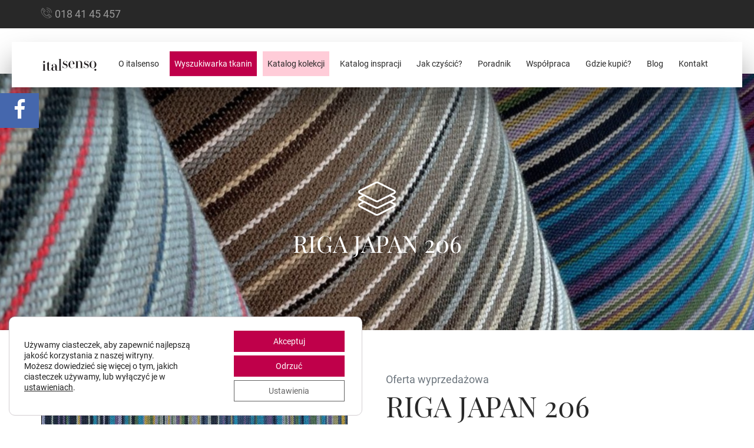

--- FILE ---
content_type: text/html; charset=UTF-8
request_url: https://italsenso.com/produkty/riga-japan-206/
body_size: 16965
content:
<!DOCTYPE html> 
<html lang="pl-PL"> 
<head>
<meta charset="utf-8">
<link rel="preload" href="https://italsenso.com/wp-content/cache/fvm/min/0-csse9c8b514c5f70a8a82707f217a7f2051bf1f88eccb6588d48802dba6d5dc3.css" as="style" media="all" /> 
<link rel="preload" href="https://italsenso.com/wp-content/cache/fvm/min/0-css72e0baa696a93415416953b40ef6c7bdfab989b7377f941782a55581caca9.css" as="style" media="all" /> 
<link rel="preload" href="https://italsenso.com/wp-content/cache/fvm/min/0-css25406055e6e13f706f50e57ab3b9764f59bc5f6fe41e84c61dffe4a5caba7.css" as="style" media="all" /> 
<link rel="preload" href="https://italsenso.com/wp-content/cache/fvm/min/0-cssd3403c0b056ea2e612d544081ea0223afc87dec62c95a94786e06aae56b0e.css" as="style" media="all" /> 
<link rel="preload" href="https://italsenso.com/wp-content/cache/fvm/min/0-cssdfd66f78effa7747498b1452dc926a044dec9b92385796483b9911514cae1.css" as="style" media="all" /> 
<link rel="preload" href="https://italsenso.com/wp-content/cache/fvm/min/0-css57968d5eb3df152ba584fd4e0990924f8fdce85a037098ac7112a434a435e.css" as="style" media="all" /> 
<link rel="preload" href="https://italsenso.com/wp-content/cache/fvm/min/0-csse0ca33db0acb5c8cc863289c13574db88787e45e138b5088e505c343c4d15.css" as="style" media="all" /> 
<link rel="preload" href="https://italsenso.com/wp-content/cache/fvm/min/0-csse8a0bb24a21942b99dba6b231931869ab607af8f188da1cb484156ade4dde.css" as="style" media="all" /> 
<link rel="preload" href="https://italsenso.com/wp-content/cache/fvm/min/0-css5caabacaefeb58a7a94388361815e7246ccc92e8cc3e7707f0a0d7c609dad.css" as="style" media="all" /> 
<link rel="preload" href="https://italsenso.com/wp-content/cache/fvm/min/0-css55e4c184bfebc25f447bcb1759e0ff94471f61088f06fa4f3b6080eebbd07.css" as="style" media="all" /> 
<link rel="preload" href="https://italsenso.com/wp-content/cache/fvm/min/0-css3b160d83a20032a745c558572743dd839651f0fcbf9159bad4692e1353780.css" as="style" media="all" /> 
<link rel="preload" href="https://italsenso.com/wp-content/cache/fvm/min/0-cssed5779213acfa72c1dfaa917aa3fabcca81184df68f4509beb91162dbebcd.css" as="style" media="all" /> 
<link rel="preload" href="https://italsenso.com/wp-content/cache/fvm/min/0-cssdf6ebee2fb764e4b636500520b3f23a80fc0d39a7ff58df4267f6433e4e2e.css" as="style" media="all" /> 
<link rel="preload" href="https://italsenso.com/wp-content/cache/fvm/min/0-css017a725a29592db2fa31c4cacee743081c100f35aa56fc660fe2b6ba0c0f9.css" as="style" media="all" /> 
<link rel="preload" href="https://italsenso.com/wp-content/cache/fvm/min/0-cssddeaee9b2dff9523348aaa38583931e889aed3334baa6d545024c74b18595.css" as="style" media="all" /> 
<link rel="preload" href="https://italsenso.com/wp-content/cache/fvm/min/0-css0e947d2fb9acf72fce365c029a0c43ef1c5cea65e371ec01b90687c46a3c4.css" as="style" media="all" /> 
<link rel="preload" href="https://italsenso.com/wp-content/cache/fvm/min/0-css470ee513a41e63e638032cf5452672f89f8d9ff9774dbb15430ba5d152129.css" as="style" media="all" /> 
<link rel="preload" href="https://italsenso.com/wp-content/cache/fvm/min/0-cssde7ab3b781888d5f1feb2a376a17795305a12867814cf8b44e2bba6b7d922.css" as="style" media="all" />
<script data-cfasync="false">if(navigator.userAgent.match(/MSIE|Internet Explorer/i)||navigator.userAgent.match(/Trident\/7\..*?rv:11/i)){var href=document.location.href;if(!href.match(/[?&]iebrowser/)){if(href.indexOf("?")==-1){if(href.indexOf("#")==-1){document.location.href=href+"?iebrowser=1"}else{document.location.href=href.replace("#","?iebrowser=1#")}}else{if(href.indexOf("#")==-1){document.location.href=href+"&iebrowser=1"}else{document.location.href=href.replace("#","&iebrowser=1#")}}}}</script>
<script data-cfasync="false">class FVMLoader{constructor(e){this.triggerEvents=e,this.eventOptions={passive:!0},this.userEventListener=this.triggerListener.bind(this),this.delayedScripts={normal:[],async:[],defer:[]},this.allJQueries=[]}_addUserInteractionListener(e){this.triggerEvents.forEach(t=>window.addEventListener(t,e.userEventListener,e.eventOptions))}_removeUserInteractionListener(e){this.triggerEvents.forEach(t=>window.removeEventListener(t,e.userEventListener,e.eventOptions))}triggerListener(){this._removeUserInteractionListener(this),"loading"===document.readyState?document.addEventListener("DOMContentLoaded",this._loadEverythingNow.bind(this)):this._loadEverythingNow()}async _loadEverythingNow(){this._runAllDelayedCSS(),this._delayEventListeners(),this._delayJQueryReady(this),this._handleDocumentWrite(),this._registerAllDelayedScripts(),await this._loadScriptsFromList(this.delayedScripts.normal),await this._loadScriptsFromList(this.delayedScripts.defer),await this._loadScriptsFromList(this.delayedScripts.async),await this._triggerDOMContentLoaded(),await this._triggerWindowLoad(),window.dispatchEvent(new Event("wpr-allScriptsLoaded"))}_registerAllDelayedScripts(){document.querySelectorAll("script[type=fvmdelay]").forEach(e=>{e.hasAttribute("src")?e.hasAttribute("async")&&!1!==e.async?this.delayedScripts.async.push(e):e.hasAttribute("defer")&&!1!==e.defer||"module"===e.getAttribute("data-type")?this.delayedScripts.defer.push(e):this.delayedScripts.normal.push(e):this.delayedScripts.normal.push(e)})}_runAllDelayedCSS(){document.querySelectorAll("link[rel=fvmdelay]").forEach(e=>{e.setAttribute("rel","stylesheet")})}async _transformScript(e){return await this._requestAnimFrame(),new Promise(t=>{const n=document.createElement("script");let r;[...e.attributes].forEach(e=>{let t=e.nodeName;"type"!==t&&("data-type"===t&&(t="type",r=e.nodeValue),n.setAttribute(t,e.nodeValue))}),e.hasAttribute("src")?(n.addEventListener("load",t),n.addEventListener("error",t)):(n.text=e.text,t()),e.parentNode.replaceChild(n,e)})}async _loadScriptsFromList(e){const t=e.shift();return t?(await this._transformScript(t),this._loadScriptsFromList(e)):Promise.resolve()}_delayEventListeners(){let e={};function t(t,n){!function(t){function n(n){return e[t].eventsToRewrite.indexOf(n)>=0?"wpr-"+n:n}e[t]||(e[t]={originalFunctions:{add:t.addEventListener,remove:t.removeEventListener},eventsToRewrite:[]},t.addEventListener=function(){arguments[0]=n(arguments[0]),e[t].originalFunctions.add.apply(t,arguments)},t.removeEventListener=function(){arguments[0]=n(arguments[0]),e[t].originalFunctions.remove.apply(t,arguments)})}(t),e[t].eventsToRewrite.push(n)}function n(e,t){let n=e[t];Object.defineProperty(e,t,{get:()=>n||function(){},set(r){e["wpr"+t]=n=r}})}t(document,"DOMContentLoaded"),t(window,"DOMContentLoaded"),t(window,"load"),t(window,"pageshow"),t(document,"readystatechange"),n(document,"onreadystatechange"),n(window,"onload"),n(window,"onpageshow")}_delayJQueryReady(e){let t=window.jQuery;Object.defineProperty(window,"jQuery",{get:()=>t,set(n){if(n&&n.fn&&!e.allJQueries.includes(n)){n.fn.ready=n.fn.init.prototype.ready=function(t){e.domReadyFired?t.bind(document)(n):document.addEventListener("DOMContentLoaded2",()=>t.bind(document)(n))};const t=n.fn.on;n.fn.on=n.fn.init.prototype.on=function(){if(this[0]===window){function e(e){return e.split(" ").map(e=>"load"===e||0===e.indexOf("load.")?"wpr-jquery-load":e).join(" ")}"string"==typeof arguments[0]||arguments[0]instanceof String?arguments[0]=e(arguments[0]):"object"==typeof arguments[0]&&Object.keys(arguments[0]).forEach(t=>{delete Object.assign(arguments[0],{[e(t)]:arguments[0][t]})[t]})}return t.apply(this,arguments),this},e.allJQueries.push(n)}t=n}})}async _triggerDOMContentLoaded(){this.domReadyFired=!0,await this._requestAnimFrame(),document.dispatchEvent(new Event("DOMContentLoaded2")),await this._requestAnimFrame(),window.dispatchEvent(new Event("DOMContentLoaded2")),await this._requestAnimFrame(),document.dispatchEvent(new Event("wpr-readystatechange")),await this._requestAnimFrame(),document.wpronreadystatechange&&document.wpronreadystatechange()}async _triggerWindowLoad(){await this._requestAnimFrame(),window.dispatchEvent(new Event("wpr-load")),await this._requestAnimFrame(),window.wpronload&&window.wpronload(),await this._requestAnimFrame(),this.allJQueries.forEach(e=>e(window).trigger("wpr-jquery-load")),window.dispatchEvent(new Event("wpr-pageshow")),await this._requestAnimFrame(),window.wpronpageshow&&window.wpronpageshow()}_handleDocumentWrite(){const e=new Map;document.write=document.writeln=function(t){const n=document.currentScript,r=document.createRange(),i=n.parentElement;let a=e.get(n);void 0===a&&(a=n.nextSibling,e.set(n,a));const s=document.createDocumentFragment();r.setStart(s,0),s.appendChild(r.createContextualFragment(t)),i.insertBefore(s,a)}}async _requestAnimFrame(){return new Promise(e=>requestAnimationFrame(e))}static run(){const e=new FVMLoader(["keydown","mousemove","touchmove","touchstart","touchend","wheel"]);e._addUserInteractionListener(e)}}FVMLoader.run();</script>
<meta http-equiv="X-UA-Compatible" content="IE=edge">
<meta http-equiv="content-type" content="text/html; charset=utf-8">
<meta name="viewport" content="width=device-width, initial-scale=1, maximum-scale=1, user-scalable=0, shrink-to-fit=no">
<meta name="keywords" content="">
<meta name="author" content="rori.pl">
<meta name="theme-color" content="#ffffff">
<meta name="theme-color" content="#00f0d1">
<meta name='robots' content='index, follow, max-image-preview:large, max-snippet:-1, max-video-preview:-1' /><title>RIGA JAPAN 206 | Italsenso</title>
<link rel="canonical" href="https://italsenso.com/produkty/riga-japan-206/" />
<meta property="og:locale" content="pl_PL" />
<meta property="og:type" content="article" />
<meta property="og:title" content="RIGA JAPAN 206 | Italsenso" />
<meta property="og:url" content="https://italsenso.com/produkty/riga-japan-206/" />
<meta property="og:site_name" content="Italsenso" />
<meta property="article:publisher" content="https://www.facebook.com/ItalvellutiPolska" />
<meta property="article:modified_time" content="2019-03-14T14:29:37+00:00" />
<meta property="og:image" content="https://italsenso.com/wp-content/uploads/2023/09/fb_img.jpg" />
<meta property="og:image:width" content="1200" />
<meta property="og:image:height" content="628" />
<meta property="og:image:type" content="image/jpeg" />
<meta name="twitter:card" content="summary_large_image" />
<script type="application/ld+json" class="yoast-schema-graph">{"@context":"https://schema.org","@graph":[{"@type":"WebPage","@id":"https://italsenso.com/produkty/riga-japan-206/","url":"https://italsenso.com/produkty/riga-japan-206/","name":"RIGA JAPAN 206 | Italsenso","isPartOf":{"@id":"https://italsenso.com/#website"},"datePublished":"2018-10-05T11:10:56+00:00","dateModified":"2019-03-14T14:29:37+00:00","breadcrumb":{"@id":"https://italsenso.com/produkty/riga-japan-206/#breadcrumb"},"inLanguage":"pl-PL","potentialAction":[{"@type":"ReadAction","target":["https://italsenso.com/produkty/riga-japan-206/"]}]},{"@type":"BreadcrumbList","@id":"https://italsenso.com/produkty/riga-japan-206/#breadcrumb","itemListElement":[{"@type":"ListItem","position":1,"name":"Strona główna","item":"https://italsenso.com/"},{"@type":"ListItem","position":2,"name":"RIGA JAPAN 206"}]},{"@type":"WebSite","@id":"https://italsenso.com/#website","url":"https://italsenso.com/","name":"Italsenso","description":"Znajdź swoją tkaninę","publisher":{"@id":"https://italsenso.com/#organization"},"potentialAction":[{"@type":"SearchAction","target":{"@type":"EntryPoint","urlTemplate":"https://italsenso.com/?s={search_term_string}"},"query-input":{"@type":"PropertyValueSpecification","valueRequired":true,"valueName":"search_term_string"}}],"inLanguage":"pl-PL"},{"@type":"Organization","@id":"https://italsenso.com/#organization","name":"Italsenso","url":"https://italsenso.com/","logo":{"@type":"ImageObject","inLanguage":"pl-PL","@id":"https://italsenso.com/#/schema/logo/image/","url":"https://italsenso.com/wp-content/uploads/2023/06/cropped-favicon.png","contentUrl":"https://italsenso.com/wp-content/uploads/2023/06/cropped-favicon.png","width":512,"height":512,"caption":"Italsenso"},"image":{"@id":"https://italsenso.com/#/schema/logo/image/"},"sameAs":["https://www.facebook.com/ItalvellutiPolska"]}]}</script>
<link rel="manifest" href="https://italsenso.com/wp-content/themes/italsenso/assets/ico/manifest.json"> 
<style media="all">img:is([sizes="auto" i],[sizes^="auto," i]){contain-intrinsic-size:3000px 1500px}</style> 
<link rel='stylesheet' id='bs-css' href='https://italsenso.com/wp-content/cache/fvm/min/0-csse9c8b514c5f70a8a82707f217a7f2051bf1f88eccb6588d48802dba6d5dc3.css' type='text/css' media='all' /> 
<link rel='stylesheet' id='fa-css' href='https://italsenso.com/wp-content/cache/fvm/min/0-css72e0baa696a93415416953b40ef6c7bdfab989b7377f941782a55581caca9.css' type='text/css' media='all' /> 
<link rel='stylesheet' id='ic-css' href='https://italsenso.com/wp-content/cache/fvm/min/0-css25406055e6e13f706f50e57ab3b9764f59bc5f6fe41e84c61dffe4a5caba7.css' type='text/css' media='all' /> 
<link rel='stylesheet' id='fancy-css' href='https://italsenso.com/wp-content/cache/fvm/min/0-cssd3403c0b056ea2e612d544081ea0223afc87dec62c95a94786e06aae56b0e.css' type='text/css' media='all' /> 
<link rel='stylesheet' id='owl-css' href='https://italsenso.com/wp-content/cache/fvm/min/0-cssdfd66f78effa7747498b1452dc926a044dec9b92385796483b9911514cae1.css' type='text/css' media='all' /> 
<link rel='stylesheet' id='cnt-css' href='https://italsenso.com/wp-content/cache/fvm/min/0-css57968d5eb3df152ba584fd4e0990924f8fdce85a037098ac7112a434a435e.css' type='text/css' media='all' /> 
<link rel='stylesheet' id='anim-css' href='https://italsenso.com/wp-content/cache/fvm/min/0-csse0ca33db0acb5c8cc863289c13574db88787e45e138b5088e505c343c4d15.css' type='text/css' media='all' /> 
<link rel='stylesheet' id='sc2-css' href='https://italsenso.com/wp-content/cache/fvm/min/0-csse8a0bb24a21942b99dba6b231931869ab607af8f188da1cb484156ade4dde.css' type='text/css' media='all' /> 
<link rel='stylesheet' id='cust-css' href='https://italsenso.com/wp-content/cache/fvm/min/0-css5caabacaefeb58a7a94388361815e7246ccc92e8cc3e7707f0a0d7c609dad.css' type='text/css' media='all' /> 
<link rel='stylesheet' id='page-css' href='https://italsenso.com/wp-content/cache/fvm/min/0-css55e4c184bfebc25f447bcb1759e0ff94471f61088f06fa4f3b6080eebbd07.css' type='text/css' media='all' /> 
<link rel='stylesheet' id='add-css' href='https://italsenso.com/wp-content/cache/fvm/min/0-css3b160d83a20032a745c558572743dd839651f0fcbf9159bad4692e1353780.css' type='text/css' media='all' /> 
<link rel='stylesheet' id='font1-css' href='https://italsenso.com/wp-content/cache/fvm/min/0-cssed5779213acfa72c1dfaa917aa3fabcca81184df68f4509beb91162dbebcd.css' type='text/css' media='all' /> 
<link rel='stylesheet' id='font2-css' href='https://italsenso.com/wp-content/cache/fvm/min/0-cssdf6ebee2fb764e4b636500520b3f23a80fc0d39a7ff58df4267f6433e4e2e.css' type='text/css' media='all' /> 
<link rel='stylesheet' id='css-jssocial1-css' href='https://italsenso.com/wp-content/cache/fvm/min/0-css017a725a29592db2fa31c4cacee743081c100f35aa56fc660fe2b6ba0c0f9.css' type='text/css' media='all' /> 
<link rel='stylesheet' id='css-jssocial2-css' href='https://italsenso.com/wp-content/cache/fvm/min/0-cssddeaee9b2dff9523348aaa38583931e889aed3334baa6d545024c74b18595.css' type='text/css' media='all' /> 
<link rel='stylesheet' id='wp-block-library-css' href='https://italsenso.com/wp-content/cache/fvm/min/0-css0e947d2fb9acf72fce365c029a0c43ef1c5cea65e371ec01b90687c46a3c4.css' type='text/css' media='all' /> 
<style id='classic-theme-styles-inline-css' type='text/css' media="all">/*! This file is auto-generated */ .wp-block-button__link{color:#fff;background-color:#32373c;border-radius:9999px;box-shadow:none;text-decoration:none;padding:calc(.667em + 2px) calc(1.333em + 2px);font-size:1.125em}.wp-block-file__button{background:#32373c;color:#fff;text-decoration:none}</style> 
<style id='global-styles-inline-css' type='text/css' media="all">:root{--wp--preset--aspect-ratio--square:1;--wp--preset--aspect-ratio--4-3:4/3;--wp--preset--aspect-ratio--3-4:3/4;--wp--preset--aspect-ratio--3-2:3/2;--wp--preset--aspect-ratio--2-3:2/3;--wp--preset--aspect-ratio--16-9:16/9;--wp--preset--aspect-ratio--9-16:9/16;--wp--preset--color--black:#000000;--wp--preset--color--cyan-bluish-gray:#abb8c3;--wp--preset--color--white:#ffffff;--wp--preset--color--pale-pink:#f78da7;--wp--preset--color--vivid-red:#cf2e2e;--wp--preset--color--luminous-vivid-orange:#ff6900;--wp--preset--color--luminous-vivid-amber:#fcb900;--wp--preset--color--light-green-cyan:#7bdcb5;--wp--preset--color--vivid-green-cyan:#00d084;--wp--preset--color--pale-cyan-blue:#8ed1fc;--wp--preset--color--vivid-cyan-blue:#0693e3;--wp--preset--color--vivid-purple:#9b51e0;--wp--preset--gradient--vivid-cyan-blue-to-vivid-purple:linear-gradient(135deg,rgba(6,147,227,1) 0%,rgb(155,81,224) 100%);--wp--preset--gradient--light-green-cyan-to-vivid-green-cyan:linear-gradient(135deg,rgb(122,220,180) 0%,rgb(0,208,130) 100%);--wp--preset--gradient--luminous-vivid-amber-to-luminous-vivid-orange:linear-gradient(135deg,rgba(252,185,0,1) 0%,rgba(255,105,0,1) 100%);--wp--preset--gradient--luminous-vivid-orange-to-vivid-red:linear-gradient(135deg,rgba(255,105,0,1) 0%,rgb(207,46,46) 100%);--wp--preset--gradient--very-light-gray-to-cyan-bluish-gray:linear-gradient(135deg,rgb(238,238,238) 0%,rgb(169,184,195) 100%);--wp--preset--gradient--cool-to-warm-spectrum:linear-gradient(135deg,rgb(74,234,220) 0%,rgb(151,120,209) 20%,rgb(207,42,186) 40%,rgb(238,44,130) 60%,rgb(251,105,98) 80%,rgb(254,248,76) 100%);--wp--preset--gradient--blush-light-purple:linear-gradient(135deg,rgb(255,206,236) 0%,rgb(152,150,240) 100%);--wp--preset--gradient--blush-bordeaux:linear-gradient(135deg,rgb(254,205,165) 0%,rgb(254,45,45) 50%,rgb(107,0,62) 100%);--wp--preset--gradient--luminous-dusk:linear-gradient(135deg,rgb(255,203,112) 0%,rgb(199,81,192) 50%,rgb(65,88,208) 100%);--wp--preset--gradient--pale-ocean:linear-gradient(135deg,rgb(255,245,203) 0%,rgb(182,227,212) 50%,rgb(51,167,181) 100%);--wp--preset--gradient--electric-grass:linear-gradient(135deg,rgb(202,248,128) 0%,rgb(113,206,126) 100%);--wp--preset--gradient--midnight:linear-gradient(135deg,rgb(2,3,129) 0%,rgb(40,116,252) 100%);--wp--preset--font-size--small:13px;--wp--preset--font-size--medium:20px;--wp--preset--font-size--large:36px;--wp--preset--font-size--x-large:42px;--wp--preset--spacing--20:0.44rem;--wp--preset--spacing--30:0.67rem;--wp--preset--spacing--40:1rem;--wp--preset--spacing--50:1.5rem;--wp--preset--spacing--60:2.25rem;--wp--preset--spacing--70:3.38rem;--wp--preset--spacing--80:5.06rem;--wp--preset--shadow--natural:6px 6px 9px rgba(0, 0, 0, 0.2);--wp--preset--shadow--deep:12px 12px 50px rgba(0, 0, 0, 0.4);--wp--preset--shadow--sharp:6px 6px 0px rgba(0, 0, 0, 0.2);--wp--preset--shadow--outlined:6px 6px 0px -3px rgba(255, 255, 255, 1), 6px 6px rgba(0, 0, 0, 1);--wp--preset--shadow--crisp:6px 6px 0px rgba(0, 0, 0, 1)}:where(.is-layout-flex){gap:.5em}:where(.is-layout-grid){gap:.5em}body .is-layout-flex{display:flex}.is-layout-flex{flex-wrap:wrap;align-items:center}.is-layout-flex>:is(*,div){margin:0}body .is-layout-grid{display:grid}.is-layout-grid>:is(*,div){margin:0}:where(.wp-block-columns.is-layout-flex){gap:2em}:where(.wp-block-columns.is-layout-grid){gap:2em}:where(.wp-block-post-template.is-layout-flex){gap:1.25em}:where(.wp-block-post-template.is-layout-grid){gap:1.25em}.has-black-color{color:var(--wp--preset--color--black)!important}.has-cyan-bluish-gray-color{color:var(--wp--preset--color--cyan-bluish-gray)!important}.has-white-color{color:var(--wp--preset--color--white)!important}.has-pale-pink-color{color:var(--wp--preset--color--pale-pink)!important}.has-vivid-red-color{color:var(--wp--preset--color--vivid-red)!important}.has-luminous-vivid-orange-color{color:var(--wp--preset--color--luminous-vivid-orange)!important}.has-luminous-vivid-amber-color{color:var(--wp--preset--color--luminous-vivid-amber)!important}.has-light-green-cyan-color{color:var(--wp--preset--color--light-green-cyan)!important}.has-vivid-green-cyan-color{color:var(--wp--preset--color--vivid-green-cyan)!important}.has-pale-cyan-blue-color{color:var(--wp--preset--color--pale-cyan-blue)!important}.has-vivid-cyan-blue-color{color:var(--wp--preset--color--vivid-cyan-blue)!important}.has-vivid-purple-color{color:var(--wp--preset--color--vivid-purple)!important}.has-black-background-color{background-color:var(--wp--preset--color--black)!important}.has-cyan-bluish-gray-background-color{background-color:var(--wp--preset--color--cyan-bluish-gray)!important}.has-white-background-color{background-color:var(--wp--preset--color--white)!important}.has-pale-pink-background-color{background-color:var(--wp--preset--color--pale-pink)!important}.has-vivid-red-background-color{background-color:var(--wp--preset--color--vivid-red)!important}.has-luminous-vivid-orange-background-color{background-color:var(--wp--preset--color--luminous-vivid-orange)!important}.has-luminous-vivid-amber-background-color{background-color:var(--wp--preset--color--luminous-vivid-amber)!important}.has-light-green-cyan-background-color{background-color:var(--wp--preset--color--light-green-cyan)!important}.has-vivid-green-cyan-background-color{background-color:var(--wp--preset--color--vivid-green-cyan)!important}.has-pale-cyan-blue-background-color{background-color:var(--wp--preset--color--pale-cyan-blue)!important}.has-vivid-cyan-blue-background-color{background-color:var(--wp--preset--color--vivid-cyan-blue)!important}.has-vivid-purple-background-color{background-color:var(--wp--preset--color--vivid-purple)!important}.has-black-border-color{border-color:var(--wp--preset--color--black)!important}.has-cyan-bluish-gray-border-color{border-color:var(--wp--preset--color--cyan-bluish-gray)!important}.has-white-border-color{border-color:var(--wp--preset--color--white)!important}.has-pale-pink-border-color{border-color:var(--wp--preset--color--pale-pink)!important}.has-vivid-red-border-color{border-color:var(--wp--preset--color--vivid-red)!important}.has-luminous-vivid-orange-border-color{border-color:var(--wp--preset--color--luminous-vivid-orange)!important}.has-luminous-vivid-amber-border-color{border-color:var(--wp--preset--color--luminous-vivid-amber)!important}.has-light-green-cyan-border-color{border-color:var(--wp--preset--color--light-green-cyan)!important}.has-vivid-green-cyan-border-color{border-color:var(--wp--preset--color--vivid-green-cyan)!important}.has-pale-cyan-blue-border-color{border-color:var(--wp--preset--color--pale-cyan-blue)!important}.has-vivid-cyan-blue-border-color{border-color:var(--wp--preset--color--vivid-cyan-blue)!important}.has-vivid-purple-border-color{border-color:var(--wp--preset--color--vivid-purple)!important}.has-vivid-cyan-blue-to-vivid-purple-gradient-background{background:var(--wp--preset--gradient--vivid-cyan-blue-to-vivid-purple)!important}.has-light-green-cyan-to-vivid-green-cyan-gradient-background{background:var(--wp--preset--gradient--light-green-cyan-to-vivid-green-cyan)!important}.has-luminous-vivid-amber-to-luminous-vivid-orange-gradient-background{background:var(--wp--preset--gradient--luminous-vivid-amber-to-luminous-vivid-orange)!important}.has-luminous-vivid-orange-to-vivid-red-gradient-background{background:var(--wp--preset--gradient--luminous-vivid-orange-to-vivid-red)!important}.has-very-light-gray-to-cyan-bluish-gray-gradient-background{background:var(--wp--preset--gradient--very-light-gray-to-cyan-bluish-gray)!important}.has-cool-to-warm-spectrum-gradient-background{background:var(--wp--preset--gradient--cool-to-warm-spectrum)!important}.has-blush-light-purple-gradient-background{background:var(--wp--preset--gradient--blush-light-purple)!important}.has-blush-bordeaux-gradient-background{background:var(--wp--preset--gradient--blush-bordeaux)!important}.has-luminous-dusk-gradient-background{background:var(--wp--preset--gradient--luminous-dusk)!important}.has-pale-ocean-gradient-background{background:var(--wp--preset--gradient--pale-ocean)!important}.has-electric-grass-gradient-background{background:var(--wp--preset--gradient--electric-grass)!important}.has-midnight-gradient-background{background:var(--wp--preset--gradient--midnight)!important}.has-small-font-size{font-size:var(--wp--preset--font-size--small)!important}.has-medium-font-size{font-size:var(--wp--preset--font-size--medium)!important}.has-large-font-size{font-size:var(--wp--preset--font-size--large)!important}.has-x-large-font-size{font-size:var(--wp--preset--font-size--x-large)!important}:where(.wp-block-post-template.is-layout-flex){gap:1.25em}:where(.wp-block-post-template.is-layout-grid){gap:1.25em}:where(.wp-block-columns.is-layout-flex){gap:2em}:where(.wp-block-columns.is-layout-grid){gap:2em}:root :where(.wp-block-pullquote){font-size:1.5em;line-height:1.6}</style> 
<link rel='stylesheet' id='contact-form-7-css' href='https://italsenso.com/wp-content/cache/fvm/min/0-css470ee513a41e63e638032cf5452672f89f8d9ff9774dbb15430ba5d152129.css' type='text/css' media='all' /> 
<link rel='stylesheet' id='moove_gdpr_frontend-css' href='https://italsenso.com/wp-content/cache/fvm/min/0-cssde7ab3b781888d5f1feb2a376a17795305a12867814cf8b44e2bba6b7d922.css' type='text/css' media='all' /> 
<style id='moove_gdpr_frontend-inline-css' type='text/css' media="all">#moove_gdpr_cookie_modal .moove-gdpr-modal-content .moove-gdpr-tab-main h3.tab-title,#moove_gdpr_cookie_modal .moove-gdpr-modal-content .moove-gdpr-tab-main span.tab-title,#moove_gdpr_cookie_modal .moove-gdpr-modal-content .moove-gdpr-modal-left-content #moove-gdpr-menu li a,#moove_gdpr_cookie_modal .moove-gdpr-modal-content .moove-gdpr-modal-left-content #moove-gdpr-menu li button,#moove_gdpr_cookie_modal .moove-gdpr-modal-content .moove-gdpr-modal-left-content .moove-gdpr-branding-cnt a,#moove_gdpr_cookie_modal .moove-gdpr-modal-content .moove-gdpr-modal-footer-content .moove-gdpr-button-holder a.mgbutton,#moove_gdpr_cookie_modal .moove-gdpr-modal-content .moove-gdpr-modal-footer-content .moove-gdpr-button-holder button.mgbutton,#moove_gdpr_cookie_modal .cookie-switch .cookie-slider:after,#moove_gdpr_cookie_modal .cookie-switch .slider:after,#moove_gdpr_cookie_modal .switch .cookie-slider:after,#moove_gdpr_cookie_modal .switch .slider:after,#moove_gdpr_cookie_info_bar .moove-gdpr-info-bar-container .moove-gdpr-info-bar-content p,#moove_gdpr_cookie_info_bar .moove-gdpr-info-bar-container .moove-gdpr-info-bar-content p a,#moove_gdpr_cookie_info_bar .moove-gdpr-info-bar-container .moove-gdpr-info-bar-content a.mgbutton,#moove_gdpr_cookie_info_bar .moove-gdpr-info-bar-container .moove-gdpr-info-bar-content button.mgbutton,#moove_gdpr_cookie_modal .moove-gdpr-modal-content .moove-gdpr-tab-main .moove-gdpr-tab-main-content h1,#moove_gdpr_cookie_modal .moove-gdpr-modal-content .moove-gdpr-tab-main .moove-gdpr-tab-main-content h2,#moove_gdpr_cookie_modal .moove-gdpr-modal-content .moove-gdpr-tab-main .moove-gdpr-tab-main-content h3,#moove_gdpr_cookie_modal .moove-gdpr-modal-content .moove-gdpr-tab-main .moove-gdpr-tab-main-content h4,#moove_gdpr_cookie_modal .moove-gdpr-modal-content .moove-gdpr-tab-main .moove-gdpr-tab-main-content h5,#moove_gdpr_cookie_modal .moove-gdpr-modal-content .moove-gdpr-tab-main .moove-gdpr-tab-main-content h6,#moove_gdpr_cookie_modal .moove-gdpr-modal-content.moove_gdpr_modal_theme_v2 .moove-gdpr-modal-title .tab-title,#moove_gdpr_cookie_modal .moove-gdpr-modal-content.moove_gdpr_modal_theme_v2 .moove-gdpr-tab-main h3.tab-title,#moove_gdpr_cookie_modal .moove-gdpr-modal-content.moove_gdpr_modal_theme_v2 .moove-gdpr-tab-main span.tab-title,#moove_gdpr_cookie_modal .moove-gdpr-modal-content.moove_gdpr_modal_theme_v2 .moove-gdpr-branding-cnt a{font-weight:inherit}#moove_gdpr_cookie_modal,#moove_gdpr_cookie_info_bar,.gdpr_cookie_settings_shortcode_content{font-family:inherit}#moove_gdpr_save_popup_settings_button{background-color:#373737;color:#fff}#moove_gdpr_save_popup_settings_button:hover{background-color:#000}#moove_gdpr_cookie_info_bar .moove-gdpr-info-bar-container .moove-gdpr-info-bar-content a.mgbutton,#moove_gdpr_cookie_info_bar .moove-gdpr-info-bar-container .moove-gdpr-info-bar-content button.mgbutton{background-color:#bf004a}#moove_gdpr_cookie_modal .moove-gdpr-modal-content .moove-gdpr-modal-footer-content .moove-gdpr-button-holder a.mgbutton,#moove_gdpr_cookie_modal .moove-gdpr-modal-content .moove-gdpr-modal-footer-content .moove-gdpr-button-holder button.mgbutton,.gdpr_cookie_settings_shortcode_content .gdpr-shr-button.button-green{background-color:#bf004a;border-color:#bf004a}#moove_gdpr_cookie_modal .moove-gdpr-modal-content .moove-gdpr-modal-footer-content .moove-gdpr-button-holder a.mgbutton:hover,#moove_gdpr_cookie_modal .moove-gdpr-modal-content .moove-gdpr-modal-footer-content .moove-gdpr-button-holder button.mgbutton:hover,.gdpr_cookie_settings_shortcode_content .gdpr-shr-button.button-green:hover{background-color:#fff;color:#bf004a}#moove_gdpr_cookie_modal .moove-gdpr-modal-content .moove-gdpr-modal-close i,#moove_gdpr_cookie_modal .moove-gdpr-modal-content .moove-gdpr-modal-close span.gdpr-icon{background-color:#bf004a;border:1px solid #bf004a}#moove_gdpr_cookie_info_bar span.moove-gdpr-infobar-allow-all.focus-g,#moove_gdpr_cookie_info_bar span.moove-gdpr-infobar-allow-all:focus,#moove_gdpr_cookie_info_bar button.moove-gdpr-infobar-allow-all.focus-g,#moove_gdpr_cookie_info_bar button.moove-gdpr-infobar-allow-all:focus,#moove_gdpr_cookie_info_bar span.moove-gdpr-infobar-reject-btn.focus-g,#moove_gdpr_cookie_info_bar span.moove-gdpr-infobar-reject-btn:focus,#moove_gdpr_cookie_info_bar button.moove-gdpr-infobar-reject-btn.focus-g,#moove_gdpr_cookie_info_bar button.moove-gdpr-infobar-reject-btn:focus,#moove_gdpr_cookie_info_bar span.change-settings-button.focus-g,#moove_gdpr_cookie_info_bar span.change-settings-button:focus,#moove_gdpr_cookie_info_bar button.change-settings-button.focus-g,#moove_gdpr_cookie_info_bar button.change-settings-button:focus{-webkit-box-shadow:0 0 1px 3px #bf004a;-moz-box-shadow:0 0 1px 3px #bf004a;box-shadow:0 0 1px 3px #bf004a}#moove_gdpr_cookie_modal .moove-gdpr-modal-content .moove-gdpr-modal-close i:hover,#moove_gdpr_cookie_modal .moove-gdpr-modal-content .moove-gdpr-modal-close span.gdpr-icon:hover,#moove_gdpr_cookie_info_bar span[data-href]>u.change-settings-button{color:#bf004a}#moove_gdpr_cookie_modal .moove-gdpr-modal-content .moove-gdpr-modal-left-content #moove-gdpr-menu li.menu-item-selected a span.gdpr-icon,#moove_gdpr_cookie_modal .moove-gdpr-modal-content .moove-gdpr-modal-left-content #moove-gdpr-menu li.menu-item-selected button span.gdpr-icon{color:inherit}#moove_gdpr_cookie_modal .moove-gdpr-modal-content .moove-gdpr-modal-left-content #moove-gdpr-menu li a span.gdpr-icon,#moove_gdpr_cookie_modal .moove-gdpr-modal-content .moove-gdpr-modal-left-content #moove-gdpr-menu li button span.gdpr-icon{color:inherit}#moove_gdpr_cookie_modal .gdpr-acc-link{line-height:0;font-size:0;color:transparent;position:absolute}#moove_gdpr_cookie_modal .moove-gdpr-modal-content .moove-gdpr-modal-close:hover i,#moove_gdpr_cookie_modal .moove-gdpr-modal-content .moove-gdpr-modal-left-content #moove-gdpr-menu li a,#moove_gdpr_cookie_modal .moove-gdpr-modal-content .moove-gdpr-modal-left-content #moove-gdpr-menu li button,#moove_gdpr_cookie_modal .moove-gdpr-modal-content .moove-gdpr-modal-left-content #moove-gdpr-menu li button i,#moove_gdpr_cookie_modal .moove-gdpr-modal-content .moove-gdpr-modal-left-content #moove-gdpr-menu li a i,#moove_gdpr_cookie_modal .moove-gdpr-modal-content .moove-gdpr-tab-main .moove-gdpr-tab-main-content a:hover,#moove_gdpr_cookie_info_bar.moove-gdpr-dark-scheme .moove-gdpr-info-bar-container .moove-gdpr-info-bar-content a.mgbutton:hover,#moove_gdpr_cookie_info_bar.moove-gdpr-dark-scheme .moove-gdpr-info-bar-container .moove-gdpr-info-bar-content button.mgbutton:hover,#moove_gdpr_cookie_info_bar.moove-gdpr-dark-scheme .moove-gdpr-info-bar-container .moove-gdpr-info-bar-content a:hover,#moove_gdpr_cookie_info_bar.moove-gdpr-dark-scheme .moove-gdpr-info-bar-container .moove-gdpr-info-bar-content button:hover,#moove_gdpr_cookie_info_bar.moove-gdpr-dark-scheme .moove-gdpr-info-bar-container .moove-gdpr-info-bar-content span.change-settings-button:hover,#moove_gdpr_cookie_info_bar.moove-gdpr-dark-scheme .moove-gdpr-info-bar-container .moove-gdpr-info-bar-content button.change-settings-button:hover,#moove_gdpr_cookie_info_bar.moove-gdpr-dark-scheme .moove-gdpr-info-bar-container .moove-gdpr-info-bar-content u.change-settings-button:hover,#moove_gdpr_cookie_info_bar span[data-href]>u.change-settings-button,#moove_gdpr_cookie_info_bar.moove-gdpr-dark-scheme .moove-gdpr-info-bar-container .moove-gdpr-info-bar-content a.mgbutton.focus-g,#moove_gdpr_cookie_info_bar.moove-gdpr-dark-scheme .moove-gdpr-info-bar-container .moove-gdpr-info-bar-content button.mgbutton.focus-g,#moove_gdpr_cookie_info_bar.moove-gdpr-dark-scheme .moove-gdpr-info-bar-container .moove-gdpr-info-bar-content a.focus-g,#moove_gdpr_cookie_info_bar.moove-gdpr-dark-scheme .moove-gdpr-info-bar-container .moove-gdpr-info-bar-content button.focus-g,#moove_gdpr_cookie_info_bar.moove-gdpr-dark-scheme .moove-gdpr-info-bar-container .moove-gdpr-info-bar-content a.mgbutton:focus,#moove_gdpr_cookie_info_bar.moove-gdpr-dark-scheme .moove-gdpr-info-bar-container .moove-gdpr-info-bar-content button.mgbutton:focus,#moove_gdpr_cookie_info_bar.moove-gdpr-dark-scheme .moove-gdpr-info-bar-container .moove-gdpr-info-bar-content a:focus,#moove_gdpr_cookie_info_bar.moove-gdpr-dark-scheme .moove-gdpr-info-bar-container .moove-gdpr-info-bar-content button:focus,#moove_gdpr_cookie_info_bar.moove-gdpr-dark-scheme .moove-gdpr-info-bar-container .moove-gdpr-info-bar-content span.change-settings-button.focus-g,span.change-settings-button:focus,button.change-settings-button.focus-g,button.change-settings-button:focus,#moove_gdpr_cookie_info_bar.moove-gdpr-dark-scheme .moove-gdpr-info-bar-container .moove-gdpr-info-bar-content u.change-settings-button.focus-g,#moove_gdpr_cookie_info_bar.moove-gdpr-dark-scheme .moove-gdpr-info-bar-container .moove-gdpr-info-bar-content u.change-settings-button:focus{color:#bf004a}#moove_gdpr_cookie_modal .moove-gdpr-branding.focus-g span,#moove_gdpr_cookie_modal .moove-gdpr-modal-content .moove-gdpr-tab-main a.focus-g,#moove_gdpr_cookie_modal .moove-gdpr-modal-content .moove-gdpr-tab-main .gdpr-cd-details-toggle.focus-g{color:#bf004a}#moove_gdpr_cookie_modal.gdpr_lightbox-hide{display:none}#moove_gdpr_cookie_info_bar .moove-gdpr-info-bar-container .moove-gdpr-info-bar-content a.mgbutton,#moove_gdpr_cookie_info_bar .moove-gdpr-info-bar-container .moove-gdpr-info-bar-content button.mgbutton,#moove_gdpr_cookie_modal .moove-gdpr-modal-content .moove-gdpr-modal-footer-content .moove-gdpr-button-holder a.mgbutton,#moove_gdpr_cookie_modal .moove-gdpr-modal-content .moove-gdpr-modal-footer-content .moove-gdpr-button-holder button.mgbutton,.gdpr-shr-button,#moove_gdpr_cookie_info_bar .moove-gdpr-infobar-close-btn{border-radius:0}</style> 
<script id="gtmkit-js-before" data-cfasync="false" data-nowprocket="" data-cookieconsent="ignore">
/* <![CDATA[ */
window.gtmkit_settings = {"datalayer_name":"dataLayer","console_log":false};
window.gtmkit_data = {};
window.dataLayer = window.dataLayer || [];
/* ]]> */
</script>
<script id="gtmkit-container-js-after" data-cfasync="false" data-nowprocket="" data-cookieconsent="ignore">
/* <![CDATA[ */
/* Google Tag Manager */
(function(w,d,s,l,i){w[l]=w[l]||[];w[l].push({'gtm.start':
new Date().getTime(),event:'gtm.js'});var f=d.getElementsByTagName(s)[0],
j=d.createElement(s),dl=l!='dataLayer'?'&l='+l:'';j.async=true;j.src=
'https://www.googletagmanager.com/gtm.js?id='+i+dl;f.parentNode.insertBefore(j,f);
})(window,document,'script','dataLayer','GTM-KG9GQ6W');
/* End Google Tag Manager */
/* ]]> */
</script>
<script src="https://italsenso.com/wp-content/cache/fvm/min/0-js776ad0b10bef38301d6fca96cefa8d0c689ca30f50005f06c1a3dd4ed33a28.js" id="gtmkit-cf7-js" defer="defer" data-wp-strategy="defer"></script>
<script id="gtmkit-datalayer-js-before" data-cfasync="false" data-nowprocket="" data-cookieconsent="ignore">
/* <![CDATA[ */
const gtmkit_dataLayer_content = {"pagePostType":"produkty","pageType":"produkty","postTitle":"RIGA JAPAN 206","postId":2123,"authorId":4,"userLoggedIn":false};
dataLayer.push( gtmkit_dataLayer_content );
/* ]]> */
</script>
<script src="https://italsenso.com/wp-content/cache/fvm/min/0-js4556cd013612c6c6f61f164d25dd206001d30f651215f7fa85b9a9435c4c73.js" id="jquery-js" defer="defer"></script>
<link rel="icon" href="https://italsenso.com/wp-content/uploads/2023/06/cropped-favicon-192x192.png" sizes="192x192" /> 
</head>
<body class="sticky-header header-creative footer-light"> <div id="main-container"> <div id="fb-root"></div> <div id="header-top"> <div class="container"> <div class="row align-items-center"> <div class="col-md-6"> <div class="widget widget-contact"> <ul> <li class="phone"> <i class="isenso-icon-phone-call"></i> <span><a href="tel:184145457">018 41 45 457</a></span> </li> </ul> </div> </div> <div class="col-lg-3 col-sm-4 ml-md-auto"> </div> <div class=""> <div class="widget widget-text"> <div> </div> </div> </div> </div> </div> </div> <header id="header"> <div class="container"> <div class="row no-gutters"> <div class="col-md-2 col-lg-1"> <div id="logo"> <a href="/"> <img src="https://italsenso.com/wp-content/themes/italsenso/assets/images/logo.svg" alt="logo" width="134" height="28"> </a> </div> </div> <div class="col-md-10 col-lg-11"> <nav> <a class="mobile-menu-button" href="#"> <i class="isenso-icon-menu"></i> </a> <ul id="menu" class="menu"><li id="menu-item-745" class="menu-item menu-item-type-post_type menu-item-object-page menu-item-745"><a href="https://italsenso.com/idea/">O italsenso</a></li> <li id="menu-item-747" class="menu-item menu-item-type-post_type menu-item-object-page menu-item-747"><a href="https://italsenso.com/znajdz-twoja-tkanine/">Wyszukiwarka tkanin</a></li> <li id="menu-item-7033" class="menu-item menu-item-type-custom menu-item-object-custom menu-item-has-children menu-item-7033"><a href="#">Katalog kolekcji</a> <ul class="sub-menu"> <li id="menu-item-754" class="menu-item menu-item-type-post_type menu-item-object-page menu-item-754"><a href="https://italsenso.com/katalog-kolekcji/">Aktualna oferta</a></li> <li id="menu-item-7034" class="menu-item menu-item-type-post_type menu-item-object-page menu-item-7034"><a href="https://italsenso.com/wyprzedaz-tkanin/">Oferta wyprzedażowa</a></li> </ul> </li> <li id="menu-item-2274" class="menu-item menu-item-type-post_type menu-item-object-page menu-item-2274"><a href="https://italsenso.com/katalog-inspiracji/">Katalog inspracji</a></li> <li id="menu-item-748" class="menu-item menu-item-type-post_type menu-item-object-page menu-item-748"><a href="https://italsenso.com/jak-czyscic/">Jak czyścić?</a></li> <li id="menu-item-750" class="menu-item menu-item-type-custom menu-item-object-custom menu-item-has-children menu-item-750"><a href="#">Poradnik</a> <ul class="sub-menu"> <li id="menu-item-752" class="menu-item menu-item-type-post_type menu-item-object-page menu-item-752"><a href="https://italsenso.com/poradnik-kolory/">Kolory</a></li> <li id="menu-item-3300" class="menu-item menu-item-type-post_type menu-item-object-page menu-item-3300"><a href="https://italsenso.com/poradnik-style-wnetrzarskie/">Style wnętrzarskie</a></li> </ul> </li> <li id="menu-item-749" class="menu-item menu-item-type-post_type menu-item-object-page menu-item-749"><a href="https://italsenso.com/wspolpraca/">Współpraca</a></li> <li id="menu-item-753" class="menu-item menu-item-type-post_type menu-item-object-page menu-item-753"><a href="https://italsenso.com/gdzie-kupic/">Gdzie kupić?</a></li> <li id="menu-item-5714" class="menu-item menu-item-type-post_type menu-item-object-page current_page_parent menu-item-5714"><a href="https://italsenso.com/blog/">Blog</a></li> <li id="menu-item-755" class="menu-item menu-item-type-post_type menu-item-object-page menu-item-755"><a href="https://italsenso.com/kontakt/">Kontakt</a></li> </ul> </nav> </div> </div> </div> </header> <div id="page-content"> <div id="page-header"> <div class="ken-burns" style="background-image:url(https://italsenso.com/wp-content/uploads/2018/10/tkanina-obiciowa-Italsenso-kolekcja-riga_japan_tlo-1920x510.jpg);"></div> <div class="overlay"></div> <div class="container"> <div class="row"> <div class="col-md-12"> <i class="isenso-icon-layers wow tada"></i> <span class="d-block _hh text-white h1">RIGA JAPAN 206</span> </div> </div> </div> </div> <section class="full-section"> <div class="container"> <div class="row"> <div class="col-lg-6 pr50 _prod"> <div class="mt40 _imgzoom"> <img id="zoom_01" src="https://italsenso.com/wp-content/uploads/2018/10/tkanina-obiciowa-Italsenso-kolekcja-riga_japan_206-768x512.jpg" data-zoom-image="https://italsenso.com/wp-content/uploads/2018/10/tkanina-obiciowa-Italsenso-kolekcja-riga_japan_206-1024x682.jpg"/> </div> <div class="row mt20"> <div class="col col-lg-8 col-xs-12 _pdet1"> <p class="mb10"><i class="fa fa-paint-brush fa-fw"></i>Kolor: wielokolorowa</p> <p class="mb10"><i class="fa fa-adjust fa-fw"></i>Odcień: <a class="see-more" href="https://italsenso.com/poradnik-kolory/#1e73be">Odcienie niebieskiego</a> <a class="see-more" href="https://italsenso.com/poradnik-kolory/#329e24">Odcienie zielonego</a> <a class="see-more" href="https://italsenso.com/poradnik-kolory/#fcf400">Odcienie żółtego</a> <a class="see-more" href="https://italsenso.com/poradnik-kolory/#8224e3">Odcienie fioletowego</a> <a class="see-more" href="https://italsenso.com/poradnik-kolory/#808080">Odcienie szarego</a> <a class="see-more" href="https://italsenso.com/poradnik-kolory/"></a> </p> </div> <div class="col col-lg-4 col-xs-12 text-right"> <a class="btn btn-primary btn-outline waves waves-dark fancybox zoom-action" data-fancybox="RIGA JAPAN 206" href="https://italsenso.com/wp-content/uploads/2018/10/tkanina-obiciowa-Italsenso-kolekcja-riga_japan_206.jpg">Pokaż <i class="fa fa-image fa-fw"></i></a> </div> <div class="col-sm-12"> <p class="lh125"><i class="fa fa-info-circle fa-fw fal"></i><small><em>Ze względu na parametry i ustawienia monitora, rzeczywiste kolory mogą się różnić od prezentowanych na zdjęciach.</em></small></p> </div> </div> </div> <div class="col-lg-6 pt20"> <span class="d-block text-muted">Oferta wyprzedażowa</span> <h1 class="_hh mb40">RIGA JAPAN 206</h1> <p><img src="https://italsenso.com/wp-content/themes/italsenso/assets/images/_i_decor.png" alt="DECOR" title="DECOR"></p> <a class="btn btn-default btn-outline waves waves-dark btn-xs" href="https://italsenso.com/?post_type=kolekcje&p=2067">Zobacz kolekcję<i class="isenso-icon-cursor"></i></a> <div class="description _pdet2 _pdescL"> <p><i class="fa fa-cog fa-2x fa-fw"></i> Zastosowanie: <img src="https://italsenso.com/wp-content/themes/italsenso/assets/images/z/1.gif" title="Tkanina tapicerska" alt="..."><img src="https://italsenso.com/wp-content/themes/italsenso/assets/images/z/2.gif" title="Tkanina dekoracyjna" alt="..."> <p><i class="fa fa-area-chart fa-2x fa-fw"></i> Skład: <span>100% CO</span></p> <p><i class="fa fa-cubes fa-2x fa-fw"></i> Gramatura: <span>450gr/mtb</span></p> <p><i class="fa fa-arrows-h fa-2x fa-fw"></i> Szerokość: <span>138/140cm</span></p> </p> <div class="pt0"> </div> </div> </div> </div> <div class="row"> <div class="mt10 mb10"> <div class="d-flex justify-content-start align-items-center flex-wrap"> </div> </div> </div> <div class="description row mt40"> <div class="col"> <div class="service-box style-3 icon-left"> <i class="isenso-icon-link"></i> <div class="service-box-content"> <h6 class="_hh">Gatunek</h6> <p> Tkanina naturalna </p> </div> </div> </div> <div class="col"> <div class="service-box style-3 icon-left"> <i class="isenso-icon-layers"></i> <div class="service-box-content"> <h6 class="_hh">Rodzaj</h6> <p> Tkanina </p> </div> </div> </div> <div class="col"> <div class="service-box style-3 icon-left"> <i class="isenso-icon-menu"></i> <div class="service-box-content"> <h6 class="_hh">Wzór</h6> <p> Tkaniny wzorzyste </p> </div> </div> </div> </div> <div class="row _stars pt60"> <div class="col-lg-12 pb20"> <h6><i class="fa fa-tag fa-3x fa-fw"></i> <strong>Test wytrzymałościowy: <span class="counter"> <span class="counter-value _s" data-value="23" data-symbol-after=".000"></span> </span> </strong> </h6> </div> <div class="col-lg-3"> <div class="_istar"><i class="fa fa-lightbulb-o fa-3x fa-fw"></i></div> <h6> <strong>Odporność kolorów na światło</strong></h6> <div class="_istart"> <p><span class="rating" data-rate="4"></span><span class="_s"> 4</span></p> </div> </div> <div class="col-lg-3"> <div class="_istar"><i class="fa fa-sun-o fa-3x fa-fw"></i></div> <h6><strong>Odporność kolorów na pocieranie</strong> <small>(na sucho)</small></h6> <div class="_istart"> <p><span class="rating" data-rate="4"></span><span class="_s"> 4</span></p> </div> </div> <div class="col-lg-3"> <div class="_istar"><i class="fa fa-tint fa-3x fa-fw"></i></div> <h6><strong>Odporność kolorów na pocieranie</strong> <small>(na mokro)</small></h6> <div class="_istart"> <p><span class="rating" data-rate="3"></span><span class="_s"> 3</span></p> </div> </div> <div class="col-lg-3"> <div class="_istar"><i class="fa fa-cogs fa-3x fa-fw"></i></div> <h6><strong>Odporność tkaniny na pilling</strong></h6> <div class="_istart"> <p><span class="rating" data-rate="3.5"></span><span class="_s"> 3.5</span></p> </div> </div> </div> <div class="row"> <div class="col-12"> <div class="hr default-color"></div> <h2 class="_hh">Opis</h2> <div class="pt40 pb0"><p>RIGA JAPAN to piękne tęczowe pasy o przebogatej kolorystyce, które ożywią każde wnętrze. Drobne paski zgrupowane w większe całości o zbliżonej barwie, dają wyjątkowy efekt zarówno z bliska, jak i z oddalenia. Mamy wrażenie zlewania się części w większe pięknie skomponowane całości. Dzięki zastosowaniu technologii Liquid Protection System, utrudniającej wchłanianie płynów, tkanina jest łatwa do utrzymania w czystości.</p> </div> </div> </div> <div class="row mt0" id="cleanico"> <div class="col-xl-12"><div class="hr default-color"></div></div> <div class="col-xl-12 pb20"><h2 class="_hh">Informacje o czyszczeniu</h2></div> <img src="https://italsenso.com/wp-content/themes/italsenso/assets/images/c/4.png" alt="..." width="68" height="56" title=" Prać w temperaturze do 30℃ "/> <img src="https://italsenso.com/wp-content/themes/italsenso/assets/images/c/11.png" alt="..." width="68" height="56" title=" Prasować w temperaturze do 150℃ "/> <img src="https://italsenso.com/wp-content/themes/italsenso/assets/images/c/14.png" alt="..." width="68" height="56" title=" Nie wirować "/> <img src="https://italsenso.com/wp-content/themes/italsenso/assets/images/c/15.png" alt="..." width="68" height="56" title=" Nie chlorować "/> <img src="https://italsenso.com/wp-content/themes/italsenso/assets/images/c/17.png" alt="..." width="68" height="56" title=" Delikatnie czyścić chemicznie "/> </div> <div class="row mt80 _s_dl"> <div class="col-xl-12 pb20"><h2 class="_hh">Do pobrania</h2></div> <div class="col-lg-12 mt10"> <i class="fa fa-file-pdf-o"></i><a href="https://italsenso.com/wp-content/uploads/2018/10/Karta-techniczna-Riga-Japan.pdf" target="_blank" title="Download">Karta techniczna RIGA JAPAN</a> </div> <div class="col-lg-12 mt10"> <i class="fa fa-file-pdf-o"></i><a href="https://italsenso.com/wp-content/uploads/2018/10/Deklaracja-REACH-RIGA-JAPAN.pdf" target="_blank" title="Download">Deklaracja REACH - RIGA JAPAN</a> </div> </div> </div> </section> </div> <div class="container-fluid pt60 pb60"> <div class="row"> <div class="col-md-12"> <div class="owl-carousel logos-slider"> <div class="item"><a target="_blank" rel="noreferrer nofollow" title="Odwiedź witrynę" href="http://www.benn.pl/" class="lazyload" data-bg="https://italsenso.com/wp-content/themes/italsenso/assets/images/l/2_benn.png"></a></div> <div class="item"><a target="_blank" rel="noreferrer nofollow" title="Odwiedź witrynę" href="http://www.bujnowski.pl/" class="lazyload" data-bg="https://italsenso.com/wp-content/themes/italsenso/assets/images/l/4_bujnowski.png"></a></div> <div class="item"><a target="_blank" rel="noreferrer nofollow" title="Odwiedź witrynę" href="http://fameg.pl/" class="lazyload" data-bg="https://italsenso.com/wp-content/themes/italsenso/assets/images/l/6_fameg.png"></a></div> <div class="item"><a target="_blank" rel="noreferrer nofollow" title="Odwiedź witrynę" href="https://feniks-meble.pl/" class="lazyload" data-bg="https://italsenso.com/wp-content/themes/italsenso/assets/images/l/7_feniks.png"></a></div> <div class="item"><a target="_blank" rel="noreferrer nofollow" title="Odwiedź witrynę" href="http://www.pmw.net.pl/" class="lazyload" data-bg="https://italsenso.com/wp-content/themes/italsenso/assets/images/l/33_pwm.png"></a></div> <div class="item"><a target="_blank" rel="noreferrer nofollow" title="Odwiedź witrynę" href="http://halexmeble.pl/strona-glowna/" class="lazyload" data-bg="https://italsenso.com/wp-content/themes/italsenso/assets/images/l/9_halex.png"></a></div> <div class="item"><a target="_blank" rel="noreferrer nofollow" title="Odwiedź witrynę" href="http://www.hmdesign.pl/" class="lazyload" data-bg="https://italsenso.com/wp-content/themes/italsenso/assets/images/l/10_hm2.png"></a></div> <div class="item"><a target="_blank" rel="noreferrer nofollow" title="Odwiedź witrynę" href="http://iwchome.pl/" class="lazyload" data-bg="https://italsenso.com/wp-content/themes/italsenso/assets/images/l/11_iwc.png"></a></div> <div class="item"><a target="_blank" rel="noreferrer nofollow" title="Odwiedź witrynę" href="http://www.libro.lubawa.pl/" class="lazyload" data-bg="https://italsenso.com/wp-content/themes/italsenso/assets/images/l/12_libro.png"></a></div> <div class="item"><a target="_blank" rel="noreferrer nofollow" title="Odwiedź witrynę" href="https://mak-line.com/pl/https://mak-line.com/pl/#" class="lazyload" data-bg="https://italsenso.com/wp-content/themes/italsenso/assets/images/l/13_mak.png"></a></div> <div class="item"><a target="_blank" rel="noreferrer nofollow" title="Odwiedź witrynę" href="http://www.martex.bialystok.pl/" class="lazyload" data-bg="https://italsenso.com/wp-content/themes/italsenso/assets/images/l/14_martex.png"></a></div> <div class="item"><a target="_blank" rel="noreferrer nofollow" title="Odwiedź witrynę" href="http://www.radomskomeble.pl/" class="lazyload" data-bg="https://italsenso.com/wp-content/themes/italsenso/assets/images/l/15_radomsko.png"></a></div> <div class="item"><a target="_blank" rel="noreferrer nofollow" title="Odwiedź witrynę" href="http://www.motivhome.com/pl/" class="lazyload" data-bg="https://italsenso.com/wp-content/themes/italsenso/assets/images/l/17_motiv.png"></a></div> <div class="item"><a target="_blank" rel="noreferrer nofollow" title="Odwiedź witrynę" href="http://www.mpnidzica.pl/" class="lazyload" data-bg="https://italsenso.com/wp-content/themes/italsenso/assets/images/l/18_nidzica.png"></a></div> <div class="item"><a target="_blank" rel="noreferrer nofollow" title="Odwiedź witrynę" href="http://www.idealsofa.pl/" class="lazyload" data-bg="https://italsenso.com/wp-content/themes/italsenso/assets/images/l/34_idealsofa.png"></a></div> <div class="item"><a target="_blank" rel="noreferrer nofollow" title="Odwiedź witrynę" href="http://www.happymeble.pl/" class="lazyload" data-bg="https://italsenso.com/wp-content/themes/italsenso/assets/images/l/35_happymeble.png"></a></div> <div class="item"><a target="_blank" rel="noreferrer nofollow" title="Odwiedź witrynę" href="http://www.stagrameble.pl/" class="lazyload" data-bg="https://italsenso.com/wp-content/themes/italsenso/assets/images/l/21_stagra.png"></a></div> <div class="item"><a target="_blank" rel="noreferrer nofollow" title="Odwiedź witrynę" href="http://newelegance.pl/pl" class="lazyload" data-bg="https://italsenso.com/wp-content/themes/italsenso/assets/images/l/22_newelegance.png"></a></div> <div class="item"><a target="_blank" rel="noreferrer nofollow" title="Odwiedź witrynę" href="http://www.swalen.pl/" class="lazyload" data-bg="https://italsenso.com/wp-content/themes/italsenso/assets/images/l/23_swalen.png"></a></div> <div class="item"><a target="_blank" rel="noreferrer nofollow" title="Odwiedź witrynę" href="http://www.verikon.com.pl" class="lazyload" data-bg="https://italsenso.com/wp-content/themes/italsenso/assets/images/l/24_verikon.png"></a></div> <div class="item"><a target="_blank" rel="noreferrer nofollow" title="Odwiedź witrynę" href="https://www.vero.pl/" class="lazyload" data-bg="https://italsenso.com/wp-content/themes/italsenso/assets/images/l/25_vero.png"></a></div> <div class="item"><a target="_blank" rel="noreferrer nofollow" title="Odwiedź witrynę" href="http://wajnert.pl/" class="lazyload" data-bg="https://italsenso.com/wp-content/themes/italsenso/assets/images/l/26_wajnert.png"></a></div> <div class="item"><a target="_blank" rel="noreferrer nofollow" title="Odwiedź witrynę" href="http://www.walabisc.pl/" class="lazyload" data-bg="https://italsenso.com/wp-content/themes/italsenso/assets/images/l/27_walabi.png"></a></div> <div class="item"><a target="_blank" rel="noreferrer nofollow" title="Odwiedź witrynę" href="https://estetiv.pl/" class="lazyload" data-bg="https://italsenso.com/wp-content/themes/italsenso/assets/images/l/28_estetiv.png"></a></div> <div class="item"><a target="_blank" rel="noreferrer nofollow" title="Odwiedź witrynę" href="http://www.marbetstyle.pl/" class="lazyload" data-bg="https://italsenso.com/wp-content/themes/italsenso/assets/images/l/29_marbet.png"></a></div> <div class="item"><a target="_blank" rel="noreferrer nofollow" title="Odwiedź witrynę" href="https://www.meble-bogart.pl/" class="lazyload" data-bg="https://italsenso.com/wp-content/themes/italsenso/assets/images/l/30_bogart.png"></a></div> <div class="item"><a target="_blank" rel="noreferrer nofollow" title="Odwiedź witrynę" href="https://www.vieridivani.pl/" class="lazyload" data-bg="https://italsenso.com/wp-content/themes/italsenso/assets/images/l/31_divani.png"></a></div> <div class="item"><a target="_blank" rel="noreferrer nofollow" title="Odwiedź witrynę" href="http://roomsolutions.pl/" class="lazyload" data-bg="https://italsenso.com/wp-content/themes/italsenso/assets/images/l/36_roomsolutions.png"></a></div> <div class="item"><a target="_blank" rel="noreferrer nofollow" title="Odwiedź witrynę" href="https://www.nobonobo.pl/" class="lazyload" data-bg="https://italsenso.com/wp-content/themes/italsenso/assets/images/l/37_nobonobo.png"></a></div> <div class="item"><a target="_blank" rel="noreferrer nofollow" title="Odwiedź witrynę" href="https://zeusmeble.pl/" class="lazyload" data-bg="https://italsenso.com/wp-content/themes/italsenso/assets/images/l/38_zeusmeble.png"></a></div> <div class="item"><a target="_blank" rel="noreferrer nofollow" title="Odwiedź witrynę" href="https://www.greenvalley.pl/" class="lazyload" data-bg="https://italsenso.com/wp-content/themes/italsenso/assets/images/l/39_greenvalley.png"></a></div> <div class="item"><a target="_blank" rel="noreferrer nofollow" title="Odwiedź witrynę" href="https://vincidivano.com/" class="lazyload" data-bg="https://italsenso.com/wp-content/themes/italsenso/assets/images/l/40_vincidivano.png"></a></div> <div class="item"><a target="_blank" rel="noreferrer nofollow" title="Odwiedź witrynę" href="https://puszman.com/" class="lazyload" data-bg="https://italsenso.com/wp-content/themes/italsenso/assets/images/l/41_puszman.png"></a></div> </div> </div> </div> </div> <section class="full-section half-image" style="padding:100px 0 80px; margin-bottom:0;"> <div class="half-image-left lazyload" data-bg="https://italsenso.com/wp-content/themes/italsenso/assets/images/_bg_sec_poradnik_202412.webp" style="background-image:url(https://italsenso.com/wp-content/themes/italsenso/assets/images/loadb.png);"> </div> <div class="full-section-container"> <div class="container-fluid"> <div class="row"> <div class="col-lg-7"></div> <div class="col-lg-4 mr-lg-auto"> <div class="headline text-center"> <h6>PORADNIK</h6> <h3 class="_hh">Potrzebujesz podpowiedzi?</h3> </div> <div class="text-center"> <p class="text-center">Przygotowaliśmy dla Ciebie poradnik, w którym wyjaśniamy, w jaki sposób kolory oddziałują na człowieka oraz w jaki sposób wybrać tkaniny odpowiednie do ulubionego stylu wnętrzarskiego.</p> </div> <br> <p class="text-center"><a class="btn btn-default btn-outline waves waves-dark btn-lg" href="http://italsenso.com/poradnik-style-wnetrzarskie/">Zobacz<i class="isenso-icon-cursor"></i></a></p> </div> </div> </div> </div> </section> <section class="full-section dark-section parallax mb0" data-stellar-background-ratio="0.3" style=" background-image:url(https://italsenso.com/wp-content/themes/italsenso/assets/images/_obs2.png);"> <div class="full-section-container"> <div class="container"> <div class="row"> <div class="col d-none d-sm-block"></div> <div class="col-sm-12 col-md-6 col-md-offset-2"> <div class="headline no-margin-bottom"> <h6>SALONY MEBLOWE I PRODUCENCI</h6> <h3 class="_hh">Sprawdź, gdzie znajdziesz meble w tkaninach Italsenso</h3> <p> <ul class="text-muted"> <li>Partnerskie salony meblowe, w których zobaczysz próbniki naszych tkanin i zamówisz meble.</li> <li>Producenci, którzy wykonują meble w naszych tkaninach.</li> </ul> </p> </div> </div> <div class="col-sm-12 col-md-4"> <p class="pt80"><a class="btn btn-default btn-outline waves waves-dark btn-lg" href="https://italsenso.com/gdzie-kupic/">Gdzie kupić?<i class="isenso-icon-cursor"></i></a></p> </div> </div> </div> </div> </section> <footer> <div id="footer"> <div class="container"> <div class="row"> <div class="col-md-4"> <div class="widget widget-pages"> <h6 class="widget-title _hh">Przydatne linki</h6> <ul> <li><a href="/katalog-kolekcji/">Katalog kolekcji</a><br/><em><small>Zobacz nasze kolekcje!</small></em></li> <li><a href="/jak-czyscic/">Jak czyścić?</a><br/><em><small>Sprawdź, jak dbać o tkaninę!</small></em></li> <li><a href="/poradnik-style-wnetrzarskie/">Poradnik</a><br/><em><small>Zobacz, jak wybrać tkaninę zgodną z nastrojem i stylem wnętrzarskim!</small></em></li> </ul> </div> </div> <div class="col-md-4"> <div class="widget widget-pages"> <h6 class="widget-title _hh">Salony meblowe</h6> <p class="text-muted">Mapa salonów, gdzie możesz zobaczyć nasze tkaniny lub zamówić meble </p> <a class="btn btn-default btn-outline waves waves-dark btn-lg" href="https://italsenso.com/gdzie-kupic/">Gdzie kupić?<i class="isenso-icon-cursor"></i></a> </div> </div> <div class="col-md-4"> <div class="widget widget-contact _Tcap"> <h6 class="widget-title _hh">KONTAKT</h6> <ul> <li><a href="/kontakt/">ZAMÓWIENIA</a></li> <li><a href="/kontakt/#tab-1-1">Dla producentów</a></li> <li><a href="/kontakt/#tab-1-2">Dla Salonów</a></li> <li><a href="/kontakt/#tab-1-4">SHOWROOM</a></li> </ul> </div> </div> </div> </div> </div> <div id="footer-bottom"> <div class="container"> <div class="row"> <div class="col-md-6 order-md-6"> <div class="widget widget-social"> <div class="social-media rounded"> </div> </div> </div> <div class="col-md-6"> <div class="widget widget-text"> <div> <p class="copyright"><img src="https://italsenso.com/wp-content/themes/italsenso/assets/images/logo.svg" alt="logo" width="134" height="28"> 2025 Italsenso. Wszystkie prawa zastrzeżone.</p> </div> </div> </div> </div> </div> </div> </footer> </div> <a id="fb_side" class="learnMore social" href="#sidr"><i class="fa fa-2x fa-fw fa-facebook"></i></a> <div id="sidr"> <div class="col-xs-12 text-center ptop20"> <a onclick="$.sidr('close', 'sidr');" href="#"><h2 class="_hh">Nasz fanpage</h2></a> </div> <div id="fb"></div> <div class="pull-right"> <a class="viewMore mtop20 mbot20 btn btn-secondary waves btn-xs" onclick="$.sidr('close', 'sidr');" href="#"><i class="fa fa-backward"></i> Zamknij</a> </div> </div> </div> <a id="scroll-up" class="waves"><i class="fa fa-angle-up"></i></a> 
<script type="speculationrules">
{"prefetch":[{"source":"document","where":{"and":[{"href_matches":"\/*"},{"not":{"href_matches":["\/wp-*.php","\/wp-admin\/*","\/wp-content\/uploads\/*","\/wp-content\/*","\/wp-content\/plugins\/*","\/wp-content\/themes\/italsenso\/*","\/*\\?(.+)"]}},{"not":{"selector_matches":"a[rel~=\"nofollow\"]"}},{"not":{"selector_matches":".no-prefetch, .no-prefetch a"}}]},"eagerness":"conservative"}]}
</script>
<aside id="moove_gdpr_cookie_info_bar" class="moove-gdpr-info-bar-hidden moove-gdpr-align-center moove-gdpr-light-scheme gdpr_infobar_postion_bottom_left" aria-label="Panel powiadomień o ciasteczkach RODO" style="display: none;"> <div class="moove-gdpr-info-bar-container"> <div class="moove-gdpr-info-bar-content"> <div class="moove-gdpr-cookie-notice"> <p>Używamy ciasteczek, aby zapewnić najlepszą jakość korzystania z naszej witryny.</p> <p>Możesz dowiedzieć się więcej o tym, jakich ciasteczek używamy, lub wyłączyć je w <button aria-haspopup="true" data-href="#moove_gdpr_cookie_modal" class="change-settings-button">ustawieniach</button>.</p> </div> <div class="moove-gdpr-button-holder"> <button class="mgbutton moove-gdpr-infobar-allow-all gdpr-fbo-0" aria-label="Akceptuj" >Akceptuj</button> <button class="mgbutton moove-gdpr-infobar-reject-btn gdpr-fbo-1" aria-label="Odrzuć">Odrzuć</button> <button class="mgbutton moove-gdpr-infobar-settings-btn change-settings-button gdpr-fbo-2" aria-haspopup="true" data-href="#moove_gdpr_cookie_modal" aria-label="Ustawienia">Ustawienia</button> </div> </div> </div> </aside> 
<script src="https://italsenso.com/wp-includes/js/dist/hooks.min.js?ver=4d63a3d491d11ffd8ac6" id="wp-hooks-js"></script>
<script src="https://italsenso.com/wp-includes/js/dist/i18n.min.js?ver=5e580eb46a90c2b997e6" id="wp-i18n-js"></script>
<script id="wp-i18n-js-after">
/* <![CDATA[ */
wp.i18n.setLocaleData( { 'text direction\u0004ltr': [ 'ltr' ] } );
/* ]]> */
</script>
<script src="https://italsenso.com/wp-content/cache/fvm/min/0-jsd67c63d82ca857a7e6fd433ec9443cee366fc13189f7cd4a293498ace136fd.js" id="swv-js" defer="defer"></script>
<script id="contact-form-7-js-translations">
/* <![CDATA[ */
( function( domain, translations ) {
var localeData = translations.locale_data[ domain ] || translations.locale_data.messages;
localeData[""].domain = domain;
wp.i18n.setLocaleData( localeData, domain );
} )( "contact-form-7", {"translation-revision-date":"2025-10-01 13:24:59+0000","generator":"GlotPress\/4.0.1","domain":"messages","locale_data":{"messages":{"":{"domain":"messages","plural-forms":"nplurals=3; plural=(n == 1) ? 0 : ((n % 10 >= 2 && n % 10 <= 4 && (n % 100 < 12 || n % 100 > 14)) ? 1 : 2);","lang":"pl"},"This contact form is placed in the wrong place.":["Ten formularz kontaktowy zosta\u0142 umieszczony w niew\u0142a\u015bciwym miejscu."],"Error:":["B\u0142\u0105d:"]}},"comment":{"reference":"includes\/js\/index.js"}} );
/* ]]> */
</script>
<script id="contact-form-7-js-before">
/* <![CDATA[ */
var wpcf7 = {
"api": {
"root": "https:\/\/italsenso.com\/wp-json\/",
"namespace": "contact-form-7\/v1"
}
};
/* ]]> */
</script>
<script src="https://italsenso.com/wp-content/cache/fvm/min/0-js090ea7232a2341a8f2e9ee03d8a8b5c10c3f97902a15a7a8cdec3699696cb1.js" id="contact-form-7-js" defer="defer"></script>
<script src="https://italsenso.com/wp-content/cache/fvm/min/0-jsa845bd651ce878511ab7b6e759f28370e27a642cb88cc81e26bb0f538bdd72.js" id="jq-js" defer="defer"></script>
<script src="https://italsenso.com/wp-content/cache/fvm/min/0-jsccfab0f5cc742ec829bf7344c861ba25a3e862288e3e97ddb4c072186ed0d3.js" id="pop-js" defer="defer"></script>
<script src="https://italsenso.com/wp-content/cache/fvm/min/0-jsbbd64946127a4df220719c866ac3df422f4d763e0e8b2a8bc5955269fabfd4.js" id="bs-js" defer="defer"></script>
<script src="https://italsenso.com/wp-content/cache/fvm/min/0-js960c6d9c6753f2431a05544f3951d0b37d988513374048ccbef58b28949fd0.js" id="jqv-js" defer="defer"></script>
<script src="https://italsenso.com/wp-content/cache/fvm/min/0-js5d52ee328e6ce1c4f431bf80f3ac9206fc2efbbdd8c4dd90278ed3056c5b16.js" id="hov-js" defer="defer"></script>
<script src="https://italsenso.com/wp-content/cache/fvm/min/0-jsc9e338f724b472167dff896225e42dd3b901c18ed3101ed330e4a559019f1e.js" id="suf-js" defer="defer"></script>
<script src="https://italsenso.com/wp-content/cache/fvm/min/0-js54ba1727767bc1bfedcb0feb2da201829f4f0340fa1cba9e25e4580a7669c0.js" id="fan-js" defer="defer"></script>
<script src="https://italsenso.com/wp-content/cache/fvm/min/0-js041210dc23dc82f43c5aaa46f289d4340248959fe068810cda28c286086c27.js" id="owl-js" defer="defer"></script>
<script src="https://italsenso.com/wp-content/cache/fvm/min/0-js61150355a06a559d40c11475297a34c96ed969ad11084c752041f040f388ce.js" id="whe-js" defer="defer"></script>
<script src="https://italsenso.com/wp-content/cache/fvm/min/0-jsfdf6c890a57e159a2ab305854c41bd40c4daf2ee9d12bd2e8faadb6acb0d5d.js" id="ste-js" defer="defer"></script>
<script src="https://italsenso.com/wp-content/cache/fvm/min/0-jse638b19ca771fa372541fb1a7ba0ea80705d54bcdecd2da10bbcd9c409a32b.js" id="ilo-js" defer="defer"></script>
<script src="https://italsenso.com/wp-content/cache/fvm/min/0-js4d0152c5437552fa1aca361ecf955070d10a71827b37c0835de435d0d02630.js" id="iso-js" defer="defer"></script>
<script src="https://italsenso.com/wp-content/cache/fvm/min/0-js134fd73df8f8a644c1e5a454ad99f41aec3ef858e3c4f5fae47081bf988130.js" id="val-js" defer="defer"></script>
<script src="https://italsenso.com/wp-content/cache/fvm/min/0-jsf8b1dbc8aaac838586dac1b1f56c189618cf57c8da99ec4bbb5c701acf556c.js" id="frm-js" defer="defer"></script>
<script src="https://italsenso.com/wp-content/cache/fvm/min/0-js08954e6e7655101ec04dd15a6e1c07d68e3591d6bfa8362cde7291578006fa.js" id="zoo-js" defer="defer"></script>
<script src="https://italsenso.com/wp-content/cache/fvm/min/0-jsb482c7c918073d417550b961d70b571ac22a88c5fbaa2143df21aa2944f4d9.js" id="epc-js" defer="defer"></script>
<script src="https://italsenso.com/wp-content/cache/fvm/min/0-jsb6a772ca279b8e11b220d605b99cc799f1c63cf86a6e2bebc9f8a77440b7ff.js" id="jsc-js" defer="defer"></script>
<script src="https://italsenso.com/wp-content/cache/fvm/min/0-js0290cf21b485712249114a0900f658a689e2c6f1e8acd560deddcbd98787ec.js" id="odo-js" defer="defer"></script>
<script src="https://italsenso.com/wp-content/cache/fvm/min/0-jseee199663a861cce3284e58d8c418d788de411925da72bfc0153567fa4c829.js" id="cnt-js" defer="defer"></script>
<script src="https://italsenso.com/wp-content/cache/fvm/min/0-js99bd540147bae0aa22198dffc5c7adf4f4d44308809d8b0165e314d6e67569.js" id="wow-js" defer="defer"></script>
<script src="https://italsenso.com/wp-content/cache/fvm/min/0-jsbb208a74a90e2a4ee4e3f9668548c855542c2e7a8614069073fdc53a13c348.js" id="se2-js" defer="defer"></script>
<script src="https://italsenso.com/wp-content/cache/fvm/min/0-jsca918f6d999fcabbb93d5c4b29419702f5abecc220a854894d314a2b5b8c58.js" id="mod-js" defer="defer"></script>
<script id="cus-js-extra">
/* <![CDATA[ */
var _var = {"themedir":"https:\/\/italsenso.com\/wp-content\/themes\/italsenso","_w_kolor":"Wybierz odcienie","_w_kolek":"Wybierz kolekcje"};
/* ]]> */
</script>
<script src="https://italsenso.com/wp-content/cache/fvm/min/0-js70e542ee3cd2ef90e2cf62f11ab0eb6f4e46687fbcb9487cbda58783f74f80.js" id="cus-js" defer="defer"></script>
<script src="https://italsenso.com/wp-content/cache/fvm/min/0-js6a5c1a7f94863a195d0dfb63d5c292beb49c1604f9e70948194267d1a22e35.js" id="addon-js" defer="defer"></script>
<script id="like_post-js-extra">
/* <![CDATA[ */
var ajax_var = {"url":"https:\/\/italsenso.com\/wp-admin\/admin-ajax.php","nonce":"c04252f4b2"};
/* ]]> */
</script>
<script src="https://italsenso.com/wp-content/cache/fvm/min/0-jsc96e69456fd0d2c5a4aed16493127d4859e132395b82239f36ef8e1e94c232.js" id="like_post-js" defer="defer"></script>
<script id="moove_gdpr_frontend-js-extra">
/* <![CDATA[ */
var moove_frontend_gdpr_scripts = {"ajaxurl":"https:\/\/italsenso.com\/wp-admin\/admin-ajax.php","post_id":"2123","plugin_dir":"https:\/\/italsenso.com\/wp-content\/plugins\/gdpr-cookie-compliance","show_icons":"all","is_page":"","ajax_cookie_removal":"false","strict_init":"2","enabled_default":{"strict":2,"third_party":0,"advanced":0,"performance":0,"preference":0},"geo_location":"false","force_reload":"true","is_single":"1","hide_save_btn":"false","current_user":"0","cookie_expiration":"365","script_delay":"2000","close_btn_action":"1","close_btn_rdr":"","scripts_defined":"{\"cache\":true,\"header\":\"\",\"body\":\"\",\"footer\":\"\",\"thirdparty\":{\"header\":\"<!-- Global site tag (gtag.js) - Google Analytics -->\\r\\n<script data-gdpr async src=\\\"https:\\\/\\\/www.googletagmanager.com\\\/gtag\\\/js?id=UA-140678496-1\\\"><\\\/script>\\r\\n<script data-gdpr>\\r\\n  window.dataLayer = window.dataLayer || [];\\r\\n  function gtag(){dataLayer.push(arguments);}\\r\\n  gtag('js', new Date());\\r\\n\\r\\n  gtag('config', 'UA-140678496-1');\\r\\n<\\\/script>\\t\\t\\t\\t\\t\\t\\t\\t<!-- Facebook Pixel Code -->\\n\\t\\t\\t\\t<script data-gdpr data-type=\\\"gdpr-integration\\\">\\n\\t\\t\\t\\t\\t!function(f,b,e,v,n,t,s)\\n\\t\\t\\t\\t\\t{if(f.fbq)return;n=f.fbq=function(){n.callMethod?\\n\\t\\t\\t\\t\\tn.callMethod.apply(n,arguments):n.queue.push(arguments)};\\n\\t\\t\\t\\t\\tif(!f._fbq)f._fbq=n;n.push=n;n.loaded=!0;n.version='2.0';\\n\\t\\t\\t\\t\\tn.queue=[];t=b.createElement(e);t.async=!0;\\n\\t\\t\\t\\t\\tt.src=v;s=b.getElementsByTagName(e)[0];\\n\\t\\t\\t\\t\\ts.parentNode.insertBefore(t,s)}(window, document,'script',\\n\\t\\t\\t\\t\\t'https:\\\/\\\/connect.facebook.net\\\/en_US\\\/fbevents.js');\\n\\t\\t\\t\\t\\tfbq('init', '327803464765161');\\n\\t\\t\\t\\t\\tfbq('track', 'PageView');\\n\\t\\t\\t\\t<\\\/script>\\n\\t\\t\\t\\t\",\"body\":\"\\t\\t\\t\\t<noscript data-type=\\\"gdpr-integration\\\">\\n\\t\\t\\t\\t\\t<img height=\\\"1\\\" width=\\\"1\\\" style=\\\"display:none\\\" src=\\\"https:\\\/\\\/www.facebook.com\\\/tr?id=327803464765161&ev=PageView&noscript=1\\\"\\\/>\\n\\t\\t\\t\\t<\\\/noscript>\\n\\t\\t\\t\\t<!-- End Facebook Pixel Code -->\\n\\t\\t\\t\\t\\t\\t\\t\\t\",\"footer\":\"\"},\"strict\":{\"header\":\"\",\"body\":\"\",\"footer\":\"\"},\"advanced\":{\"header\":\"\",\"body\":\"\",\"footer\":\"\"}}","gdpr_scor":"true","wp_lang":"","wp_consent_api":"false","gdpr_nonce":"7af0c94c0e"};
/* ]]> */
</script>
<script src="https://italsenso.com/wp-content/cache/fvm/min/0-jsb08df949ba1a288708d4a6224683956f39d5ed4b18ab9ee2b9d574c88df8d1.js" id="moove_gdpr_frontend-js" defer="defer"></script>
<script id="moove_gdpr_frontend-js-after">
/* <![CDATA[ */
var gdpr_consent__strict = "true"
var gdpr_consent__thirdparty = "false"
var gdpr_consent__advanced = "false"
var gdpr_consent__performance = "false"
var gdpr_consent__preference = "false"
var gdpr_consent__cookies = "strict"
/* ]]> */
</script>
<dialog id="moove_gdpr_cookie_modal" class="gdpr_lightbox-hide" aria-modal="true" aria-label="Ekran ustawień RODO"> <div class="moove-gdpr-modal-content moove-clearfix logo-position-left moove_gdpr_modal_theme_v2"> <button class="moove-gdpr-modal-close" autofocus aria-label="Zamknij ustawienia ciasteczek RODO"> <span class="gdpr-sr-only">Zamknij ustawienia ciasteczek RODO</span> <span class="gdpr-icon moovegdpr-arrow-close"> </span> </button> <div class="moove-gdpr-modal-left-content"> <ul id="moove-gdpr-menu"> <li class="menu-item-on menu-item-privacy_overview menu-item-selected"> <button data-href="#privacy_overview" class="moove-gdpr-tab-nav" aria-label="Przegląd prywatności"> <span class="gdpr-nav-tab-title">Przegląd prywatności</span> </button> </li> <li class="menu-item-strict-necessary-cookies menu-item-off"> <button data-href="#strict-necessary-cookies" class="moove-gdpr-tab-nav" aria-label="Ściśle niezbędne ciasteczka"> <span class="gdpr-nav-tab-title">Ściśle niezbędne ciasteczka</span> </button> </li> <li class="menu-item-off menu-item-third_party_cookies"> <button data-href="#third_party_cookies" class="moove-gdpr-tab-nav" aria-label="Ciasteczka stron trzecich"> <span class="gdpr-nav-tab-title">Ciasteczka stron trzecich</span> </button> </li> <li class="menu-item-moreinfo menu-item-off"> <button data-href="#cookie_policy_modal" class="moove-gdpr-tab-nav" aria-label="Polityka ciasteczek"> <span class="gdpr-nav-tab-title">Polityka ciasteczek</span> </button> </li> </ul> </div> <div class="moove-gdpr-modal-right-content"> <div class="moove-gdpr-modal-title"> <div> <span class="tab-title">Przegląd prywatności</span> </div> <div class="moove-gdpr-company-logo-holder"> <img src="https://italsenso.com/wp-content/themes/italsenso/assets/images/logo.svg" alt="Italsenso" class="img-responsive" /> </div> </div> <div class="main-modal-content"> <div class="moove-gdpr-tab-content"> <div id="privacy_overview" class="moove-gdpr-tab-main"> <div class="moove-gdpr-tab-main-content"> <p>Ta strona korzysta z ciasteczek, aby zapewnić Ci najlepszą możliwą obsługę. Informacje o ciasteczkach są przechowywane w przeglądarce i wykonują funkcje takie jak rozpoznawanie Cię po powrocie na naszą stronę internetową i pomaganie naszemu zespołowi w zrozumieniu, które sekcje witryny są dla Ciebie najbardziej interesujące i przydatne.</p> </div> </div> <div id="strict-necessary-cookies" class="moove-gdpr-tab-main" > <span class="tab-title">Ściśle niezbędne ciasteczka</span> <div class="moove-gdpr-tab-main-content"> <p>Niezbędne ciasteczka powinny być zawsze włączone, abyśmy mogli zapisać twoje preferencje dotyczące ustawień ciasteczek.</p> <div class="moove-gdpr-status-bar gdpr-checkbox-disabled checkbox-selected"> <div class="gdpr-cc-form-wrap"> <div class="gdpr-cc-form-fieldset"> <label class="cookie-switch" for="moove_gdpr_strict_cookies"> <span class="gdpr-sr-only">Włącz lub wyłącz ciasteczka</span> <input type="checkbox" aria-label="Ściśle niezbędne ciasteczka" disabled checked="checked" value="check" name="moove_gdpr_strict_cookies" id="moove_gdpr_strict_cookies"> <span class="cookie-slider cookie-round gdpr-sr" data-text-enable="Włączone" data-text-disabled="Wyłączone"> <span class="gdpr-sr-label"> <span class="gdpr-sr-enable">Włączone</span> <span class="gdpr-sr-disable">Wyłączone</span> </span> </span> </label> </div> </div> </div> </div> </div> <div id="third_party_cookies" class="moove-gdpr-tab-main" > <span class="tab-title">Ciasteczka stron trzecich</span> <div class="moove-gdpr-tab-main-content"> <p>Ta strona korzysta z Google Analytics do gromadzenia anonimowych informacji, takich jak liczba odwiedzających i najpopularniejsze podstrony witryny.</p> <p>Włączenie tego ciasteczka pomaga nam ulepszyć naszą stronę internetową.</p> <div class="moove-gdpr-status-bar"> <div class="gdpr-cc-form-wrap"> <div class="gdpr-cc-form-fieldset"> <label class="cookie-switch" for="moove_gdpr_performance_cookies"> <span class="gdpr-sr-only">Włącz lub wyłącz ciasteczka</span> <input type="checkbox" aria-label="Ciasteczka stron trzecich" value="check" name="moove_gdpr_performance_cookies" id="moove_gdpr_performance_cookies" > <span class="cookie-slider cookie-round gdpr-sr" data-text-enable="Włączone" data-text-disabled="Wyłączone"> <span class="gdpr-sr-label"> <span class="gdpr-sr-enable">Włączone</span> <span class="gdpr-sr-disable">Wyłączone</span> </span> </span> </label> </div> </div> </div> </div> </div> <div id="cookie_policy_modal" class="moove-gdpr-tab-main" > <span class="tab-title">Polityka ciasteczek</span> <div class="moove-gdpr-tab-main-content"> <p>Więcej informacji o naszej <a href="https://italsenso.com/polityka-prywatnosci/" target="_blank" rel="noopener">Polityce ciasteczek</a></p> </div> </div> </div> </div> <div class="moove-gdpr-modal-footer-content"> <div class="moove-gdpr-button-holder"> <button class="mgbutton moove-gdpr-modal-allow-all button-visible" aria-label="Włącz wszystkie">Włącz wszystkie</button> <button class="mgbutton moove-gdpr-modal-reject-all button-visible" aria-label="Odrzuć wszystko">Odrzuć wszystko</button> <button class="mgbutton moove-gdpr-modal-save-settings button-visible" aria-label="Zapisz zmiany">Zapisz zmiany</button> </div> <div class="moove-gdpr-branding-cnt"> <a href="https://wordpress.org/plugins/gdpr-cookie-compliance/" rel="noopener noreferrer" target="_blank" class='moove-gdpr-branding'>Powered by&nbsp; <span>Zgodności ciasteczek z RODO</span></a> </div> </div> </div> <div class="moove-clearfix"></div> </div> </dialog> </body> 
</html>

--- FILE ---
content_type: text/css
request_url: https://italsenso.com/wp-content/cache/fvm/min/0-css25406055e6e13f706f50e57ab3b9764f59bc5f6fe41e84c61dffe4a5caba7.css
body_size: 1032
content:
@charset "UTF-8";
/* https://italsenso.com/wp-content/themes/italsenso/assets/fonts/isenso-icons/css/isenso-icons.min.css?ver=933b0ae9eb777ed32bfc294f46ad09dc */
@font-face{font-display:swap;font-family:isenso-icons;src:url(https://italsenso.com/wp-content/themes/italsenso/assets/fonts/isenso-icons/fonts/isenso-icons.woff) format('woff');font-weight:400;font-style:normal}[class*=" isenso-icon-"],[class^=isenso-icon-]{font-family:isenso-icons!important;speak:none;font-style:normal;font-weight:400;font-variant:normal;text-transform:none;line-height:1;-webkit-font-smoothing:antialiased;-moz-osx-font-smoothing:grayscale}.isenso-icon-cogwheel:before{content:"\e974"}.isenso-icon-information:before{content:"\e970"}.isenso-icon-multimedia:before{content:"\e971"}.isenso-icon-phone-call:before{content:"\e972"}.isenso-icon-placeholder2:before{content:"\e973"}.isenso-icon-chat:before{content:"\e96c"}.isenso-icon-edit:before{content:"\e96d"}.isenso-icon-layers:before{content:"\e96e"}.isenso-icon-time:before{content:"\e96f"}.isenso-icon-analytics:before{content:"\e900"}.isenso-icon-atm:before{content:"\e901"}.isenso-icon-atm-1:before{content:"\e902"}.isenso-icon-avatar:before{content:"\e903"}.isenso-icon-backup:before{content:"\e904"}.isenso-icon-bank:before{content:"\e905"}.isenso-icon-blogging:before{content:"\e906"}.isenso-icon-briefcase:before{content:"\e907"}.isenso-icon-browser:before{content:"\e908"}.isenso-icon-browser-1:before{content:"\e909"}.isenso-icon-browser-2:before{content:"\e90a"}.isenso-icon-bug:before{content:"\e90b"}.isenso-icon-building:before{content:"\e90c"}.isenso-icon-cash-register:before{content:"\e90d"}.isenso-icon-clipboard:before{content:"\e90e"}.isenso-icon-cloud-computing:before{content:"\e90f"}.isenso-icon-coding:before{content:"\e910"}.isenso-icon-coding-1:before{content:"\e911"}.isenso-icon-coins:before{content:"\e912"}.isenso-icon-creativity:before{content:"\e913"}.isenso-icon-credit-card:before{content:"\e914"}.isenso-icon-credit-card-1:before{content:"\e915"}.isenso-icon-credit-card-2:before{content:"\e916"}.isenso-icon-cursor:before{content:"\e917"}.isenso-icon-customer:before{content:"\e918"}.isenso-icon-design:before{content:"\e919"}.isenso-icon-desk-chair:before{content:"\e91a"}.isenso-icon-devices:before{content:"\e91b"}.isenso-icon-diamond:before{content:"\e91c"}.isenso-icon-domain-registration:before{content:"\e91d"}.isenso-icon-email:before{content:"\e91e"}.isenso-icon-email-1:before{content:"\e91f"}.isenso-icon-exchange:before{content:"\e920"}.isenso-icon-exchange-1:before{content:"\e921"}.isenso-icon-folder:before{content:"\e922"}.isenso-icon-folder-1:before{content:"\e923"}.isenso-icon-funnel:before{content:"\e924"}.isenso-icon-gold-ingot:before{content:"\e925"}.isenso-icon-graduation:before{content:"\e926"}.isenso-icon-growth:before{content:"\e927"}.isenso-icon-growth-1:before{content:"\e928"}.isenso-icon-handshake:before{content:"\e929"}.isenso-icon-house:before{content:"\e92a"}.isenso-icon-idea:before{content:"\e92b"}.isenso-icon-idea-1:before{content:"\e92c"}.isenso-icon-image:before{content:"\e92d"}.isenso-icon-key:before{content:"\e92e"}.isenso-icon-keywords:before{content:"\e92f"}.isenso-icon-link:before{content:"\e930"}.isenso-icon-list:before{content:"\e931"}.isenso-icon-mail:before{content:"\e932"}.isenso-icon-map:before{content:"\e933"}.isenso-icon-mask:before{content:"\e934"}.isenso-icon-medal:before{content:"\e935"}.isenso-icon-menu:before{content:"\e936"}.isenso-icon-money:before{content:"\e937"}.isenso-icon-money-1:before{content:"\e938"}.isenso-icon-money-2:before{content:"\e939"}.isenso-icon-monitoring:before{content:"\e93a"}.isenso-icon-mortarboard:before{content:"\e93b"}.isenso-icon-music:before{content:"\e93c"}.isenso-icon-newspaper:before{content:"\e93d"}.isenso-icon-newspaper-1:before{content:"\e93e"}.isenso-icon-online-shop:before{content:"\e93f"}.isenso-icon-padlock:before{content:"\e940"}.isenso-icon-path:before{content:"\e941"}.isenso-icon-pay-per-click:before{content:"\e942"}.isenso-icon-piggy-bank:before{content:"\e943"}.isenso-icon-placeholder:before{content:"\e944"}.isenso-icon-presentation:before{content:"\e945"}.isenso-icon-information-1:before{content:"\e946"}.isenso-icon-quality:before{content:"\e947"}.isenso-icon-ranking:before{content:"\e948"}.isenso-icon-responsive:before{content:"\e949"}.isenso-icon-resume:before{content:"\e94a"}.isenso-icon-screen:before{content:"\e94b"}.isenso-icon-search:before{content:"\e94c"}.isenso-icon-search-1:before{content:"\e94d"}.isenso-icon-search-engine:before{content:"\e94e"}.isenso-icon-search-engine-1:before{content:"\e94f"}.isenso-icon-server:before{content:"\e950"}.isenso-icon-shared-folder:before{content:"\e951"}.isenso-icon-sharing-archives:before{content:"\e952"}.isenso-icon-shield:before{content:"\e953"}.isenso-icon-sir:before{content:"\e954"}.isenso-icon-sitemap:before{content:"\e955"}.isenso-icon-smartphone:before{content:"\e956"}.isenso-icon-smartphone-1:before{content:"\e957"}.isenso-icon-smartphone-2:before{content:"\e958"}.isenso-icon-social-media:before{content:"\e959"}.isenso-icon-speech-bubbles:before{content:"\e95a"}.isenso-icon-speedometer:before{content:"\e95b"}.isenso-icon-stats:before{content:"\e95c"}.isenso-icon-strength:before{content:"\e95d"}.isenso-icon-tags:before{content:"\e95e"}.isenso-icon-target:before{content:"\e95f"}.isenso-icon-target-1:before{content:"\e960"}.isenso-icon-target-2:before{content:"\e961"}.isenso-icon-targeting:before{content:"\e962"}.isenso-icon-telescope:before{content:"\e963"}.isenso-icon-translation:before{content:"\e964"}.isenso-icon-translator:before{content:"\e965"}.isenso-icon-trophy:before{content:"\e966"}.isenso-icon-typewriter:before{content:"\e967"}.isenso-icon-ukelele:before{content:"\e968"}.isenso-icon-video:before{content:"\e969"}.isenso-icon-viral-marketing:before{content:"\e96a"}.isenso-icon-wallet:before{content:"\e96b"}

--- FILE ---
content_type: text/css
request_url: https://italsenso.com/wp-content/cache/fvm/min/0-css5caabacaefeb58a7a94388361815e7246ccc92e8cc3e7707f0a0d7c609dad.css
body_size: 16635
content:
@charset "UTF-8";
/* https://italsenso.com/wp-content/themes/italsenso/assets/css/custom.css?ver=933b0ae9eb777ed32bfc294f46ad09dc */
body{font:18px/28px "Roboto",sans-serif;background-color:#fff;color:#282828}.body-overlay:after{position:fixed;z-index:8000;top:0;left:0;width:100%;height:100%;background-color:rgba(0,0,0,.75);content:""}h1,h2,h3,h4,h5,h6{margin:0;color:#282828;font-weight:400}h1{margin-bottom:10px;font-size:48px;line-height:60px}h2{margin-bottom:10px;font-size:36px;line-height:46px}h3{margin-bottom:10px;font-size:30px;line-height:40px}h4{margin-bottom:10px;font-size:24px;line-height:34px}h5{margin-bottom:10px;font-size:20px;line-height:30px}h6{margin-bottom:10px;font-size:18px;line-height:28px}h1 a,h2 a,h3 a,h4 a,h5 a,h6 a{color:#282828;text-decoration:none;-webkit-transition:all 0.25s;transition:all 0.25s}h1 a:hover,h2 a:hover,h3 a:hover,h4 a:hover,h5 a:hover,h6 a:hover{color:#BF004A;text-decoration:none}h1 small,h2 small,h3 small,h4 small,h5 small,h6 small{color:inherit;font-size:85%}p{margin-bottom:20px}a{color:#BF004A}a:hover,a:focus{outline:0;color:#282828}.see-more{display:inline-block;color:#282828;font-size:12px;font-weight:700;letter-spacing:1.2px;text-decoration:none;text-transform:uppercase;-webkit-transition:all 0.25s;transition:all 0.25s}.see-more:after{display:block;width:auto;height:2px;margin-top:-5px;background:#FFCCD8;background:-webkit-linear-gradient(90deg,#BF004A,#FFCCD8);background:-ms-linear-gradient(90deg,#BF004A,#FFCCD8);background:linear-gradient(90deg,#BF004A,#FFCCD8);content:""}.see-more:hover{color:#BF004A;text-decoration:none}img{max-width:100%;height:auto}address{line-height:inherit}input,select,textarea{position:relative;z-index:1;display:block;max-width:100%;padding:5px 10px;border:2px solid #ebebeb;margin-bottom:20px;background-color:transparent;color:inherit}label{position:relative;font-weight:400}select{width:100%;height:50px;outline:none;cursor:pointer}select[multiple],select[size]{height:auto}input[class^="col-"],select[class^="col-"],textarea[class^="col-"]{padding:7px 20px}textarea:focus,input[type="url"]:focus,input[type="tel"]:focus,input[type="date"]:focus,input[type="datetime"]:focus,input[type="datetime-local"]:focus,input[type="week"]:focus,input[type="month"]:focus,input[type="text"]:focus,input[type="color"]:focus,input[type="email"]:focus,input[type="image"]:focus,input[type="number"]:focus,input[type="search"]:focus,input[type="password"]:focus{border-color:#FFCCD8;box-shadow:none;outline:0}select:focus{outline:none}input[type="radio"],input[type="checkbox"]{position:relative;display:inline-block;margin-left:0;margin-bottom:0}input[type="radio"]~span,input[type="checkbox"]~span{position:absolute;display:inline-block;top:2px;left:0;width:24px;height:24px;margin-right:10px}input[type="radio"]:checked~span,input[type="checkbox"]:checked~span{background-color:#BF004A;background-position:bottom center}input[type="radio"]:disabled~span,input[type="checkbox"]:disabled~span{background-color:#fff;background-position:bottom center}.radio label,.checkbox label{padding-left:35px}div.checkbox input[type="radio"],div.checkbox input[type="checkbox"]{position:relative;display:inline-block;opacity:1;margin-right:6px;margin-bottom:0;width:20px;height:20px;vertical-align:text-top}#contact-form label{pointer-events:initial!important}#contact-form ol{list-style-position:initial}div.checkbox input[type="radio"]~span,div.checkbox input[type="checkbox"]~span{position:relative;display:initial;background:none}button,input[type="reset"],input[type="submit"],input[type="button"]{padding:10px 30px;border:none;background-color:#282828;color:#fff;-webkit-transition:all 0.25s;transition:all 0.25s}button,input[type="reset"]:focus,input[type="submit"]:focus,input[type="button"]:focus{box-shadow:none;outline:0}::-moz-placeholder{color:#aaa;font-size:14px;font-style:italic}::-webkit-input-placeholder{color:#aaa;font-size:14px;font-style:italic}:-ms-input-placeholder{color:#aaa;font-size:14px;font-style:italic}.text-mute{color:#c2c2c2}.text-default-color{background:-webkit-linear-gradient(90deg,#BF004A,#FFCCD8);background:-ms-linear-gradient(90deg,#BF004A,#FFCCD8);background:linear-gradient(90deg,#BF004A,#FFCCD8);-webkit-background-clip:text;background-clip:text;color:transparent}.text-highlight{padding:2px 10px;background:#FFCCD8;background:-webkit-linear-gradient(90deg,#BF004A,#FFCCD8);background:-ms-linear-gradient(90deg,#BF004A,#FFCCD8);background:linear-gradient(90deg,#BF004A,#FFCCD8);color:#fff;font-weight:600}.text-highlight-dark{padding:2px 10px;background-color:#282828;color:#fff;font-weight:600}.text-highlight a{color:inherit}.text-bg-danger{display:inline-block;padding:2px 15px;background-color:#ff0050;color:#fff;font-size:12px;font-weight:700;letter-spacing:.25px;text-transform:uppercase}.dropcap:first-letter{float:left;font-size:52px;line-height:64px;margin-top:5px;margin-right:10px}.border{padding:0 10px 2px 12px;border-width:2px!important}.last,.no-margin-bottom{margin-bottom:0!important}.full-section.dark-section a,.full-section.dark-section h1,.full-section.dark-section h2,.full-section.dark-section h3,.full-section.dark-section h4,.full-section.dark-section h5,.full-section.dark-section h6{color:#fff}.full-section.dark-section a:hover{color:#FFCCD8}@media (max-width:767px){h1{font-size:40px;line-height:56px}.last{margin-bottom:20px!important}}.waves{position:relative;z-index:1;overflow:hidden;display:inline-block;-webkit-user-select:none;-webkit-transform:translateZ(0);-ms-transform:translateZ(0);transform:translateZ(0);-webkit-transition:all 0.1s ease-out;transition:all 0.1s ease-out}.waves .waves-ripple{position:absolute;z-index:-1;width:20px;height:20px;border-radius:50%;margin-top:-10px;margin-left:-10px;background-color:rgba(255,255,255,.5);opacity:0;pointer-events:none;-webkit-transform:scale(0);-ms-transform:scale(0);transform:scale(0);-webkit-transition:all 0.7s ease-out;transition:all 0.7s ease-out}.waves.waves-dark .waves-ripple{background-color:rgba(0,0,0,.1)}.headline{margin-bottom:80px}.headline h1,.headline h2,.headline h3,.headline h4,.headline h5{margin-bottom:0}.headline h6{margin-bottom:7px;color:#282828;font-size:12px;letter-spacing:2px;text-transform:uppercase}.alert{padding:15px 30px;border:none;border-radius:0;color:#fff;font-weight:600}.alert.alert-info{background-color:#282828}.alert.alert-danger{background-color:#ff0050}.alert.alert-success{background-color:#FFCCD8}.alert.alert-warning{background-color:#ffed19;color:#282828}h1.error{display:inline-block;background:-webkit-linear-gradient(70deg,#FFCCD8,#4766c8,#c44fcb);background:-ms-linear-gradient(70deg,#FFCCD8,#4766c8,#c44fcb);background:linear-gradient(70deg,#FFCCD8,#4766c8,#c44fcb);-webkit-background-clip:text;background-clip:text;color:transparent;font-size:180px;line-height:180px;letter-spacing:20px}@media (min-width:1200px){h1.error{font-size:212px;line-height:212px;letter-spacing:30px}}@media (max-width:991px){h1.error{font-size:140px;line-height:140px;letter-spacing:12px}}ul,ol{padding:0;list-style-position:inside}li>ul,li>ol{margin-bottom:0;margin-left:20px}dl{margin-bottom:20px}.bullet-list{list-style:none;margin-bottom:20px}.bullet-list li{margin-bottom:5px}.bullet-list li:last-child{margin-bottom:0}.bullet-list li:before{position:relative;top:-3px;display:inline-block;width:6px;height:6px;border-radius:50%;margin-right:12px;background-color:#FFCCD8;content:""}.plus-list{list-style:none;margin-bottom:20px}.plus-list li{margin-bottom:5px}.plus-list li:last-child{margin-bottom:0}.plus-list li:before{display:inline-block;width:20px;height:20px;border-radius:50%;margin-right:15px;background-color:#FFCCD8;color:#fff;line-height:20px;text-align:center;content:"+"}.check-list{list-style:none;margin-bottom:20px}.check-list li{margin-bottom:5px}.check-list li:last-child{margin-bottom:0}.check-list li:before{display:inline-block;width:8px;height:14px;border:solid #FFCCD8;border-width:0 2px 2px 0;margin-right:15px;-webkit-transform:rotate(45deg);-ms-transform:rotate(45deg);transform:rotate(45deg);content:""}.icons-list{list-style:none}.icons-list li{float:left;margin-right:10px}.icons-list li:last-child{margin-right:0}.icons-list li i{display:block;font-size:20px;line-height:20px;margin-top:12px}.icons-list li a{color:#999;text-decoration:none;-webkit-transition:all 0.25s;transition:all 0.25s}.icons-list li a:hover{color:#FFCCD8}.icons-list:after{display:table;clear:both;content:""}.logos-list{display:flex;flex-wrap:wrap;justify-content:center;margin-bottom:50px;text-align:center;list-style:none}.logos-list li{flex-basis:20%}.logos-list li a{display:block;height:90px;padding:0 20px;margin:20px 0;text-align:center;background:no-repeat top center;-webkit-transition:all 0.25s;transition:all 0.25s}.logos-list li a:hover{background-position:bottom center}@media (min-width:576px) and (max-width:991px){.logos-list li{flex-basis:33.3333%}}@media (max-width:575px){.logos-list li{flex-basis:50%}}.stars-rating i{color:#ececec}.stars-rating.stars-5 i{color:#ffea00}.stars-rating.stars-4 i:nth-child(-n+4){color:#ffea00}.stars-rating.stars-3 i:nth-child(-n+3){color:#ffea00}.stars-rating.stars-2 i:nth-child(-n+2){color:#ffea00}.stars-rating.stars-1 i:nth-child(-n+1){color:#ffea00}.btn{position:relative;z-index:1;padding:15px 25px;margin-right:20px;margin-bottom:20px;border:none;border-radius:0;font-size:12px;font-weight:700;letter-spacing:1.2px;text-transform:uppercase;cursor:pointer;-webkit-transition:all 0.2s;transition:all 0.2s}.btn:last-child{margin-right:0}.btn i{position:relative;top:1px;margin-left:5px}.btn-lg{padding:17px 35px;font-size:14px}.btn-xs{padding:12px 20px;font-size:10px}.btn:focus,.btn:active{outline:0!important;box-shadow:none}.btn:hover{box-shadow:0 4px 7px 0 rgba(0,0,0,.16),0 3px 12px 0 rgba(0,0,0,.12);-webkit-transform:scale(1.05);-ms-transform:scale(1.05);transform:scale(1.05)}.btn-default,.btn-default:hover,.btn-default:focus,.btn-default:active:focus{background:#FFCCD8;background:-webkit-linear-gradient(51deg,#FFCCD8,#BF004A);background:-ms-linear-gradient(51deg,#FFCCD8,#BF004A);background:linear-gradient(51deg,#FFCCD8,#BF004A);color:#fff}.btn-default.btn-outline:after{border-left:2px solid #FFCCD8;border-right:2px solid #BF004A;background-image:linear-gradient(90deg,#FFCCD8,#BF004A),linear-gradient(90deg,#FFCCD8,#BF004A)}.btn-primary,.btn-primary:hover,.btn-primary:focus,.btn-primary:active:focus{background:#111;color:#fff}.btn-primary.btn-outline:after{border:2px solid #111;background:transparent;color:#282828}.btn-secondary,.btn-secondary:hover,.btn-secondary:focus,.btn-secondary:active:focus{background:#BF004A;color:#fff}.btn-secondary.btn-outline:after{border:2px solid #BF004A;background:transparent;color:#282828}.btn-black,.btn-black:hover,.btn-black:focus,.btn-black:active:focus{background:#282828;color:#fff}.btn-black.btn-outline:after{border:2px solid #282828;background:transparent;color:#282828}.btn-white,.btn-white:hover,.btn-white:focus,.btn-white:active:focus{background:#f2f2f2;color:#282828}.btn-white.btn-outline:after{border:2px solid #c2c2c2;background:transparent;color:#282828}.btn-outline,.btn-outline:hover,.btn-outline:focus,.btn-outline:active:focus{background:transparent;color:#282828}.btn-outline:after{position:absolute;z-index:-1;top:0;right:0;bottom:0;left:0;background-size:100% 2px;background-position:0 0,0 100%;background-repeat:no-repeat;content:''}.full-section.dark-section .btn,.full-section.dark-section .btn:hover{color:#fff}.full-section.dark-section .btn-white,.full-section.dark-section .btn-white:hover{color:#282828}.full-section.dark-section .btn-outline,.full-section.dark-section .btn-outline:hover,.full-section.dark-section .btn-outline:focus,.full-section.dark-section .btn-outline:active:focus{color:inherit}.full-section.dark-section .btn-white.btn-outline{color:inherit}.full-section.dark-section .btn-white.btn-outline:after{border-color:#fff}.hr{height:1px;margin:50px 0;background-color:#e1e1e1}.hr.default-color{background:#FFCCD8;background:-webkit-linear-gradient(90deg,#BF004A,#FFCCD8);background:-ms-linear-gradient(90deg,#BF004A,#FFCCD8);background:linear-gradient(90deg,#BF004A,#FFCCD8)}.hr.black{background-color:#282828}.text-box{padding:25px 30px;margin-bottom:30px;background:#f4f8f9 no-repeat center;background-size:cover;color:#282828}.text-box.rounded{border-radius:10px!important}.text-box.large{padding:75px 55px;margin-bottom:50px}.text-box .bullet{position:relative;top:-5px;right:-10px;float:right;display:block;width:15px;height:15px;border-radius:50%;margin-bottom:13px;background-color:#FFCCD8;box-shadow:0 11px 8px rgba(0,0,0,.26)}.text-box .bullet+*:before{display:table;clear:both;content:""}.text-box h6{font-weight:600;margin-bottom:15px}.text-box p small{font-size:12px;line-height:14px;font-weight:600}.text-box .headline{margin-bottom:40px}.text-box>*:last-child{margin-bottom:0}.text-box.dark{background-color:#282828;color:#fff}.text-box.dark a{color:#fff}.text-box.dark h1,.text-box.dark h2,.text-box.dark h3,.text-box.dark h4,.text-box.dark h5,.text-box.dark h6{color:inherit}.text-box.dark a:hover{opacity:.7}.text-box.dark .service-box.style-5>i{color:#fff}.text-box.default{background:#FFCCD8;background:-webkit-linear-gradient(45deg,#FFCCD8,#BF004A);background:-ms-linear-gradient(45deg,#FFCCD8,#BF004A);background:linear-gradient(45deg,#FFCCD8,#BF004A);color:#fff}.text-box.default a{color:#fff}.text-box.default h1,.text-box.default h2,.text-box.default h3,.text-box.default h4,.text-box.default h5,.text-box.default h6{color:inherit}.text-box.default a:hover{opacity:.7}.text-box.default .service-box.style-5>i{color:#fff}.full-section.dark-section .text-box a,.full-section.dark-section .text-box h1,.full-section.dark-section .text-box h2,.full-section.dark-section .text-box h3,.full-section.dark-section .text-box h4,.full-section.dark-section .text-box h5,.full-section.dark-section .text-box h6{color:inherit}.image-box{position:relative;z-index:100;padding:0 30px 5px;margin-bottom:25px;background-color:#f1f6f9;color:#282828;text-align:center;-webkit-transition:all 0.25s;transition:all 0.25s}.image-box .image-box-thumbnail{position:relative;overflow:hidden;margin:0 -30px 5px}.image-box .image-box-thumbnail img{-webkit-transition:all 0.8s;transition:all 0.8s}.image-box .image-box-thumbnail span{position:absolute;top:20px;left:20px;display:inline-block;padding:2px 15px;color:#fff;font-size:12px;font-weight:700;letter-spacing:.25px;text-transform:uppercase;z-index:999}.image-box h5{margin-bottom:0;font-size:18px;line-height:30px;font-weight:600}.image-box h6{margin-bottom:5px;color:#282828;font-size:12px;letter-spacing:2px;text-transform:uppercase}.image-box>a{display:inline-block;width:38px;height:38px;border-radius:50%;background-color:#232c3d;color:#fff;line-height:38px;text-decoration:none;-webkit-transition:all 0.25s;transition:all 0.25s}.image-box>a:hover{background-color:#FFCCD8}.image-box>*:last-child{margin-bottom:0}.image-box:hover{background-color:#fff;box-shadow:0 34px 51px 0 rgba(0,0,0,.39)}.image-box:hover .image-box-thumbnail img{-webkit-transform:scale(1.1);-ms-transform:scale(1.1);transform:scale(1.1)}@media (min-width:1200px){.image-box{padding-right:10px;padding-left:10px}.image-box .image-box-thumbnail{margin-right:-10px;margin-left:-10px}}@media (min-width:768px) and (max-width:991px){.image-box{padding-right:15px;padding-left:15px}.image-box .image-box-thumbnail{margin-right:-15px;margin-left:-15px}}@media (min-width:320px) and (max-width:480px){.image-box{padding-right:0;padding-left:0}.image-box .image-box-thumbnail{margin:0 -15px 5px}.image-box a{font-size:12px}.image-box h5{line-height:15px}}.full-section.dark-section .image-box a,.full-section.dark-section .image-box h1,.full-section.dark-section .image-box h2,.full-section.dark-section .image-box h3,.full-section.dark-section .image-box h4,.full-section.dark-section .image-box h5,.full-section.dark-section .image-box h6{color:inherit}.full-section.dark-section .image-box>a,.full-section.dark-section .image-box>a:hover{color:#fff}.panel{background-color:transparent;box-shadow:none}.panel-heading{position:relative;padding:0;border:none;border-radius:0;background-color:transparent}.panel-title{position:relative;z-index:1}.panel-title:before{position:absolute;top:0;right:0;bottom:0;left:0;border-left:2px solid #FFCCD8;border-right:2px solid #BF004A;background-size:100% 2px;background-position:0 0,0 100%;background-repeat:no-repeat;background-image:linear-gradient(90deg,#FFCCD8,#BF004A),linear-gradient(90deg,#FFCCD8,#BF004A);content:''}.panel-title a:after{position:absolute;z-index:2;top:50%;left:20px;display:inline-block;width:8px;height:8px;border-radius:50%;margin-top:-4px;background-color:#282828;content:"";-webkit-transition:all 0.25s;transition:all 0.25s}.panel-title a,.panel-title a:focus{position:relative;z-index:1;display:block;padding:10px 45px 10px 48px;margin-bottom:15px;color:#222;font-size:18px;font-weight:600;text-decoration:none;-webkit-transition:all 0.25s;transition:all 0.25s}.panel-title a:before{position:absolute;top:50%;right:20px;content:"+";-webkit-transform:translateY(-50%);-ms-transform:translateY(-50%);transform:translateY(-50%);-webkit-transition:all 0.25s;transition:all 0.25s}.panel-title a:hover,.panel-title a[aria-expanded="true"]{background:#FFCCD8;background:-webkit-linear-gradient(51deg,#BF004A,#FFCCD8);background:-ms-linear-gradient(51deg,#BF004A,#FFCCD8);background:linear-gradient(51deg,#BF004A,#FFCCD8);color:#fff}.panel-title a:hover:after,.panel-title a[aria-expanded="true"]:after{background-color:#fff}.panel-title a[aria-expanded="true"]:before{content:"-"}.panel-group .panel+.panel{margin-top:0}.panel-group .panel-heading+.panel-collapse>.list-group,.panel-group .panel-heading+.panel-collapse>.panel-body{padding:20px 25px 30px;border:none}.panel-body>*:last-child{margin-bottom:0}.style-2 .panel-heading{background-color:#f1f6f9}.style-2 .panel-title:before{display:none}.full-section.dark-section .panel-title a:after{background-color:#fff}.full-section.dark-section .panel-title a:hover,.full-section.dark-section .style-2 .panel-title a:hover,.full-section.dark-section .style-2 .panel-title a[aria-expanded="true"]{color:#fff}.full-section.dark-section .style-2 .panel-title a{color:#282828}.full-section.dark-section .style-2 .panel-title a:after{background-color:#282828}.full-section.dark-section .style-2 .panel-title a:hover:after,.full-section.dark-section .style-2 .panel-title a[aria-expanded="true"]:after{background-color:#fff}.nav-tabs{justify-content:center;border-bottom:none;margin-bottom:70px}.nav-tabs>li{padding:0 5px}.nav-tabs>li>a{display:block;padding:10px 25px;border-color:transparent;background-color:#f1f6f9;color:#282828;font-size:15px;font-weight:600;text-decoration:none;-webkit-transition:all 0.3s;transition:all 0.3s}.nav-tabs>li>a:hover,.nav-tabs>li>a:focus{border-color:transparent;background-color:#f1f6f9}.nav-tabs>li>a:hover,.nav-tabs>li.active>a,.nav-tabs>li>a.active{background-color:#FFCCD8;color:#fff}.tab-content{margin:40px 0}.tab-content:after{display:table;content:" ";clear:both}.vertical-tabs .nav-tabs{display:block;float:left;width:460px;border-bottom:none;box-shadow:15px 37px 35px 0 rgba(0,0,0,.17)}.vertical-tabs .nav-tabs li{padding:0;justify-content:flex-start}.vertical-tabs .nav-tabs li a{width:100%;padding:27px 20px 27px 45px;border-bottom:2px solid #f1f6f9;background-color:#fff;font-weight:400}.vertical-tabs .nav-tabs li h6{color:#BF004A;font-size:12px;font-weight:700;text-transform:uppercase}.vertical-tabs .nav-tabs li:nth-child(1) h6{color:#BF004A}.vertical-tabs .nav-tabs li:nth-child(2) h6{color:#BF004A}.vertical-tabs .nav-tabs li:nth-child(3) h6{color:#BF004A}.vertical-tabs .nav-tabs li:nth-child(4) h6{color:#BF004A}.vertical-tabs .nav-tabs>li>a:before{position:absolute;top:0;bottom:0;left:0;width:5px;background-color:transparent;content:""}.vertical-tabs .nav-tabs>li>a:hover,.vertical-tabs .nav-tabs>li.active>a,.vertical-tabs .nav-tabs>li>a.active{background-color:#f1f6f9;color:#282828}.vertical-tabs .nav-tabs>li.active>a:before,.vertical-tabs .nav-tabs>li>a.active:before{background-color:#BF004A}.vertical-tabs .tab-content{padding:40px 0;margin:0;margin-left:540px}.icons-tabs .nav-tabs{display:block;float:left;width:85px;border-bottom:none}.icons-tabs .nav-tabs li{padding:0}.icons-tabs .nav-tabs li a{width:75px;height:75px;padding:0;background-color:#FFCCD8;color:#fff;font-size:32px;line-height:75px;text-align:center}.icons-tabs .nav-tabs li:nth-child(1) a{background-color:#FFCCD8}.icons-tabs .nav-tabs li:nth-child(2) a{background-color:#2d99cb}.icons-tabs .nav-tabs li:nth-child(3) a{background-color:#6159c8}.icons-tabs .nav-tabs li:nth-child(4) a{background-color:#c04fcb}.icons-tabs .nav-tabs li.active a,.icons-tabs .nav-tabs li a.active{z-index:5;width:85px;box-shadow:-10px 14px 29px 0 rgba(0,0,0,.48)}.icons-tabs .nav-tabs li a:hover{box-shadow:-10px 14px 29px 0 rgba(0,0,0,.48)}.icons-tabs .tab-content{margin-left:100px}.full-section.dark-section .nav-tabs>li>a{color:#282828}.full-section.dark-section .nav-tabs>li.active>a,.full-section.dark-section .nav-tabs>li>a.active,.full-section.dark-section .nav-tabs>li>a:hover,.full-section.dark-section .icons-tabs .nav-tabs>li>a{color:#fff}.full-section.dark-section .vertical-tabs .nav-tabs>li.active>a,.full-section.dark-section .vertical-tabs .nav-tabs>li>a.active,.full-section.dark-section .vertical-tabs .nav-tabs>li>a:hover{color:#282828}@media (min-width:1200px){.vertical-tabs .tab-content{margin-left:600px}}@media (min-width:768px) and (max-width:991px){.nav-tabs>li{flex-basis:33.333333%;margin-top:5px;margin-bottom:5px}.vertical-tabs .nav-tabs{float:none;width:100%;margin-bottom:30px}.vertical-tabs .tab-content{margin-left:0}.icons-tabs .nav-tabs li{margin:0}}@media (max-width:767px){.nav-tabs>li{flex-basis:100%;padding:0;margin-bottom:10px}.nav-tabs>li:last-child{margin-bottom:0}.vertical-tabs .nav-tabs{width:100%}.vertical-tabs .nav-tabs li{margin-bottom:0}.vertical-tabs .tab-content{margin-left:0}.icons-tabs .nav-tabs{display:flex;float:none;width:100%}.icons-tabs .nav-tabs>li{flex-basis:auto}.icons-tabs .nav-tabs>li a{width:60px;height:60px;line-height:60px}.icons-tabs .tab-content{margin-left:0}}.process-steps{position:relative;margin-bottom:50px;padding-top:15px}.process-steps:before{position:absolute;top:70px;display:block;width:100%;border-bottom:2px solid #e1e1e1;content:""}.process-steps .item:before{position:absolute;top:57px;left:0;display:block;width:14px;height:14px;border:2px solid #e1e1e1;border-radius:50%;margin-top:-8px;background-color:#fff;content:"";-webkit-transition:all 0.25s;transition:all 0.25s}.process-steps .item:after{position:absolute;top:63px;left:6px;display:block;height:0;border-left:2px solid #e1e1e1;content:"";-webkit-transition:all 0.25s;transition:all 0.25s}.process-steps .item>h6{margin-bottom:85px;font-size:14px;font-weight:700;text-transform:uppercase}.process-steps .item:hover:before,.process-steps .item:hover:after{border-color:#FFCCD8}.process-steps .item:hover:after{height:25px}.process-steps .owl-prev,.process-steps .owl-next{position:absolute;top:72px;width:32px;height:32px;margin-top:-4px}.process-steps .owl-prev:before,.process-steps .owl-next:before{font-size:20px;line-height:32px}.process-steps .owl-prev.disabled,.process-steps .owl-next.disabled{opacity:0}.process-steps .owl-prev{left:-30px}.process-steps .owl-next{right:-30px}.map{height:300px;margin-bottom:50px}.map img{max-width:none}@media (max-width:767px){.map{height:400px!important}}.social-media{margin-bottom:20px}.social-media a{display:inline-block;margin-right:20px;font-size:16px;line-height:32px;color:#8f8f8f;text-decoration:none;-webkit-transition:all 0.25s;transition:all 0.25s}.social-media.bordered,.social-media.rounded{margin-top:-5px}.social-media.bordered a{width:30px;height:30px;border:1px solid #c7c7c7;border-radius:50%;margin:5px 15px 5px 0;font-size:14px;line-height:28px;text-align:center}.social-media.rounded a{width:30px;height:30px;border-radius:50%;margin:5px 10px 5px 0;background-color:#636b75;color:#fff;font-size:14px;line-height:30px;text-align:center}.social-media a:last-child{margin-right:0}.social-media a.facebook:hover{color:#0e59a0}.social-media a.twitter:hover{color:#0ea4ff}.social-media a.dribbble:hover{color:#ea73a0}.social-media a.pinterest:hover{color:#d73532}.social-media a.google:hover{color:#da4835}.social-media a.tumblr:hover{color:#2a445f}.social-media a.instagram:hover{color:#82685a}.social-media a.rss:hover{color:#f79638}.social-media a.linkedin:hover{color:#018faf}.social-media a.skype:hover{color:#00b0f6}.social-media a.flickr:hover{color:#0061db}.social-media a.vimeo:hover{color:#4cb2d9}.social-media a.github:hover{color:#3b3b3b}.social-media a.youtube:hover{color:#cc181e}.social-media a.windows:hover{color:#6dc2e9}.social-media a.dropbox:hover{color:#007ee5}.social-media a.xing:hover{color:#026566}.social-media a.adn:hover{color:#1ea076}.social-media a.android:hover{color:#98cb02}.social-media a.apple:hover{color:#a6b1b7}.social-media a.behance:hover{color:#2d9ad2}.social-media a.bitbucket:hover{color:#214f81}.social-media a.bitcoin:hover{color:#f7931b}.social-media a.codepan:hover{color:#000}.social-media a.css3:hover{color:#3289ce}.social-media a.delicious:hover{color:#3399fe}.social-media a.deviantart:hover{color:#c8da30}.social-media a.digg:hover{color:#0080c2}.social-media a.drupal:hover{color:#0077b9}.social-media a.empire:hover{color:#000}.social-media a.foursquare:hover{color:#daecb0}.social-media a.git:hover{color:#f34f29}.social-media a.gitti:hover{color:#634c3e}.social-media a.hacker-news:hover{color:#f18642}.social-media a.html5:hover{color:#e54c1f}.social-media a.joomla:hover{color:#016fb9}.social-media a.jsfiddle:hover{color:#4679a4}.social-media a.linux:hover{color:#fece0e}.social-media a.maxcdn:hover{color:#f36f20}.social-media a.openid:hover{color:#fe6101}.social-media a.pagelines:hover{color:#3783e3}.social-media a.pied-piper:hover{color:#0c7b48}.social-media a.qq:hover{color:#23286c}.social-media a.rebel:hover{color:#000}.social-media a.reddit:hover{color:#cee3f8}.social-media a.renren:hover{color:#0d81e4}.social-media a.share:hover{color:#282828}.social-media a.slack:hover{color:#453744}.social-media a.soundcloud:hover{color:#fe4e00}.social-media a.spotify:hover{color:#80bb41}.social-media a.stack-exchange:hover{color:#265a93}.social-media a.stackoverflow:hover{color:#fea501}.social-media a.steam:hover{color:#191919}.social-media a.stumbleupon:hover{color:#f04f23}.social-media a.tencent-weibo:hover{color:#0063a7}.social-media a.trello:hover{color:#226784}.social-media a.vine:hover{color:#00b081}.social-media a.vk:hover{color:#50769d}.social-media a.wechat:hover{color:#a4dc31}.social-media a.weibo:hover{color:#d82828}.social-media a.wordpress:hover{color:#454442}.social-media a.yahoo:hover{color:#4b04a8}.social-media a.ftpx:hover{color:#000}.social-media a.amazon:hover{color:#f90}.social-media a.angellist:hover{color:#000}.social-media a.btc:hover{color:#f7931b}.social-media a.black-tie:hover{color:#000}.social-media a.bluetooth:hover{color:#0a3d91}.social-media a.buysellads:hover{color:#ba0202}.social-media a.cc-amex:hover{color:#016dd2}.social-media a.cc-diners-club:hover{color:#0069aa}.social-media a.cc-discover:hover{color:#f88737}.social-media a.cc-jcb:hover{color:#29166f}.social-media a.cc-mastercard:hover{color:#fe9611}.social-media a.paypal:hover{color:#012069}.social-media a.cc-stripe:hover{color:#49b802}.social-media a.cc-visa:hover{color:#1b4da2}.social-media a.chrome:hover{color:#edcd16}.social-media a.codepen:hover{color:#1b1c1b}.social-media a.codiepie:hover{color:#000}.social-media a.connectdevelop:hover{color:#023cb0}.social-media a.contao:hover{color:#e4790f}.social-media a.dashcube:hover{color:#000}.social-media a.edge:hover{color:#2c74be}.social-media a.expeditedssl:hover{color:#2e2e2e}.social-media a.firefox:hover{color:#df731b}.social-media a.fonticons:hover{color:#1d1e2a}.social-media a.fort-awesome:hover{color:#000}.social-media a.forumbee:hover{color:#85ac2f}.social-media a.get-pocket:hover{color:#e84352}.social-media a.gg:hover{color:#fd0002}.social-media a.gratipay:hover{color:#653614}.social-media a.houzz:hover{color:#9bc545}.social-media a.internet-explorer:hover{color:#00bcf2}.social-media a.ioxhost:hover{color:#f6a814}.social-media a.lastfm:hover{color:#e2152b}.social-media a.leanpub:hover{color:#231f20}.social-media a.meanpath:hover{color:#538dd6}.social-media a.medium:hover{color:#00ab6c}.social-media a.mixcloud:hover{color:#040204}.social-media a.modx:hover{color:#8ed547}.social-media a.odnoklassniki:hover{color:#f68634}.social-media a.opencart:hover{color:#00c1f2}.social-media a.opera:hover{color:#e81617}.social-media a.optin-monster:hover{color:#8ed31e}.social-media a.product-hunt:hover{color:#d6573d}.social-media a.reddit:hover{color:#ff4500}.social-media a.safari:hover{color:#2973d9}.social-media a.scribd:hover{color:#382d29}.social-media a.sellsy:hover{color:#006ca2}.social-media a.shirtsinbulk:hover{color:#dd3a26}.social-media a.simplybuilt:hover{color:#322f34}.social-media a.skyatlas:hover{color:#01aebe}.social-media a.slideshare:hover{color:#13999a}.social-media a.stack-overflow:hover{color:#ef532a}.social-media a.tripadvisor:hover{color:#1e892f}.social-media a.twitch:hover{color:#6441a5}.social-media a.usb:hover{color:#000}.social-media a.viacoin:hover{color:#2376a2}.social-media a.whatsapp:hover{color:#44c254}.social-media a.wikipedia:hover{color:#0c0c0c}.social-media a.y-combinator:hover{color:#ff6501}.social-media a.yelp:hover{color:#bf311b}.social-media a.email:hover{color:#689c49}.social-media a.envira:hover{color:#75bd3b}.social-media a.gitlab:hover{color:#e24329}.social-media a.glide:hover{color:#00a7ff}.social-media a.snapchat:hover{color:#efe200}.social-media a.viadeo:hover{color:#f4982b}.social-media a.wpbeginner:hover{color:#f60}.social-media a.wpforms:hover{color:#b6581a}.social-media.bordered a.facebook:hover{color:#0e59a0;border-color:#0e59a0}.social-media.bordered a.twitter:hover{color:#0ea4ff;border-color:#0ea4ff}.social-media.bordered a.dribbble:hover{color:#ea73a0;border-color:#ea73a0}.social-media.bordered a.pinterest:hover{color:#d73532;border-color:#d73532}.social-media.bordered a.google:hover{color:#da4835;border-color:#da4835}.social-media.bordered a.tumblr:hover{color:#2a445f;border-color:#2a445f}.social-media.bordered a.instagram:hover{color:#82685a;border-color:#82685a}.social-media.bordered a.rss:hover{color:#f79638;border-color:#f79638}.social-media.bordered a.linkedin:hover{color:#018faf;border-color:#018faf}.social-media.bordered a.skype:hover{color:#00b0f6;border-color:#00b0f6}.social-media.bordered a.flickr:hover{color:#0061db;border-color:#0061db}.social-media.bordered a.vimeo:hover{color:#4cb2d9;border-color:#4cb2d9}.social-media.bordered a.github:hover{color:#3b3b3b;border-color:#3b3b3b}.social-media.bordered a.youtube:hover{color:#cc181e;border-color:#cc181e}.social-media.bordered a.windows:hover{color:#6dc2e9;border-color:#6dc2e9}.social-media.bordered a.dropbox:hover{color:#007ee5;border-color:#007ee5}.social-media.bordered a.xing:hover{color:#026566;border-color:#026566}.social-media.bordered a.adn:hover{color:#1ea076;border-color:#1ea076}.social-media.bordered a.android:hover{color:#98cb02;border-color:#98cb02}.social-media.bordered a.apple:hover{color:#a6b1b7;border-color:#a6b1b7}.social-media.bordered a.behance:hover{color:#2d9ad2;border-color:#2d9ad2}.social-media.bordered a.bitbucket:hover{color:#214f81;border-color:#214f81}.social-media.bordered a.bitcoin:hover{color:#f7931b;border-color:#f7931b}.social-media.bordered a.codepan:hover{color:#000;border-color:#000}.social-media.bordered a.css3:hover{color:#3289ce;border-color:#3289ce}.social-media.bordered a.delicious:hover{color:#3399fe;border-color:#3399fe}.social-media.bordered a.deviantart:hover{color:#c8da30;border-color:#c8da30}.social-media.bordered a.digg:hover{color:#0080c2;border-color:#0080c2}.social-media.bordered a.drupal:hover{color:#0077b9;border-color:#0077b9}.social-media.bordered a.empire:hover{color:#000;border-color:#000}.social-media.bordered a.foursquare:hover{color:#daecb0;border-color:#daecb0}.social-media.bordered a.git:hover{color:#f34f29;border-color:#f34f29}.social-media.bordered a.gitti:hover{color:#634c3e;border-color:#634c3e}.social-media.bordered a.hacker-news:hover{color:#f18642;border-color:#f18642}.social-media.bordered a.html5:hover{color:#e54c1f;border-color:#e54c1f}.social-media.bordered a.joomla:hover{color:#016fb9;border-color:#016fb9}.social-media.bordered a.jsfiddle:hover{color:#4679a4;border-color:#4679a4}.social-media.bordered a.linux:hover{color:#fece0e;border-color:#fece0e}.social-media.bordered a.maxcdn:hover{color:#f36f20;border-color:#f36f20}.social-media.bordered a.openid:hover{color:#fe6101;border-color:#fe6101}.social-media.bordered a.pagelines:hover{color:#3783e3;border-color:#3783e3}.social-media.bordered a.pied-piper:hover{color:#0c7b48;border-color:#0c7b48}.social-media.bordered a.qq:hover{color:#23286c;border-color:#23286c}.social-media.bordered a.rebel:hover{color:#000;border-color:#000}.social-media.bordered a.reddit:hover{color:#cee3f8;border-color:#cee3f8}.social-media.bordered a.renren:hover{color:#0d81e4;border-color:#0d81e4}.social-media.bordered a.share:hover{color:#282828;border-color:#282828}.social-media.bordered a.slack:hover{color:#453744;border-color:#453744}.social-media.bordered a.soundcloud:hover{color:#fe4e00;border-color:#fe4e00}.social-media.bordered a.spotify:hover{color:#80bb41;border-color:#80bb41}.social-media.bordered a.stack-exchange:hover{color:#265a93;border-color:#265a93}.social-media.bordered a.stackoverflow:hover{color:#fea501;border-color:#fea501}.social-media.bordered a.steam:hover{color:#191919;border-color:#191919}.social-media.bordered a.stumbleupon:hover{color:#f04f23;border-color:#f04f23}.social-media.bordered a.tencent-weibo:hover{color:#0063a7;border-color:#0063a7}.social-media.bordered a.trello:hover{color:#226784;border-color:#226784}.social-media.bordered a.vine:hover{color:#00b081;border-color:#00b081}.social-media.bordered a.vk:hover{color:#50769d;border-color:#50769d}.social-media.bordered a.wechat:hover{color:#a4dc31;border-color:#a4dc31}.social-media.bordered a.weibo:hover{color:#d82828;border-color:#d82828}.social-media.bordered a.wordpress:hover{color:#454442;border-color:#454442}.social-media.bordered a.yahoo:hover{color:#4b04a8;border-color:#4b04a8}.social-media.bordered a.ftpx:hover{color:#000;border-color:#000}.social-media.bordered a.amazon:hover{color:#f90;border-color:#f90}.social-media.bordered a.angellist:hover{color:#000;border-color:#000}.social-media.bordered a.btc:hover{color:#f7931b;border-color:#f7931b}.social-media.bordered a.black-tie:hover{color:#000;border-color:#000}.social-media.bordered a.bluetooth:hover{color:#0a3d91;border-color:#0a3d91}.social-media.bordered a.buysellads:hover{color:#ba0202;border-color:#ba0202}.social-media.bordered a.cc-amex:hover{color:#016dd2;border-color:#016dd2}.social-media.bordered a.cc-diners-club:hover{color:#0069aa;border-color:#0069aa}.social-media.bordered a.cc-discover:hover{color:#f88737;border-color:#f88737}.social-media.bordered a.cc-jcb:hover{color:#29166f;border-color:#29166f}.social-media.bordered a.cc-mastercard:hover{color:#fe9611;border-color:#fe9611}.social-media.bordered a.paypal:hover{color:#012069;border-color:#012069}.social-media.bordered a.cc-stripe:hover{color:#49b802;border-color:#49b802}.social-media.bordered a.cc-visa:hover{color:#1b4da2;border-color:#1b4da2}.social-media.bordered a.chrome:hover{color:#edcd16;border-color:#edcd16}.social-media.bordered a.codepen:hover{color:#1b1c1b;border-color:#1b1c1b}.social-media.bordered a.codiepie:hover{color:#000;border-color:#000}.social-media.bordered a.connectdevelop:hover{color:#023cb0;border-color:#023cb0}.social-media.bordered a.contao:hover{color:#e4790f;border-color:#e4790f}.social-media.bordered a.dashcube:hover{color:#000;border-color:#000}.social-media.bordered a.edge:hover{color:#2c74be;border-color:#2c74be}.social-media.bordered a.expeditedssl:hover{color:#2e2e2e;border-color:#2e2e2e}.social-media.bordered a.firefox:hover{color:#df731b;border-color:#df731b}.social-media.bordered a.fonticons:hover{color:#1d1e2a;border-color:#1d1e2a}.social-media.bordered a.fort-awesome:hover{color:#000;border-color:#000}.social-media.bordered a.forumbee:hover{color:#85ac2f;border-color:#85ac2f}.social-media.bordered a.get-pocket:hover{color:#e84352;border-color:#e84352}.social-media.bordered a.gg:hover{color:#fd0002;border-color:#fd0002}.social-media.bordered a.gratipay:hover{color:#653614;border-color:#653614}.social-media.bordered a.houzz:hover{color:#9bc545;border-color:#9bc545}.social-media.bordered a.internet-explorer:hover{color:#00bcf2;border-color:#00bcf2}.social-media.bordered a.ioxhost:hover{color:#f6a814;border-color:#f6a814}.social-media.bordered a.lastfm:hover{color:#e2152b;border-color:#e2152b}.social-media.bordered a.leanpub:hover{color:#231f20;border-color:#231f20}.social-media.bordered a.meanpath:hover{color:#538dd6;border-color:#538dd6}.social-media.bordered a.medium:hover{color:#00ab6c;border-color:#00ab6c}.social-media.bordered a.mixcloud:hover{color:#040204;border-color:#040204}.social-media.bordered a.modx:hover{color:#8ed547;border-color:#8ed547}.social-media.bordered a.odnoklassniki:hover{color:#f68634;border-color:#f68634}.social-media.bordered a.opencart:hover{color:#00c1f2;border-color:#00c1f2}.social-media.bordered a.opera:hover{color:#e81617;border-color:#e81617}.social-media.bordered a.optin-monster:hover{color:#8ed31e;border-color:#8ed31e}.social-media.bordered a.product-hunt:hover{color:#d6573d;border-color:#d6573d}.social-media.bordered a.reddit:hover{color:#ff4500;border-color:#ff4500}.social-media.bordered a.safari:hover{color:#2973d9;border-color:#2973d9}.social-media.bordered a.scribd:hover{color:#382d29;border-color:#382d29}.social-media.bordered a.sellsy:hover{color:#006ca2;border-color:#006ca2}.social-media.bordered a.shirtsinbulk:hover{color:#dd3a26;border-color:#dd3a26}.social-media.bordered a.simplybuilt:hover{color:#322f34;border-color:#322f34}.social-media.bordered a.skyatlas:hover{color:#01aebe;border-color:#01aebe}.social-media.bordered a.slideshare:hover{color:#13999a;border-color:#13999a}.social-media.bordered a.stack-overflow:hover{color:#ef532a;border-color:#ef532a}.social-media.bordered a.tripadvisor:hover{color:#1e892f;border-color:#1e892f}.social-media.bordered a.twitch:hover{color:#6441a5;border-color:#6441a5}.social-media.bordered a.usb:hover{color:#000;border-color:#000}.social-media.bordered a.viacoin:hover{color:#2376a2;border-color:#2376a2}.social-media.bordered a.whatsapp:hover{color:#44c254;border-color:#44c254}.social-media.bordered a.wikipedia:hover{color:#0c0c0c;border-color:#0c0c0c}.social-media.bordered a.y-combinator:hover{color:#ff6501;border-color:#ff6501}.social-media.bordered a.yelp:hover{color:#bf311b;border-color:#bf311b}.social-media.bordered a.email:hover{color:#689c49;border-color:#689c49}.social-media.bordered a.envira:hover{color:#75bd3b;border-color:#75bd3b}.social-media.bordered a.gitlab:hover{color:#e24329;border-color:#e24329}.social-media.bordered a.glide:hover{color:#00a7ff;border-color:#00a7ff}.social-media.bordered a.snapchat:hover{color:#efe200;border-color:#efe200}.social-media.bordered a.viadeo:hover{color:#f4982b;border-color:#f4982b}.social-media.bordered a.wpbeginner:hover{color:#f60;border-color:#f60}.social-media.bordered a.wpforms:hover{color:#b6581a;border-color:#b6581a}.social-media.rounded a:hover{color:#fff!important}.social-media.rounded a.facebook:hover{background-color:#0e59a0}.social-media.rounded a.twitter:hover{background-color:#0ea4ff}.social-media.rounded a.dribbble:hover{background-color:#ea73a0}.social-media.rounded a.pinterest:hover{background-color:#d73532}.social-media.rounded a.google:hover{background-color:#da4835}.social-media.rounded a.tumblr:hover{background-color:#2a445f}.social-media.rounded a.instagram:hover{background-color:#82685a}.social-media.rounded a.rss:hover{background-color:#f79638}.social-media.rounded a.linkedin:hover{background-color:#018faf}.social-media.rounded a.skype:hover{background-color:#00b0f6}.social-media.rounded a.flickr:hover{background-color:#0061db}.social-media.rounded a.vimeo:hover{background-color:#4cb2d9}.social-media.rounded a.github:hover{background-color:#3b3b3b}.social-media.rounded a.youtube:hover{background-color:#cc181e}.social-media.rounded a.windows:hover{background-color:#6dc2e9}.social-media.rounded a.dropbox:hover{background-color:#007ee5}.social-media.rounded a.xing:hover{background-color:#026566}.social-media.rounded a.adn:hover{background-color:#1ea076}.social-media.rounded a.android:hover{background-color:#98cb02}.social-media.rounded a.apple:hover{background-color:#a6b1b7}.social-media.rounded a.behance:hover{background-color:#2d9ad2}.social-media.rounded a.bitbucket:hover{background-color:#214f81}.social-media.rounded a.bitcoin:hover{background-color:#f7931b}.social-media.rounded a.codepan:hover{background-color:#000}.social-media.rounded a.css3:hover{background-color:#3289ce}.social-media.rounded a.delicious:hover{background-color:#3399fe}.social-media.rounded a.deviantart:hover{background-color:#c8da30}.social-media.rounded a.digg:hover{background-color:#0080c2}.social-media.rounded a.drupal:hover{background-color:#0077b9}.social-media.rounded a.empire:hover{background-color:#000}.social-media.rounded a.foursquare:hover{background-color:#daecb0}.social-media.rounded a.git:hover{background-color:#f34f29}.social-media.rounded a.gitti:hover{background-color:#634c3e}.social-media.rounded a.hacker-news:hover{background-color:#f18642}.social-media.rounded a.html5:hover{background-color:#e54c1f}.social-media.rounded a.joomla:hover{background-color:#016fb9}.social-media.rounded a.jsfiddle:hover{background-color:#4679a4}.social-media.rounded a.linux:hover{background-color:#fece0e}.social-media.rounded a.maxcdn:hover{background-color:#f36f20}.social-media.rounded a.openid:hover{background-color:#fe6101}.social-media.rounded a.pagelines:hover{background-color:#3783e3}.social-media.rounded a.pied-piper:hover{background-color:#0c7b48}.social-media.rounded a.qq:hover{background-color:#23286c}.social-media.rounded a.rebel:hover{background-color:#000}.social-media.rounded a.reddit:hover{background-color:#cee3f8}.social-media.rounded a.renren:hover{background-color:#0d81e4}.social-media.rounded a.share:hover{background-color:#282828}.social-media.rounded a.slack:hover{background-color:#453744}.social-media.rounded a.soundcloud:hover{background-color:#fe4e00}.social-media.rounded a.spotify:hover{background-color:#80bb41}.social-media.rounded a.stack-exchange:hover{background-color:#265a93}.social-media.rounded a.stackoverflow:hover{background-color:#fea501}.social-media.rounded a.steam:hover{background-color:#191919}.social-media.rounded a.stumbleupon:hover{background-color:#f04f23}.social-media.rounded a.tencent-weibo:hover{background-color:#0063a7}.social-media.rounded a.trello:hover{background-color:#226784}.social-media.rounded a.vine:hover{background-color:#00b081}.social-media.rounded a.vk:hover{background-color:#50769d}.social-media.rounded a.wechat:hover{background-color:#a4dc31}.social-media.rounded a.weibo:hover{background-color:#d82828}.social-media.rounded a.wordpress:hover{background-color:#454442}.social-media.rounded a.yahoo:hover{background-color:#4b04a8}.social-media.rounded a.ftpx:hover{background-color:#000}.social-media.rounded a.amazon:hover{background-color:#f90}.social-media.rounded a.angellist:hover{background-color:#000}.social-media.rounded a.btc:hover{background-color:#f7931b}.social-media.rounded a.black-tie:hover{background-color:#000}.social-media.rounded a.bluetooth:hover{background-color:#0a3d91}.social-media.rounded a.buysellads:hover{background-color:#ba0202}.social-media.rounded a.cc-amex:hover{background-color:#016dd2}.social-media.rounded a.cc-diners-club:hover{background-color:#0069aa}.social-media.rounded a.cc-discover:hover{background-color:#f88737}.social-media.rounded a.cc-jcb:hover{background-color:#29166f}.social-media.rounded a.cc-mastercard:hover{background-color:#fe9611}.social-media.rounded a.paypal:hover{background-color:#012069}.social-media.rounded a.cc-stripe:hover{background-color:#49b802}.social-media.rounded a.cc-visa:hover{background-color:#1b4da2}.social-media.rounded a.chrome:hover{background-color:#edcd16}.social-media.rounded a.codepen:hover{background-color:#1b1c1b}.social-media.rounded a.codiepie:hover{background-color:#000}.social-media.rounded a.connectdevelop:hover{background-color:#023cb0}.social-media.rounded a.contao:hover{background-color:#e4790f}.social-media.rounded a.dashcube:hover{background-color:#000}.social-media.rounded a.edge:hover{background-color:#2c74be}.social-media.rounded a.expeditedssl:hover{background-color:#2e2e2e}.social-media.rounded a.firefox:hover{background-color:#df731b}.social-media.rounded a.fonticons:hover{background-color:#1d1e2a}.social-media.rounded a.fort-awesome:hover{background-color:#000}.social-media.rounded a.forumbee:hover{background-color:#85ac2f}.social-media.rounded a.get-pocket:hover{background-color:#e84352}.social-media.rounded a.gg:hover{background-color:#fd0002}.social-media.rounded a.gratipay:hover{background-color:#653614}.social-media.rounded a.houzz:hover{background-color:#9bc545}.social-media.rounded a.internet-explorer:hover{background-color:#00bcf2}.social-media.rounded a.ioxhost:hover{background-color:#f6a814}.social-media.rounded a.lastfm:hover{background-color:#e2152b}.social-media.rounded a.leanpub:hover{background-color:#231f20}.social-media.rounded a.meanpath:hover{background-color:#538dd6}.social-media.rounded a.medium:hover{background-color:#00ab6c}.social-media.rounded a.mixcloud:hover{background-color:#040204}.social-media.rounded a.modx:hover{background-color:#8ed547}.social-media.rounded a.odnoklassniki:hover{background-color:#f68634}.social-media.rounded a.opencart:hover{background-color:#00c1f2}.social-media.rounded a.opera:hover{background-color:#e81617}.social-media.rounded a.optin-monster:hover{background-color:#8ed31e}.social-media.rounded a.product-hunt:hover{background-color:#d6573d}.social-media.rounded a.reddit:hover{background-color:#ff4500}.social-media.rounded a.safari:hover{background-color:#2973d9}.social-media.rounded a.scribd:hover{background-color:#382d29}.social-media.rounded a.sellsy:hover{background-color:#006ca2}.social-media.rounded a.shirtsinbulk:hover{background-color:#dd3a26}.social-media.rounded a.simplybuilt:hover{background-color:#322f34}.social-media.rounded a.skyatlas:hover{background-color:#01aebe}.social-media.rounded a.slideshare:hover{background-color:#13999a}.social-media.rounded a.stack-overflow:hover{background-color:#ef532a}.social-media.rounded a.tripadvisor:hover{background-color:#1e892f}.social-media.rounded a.twitch:hover{background-color:#6441a5}.social-media.rounded a.usb:hover{background-color:#000}.social-media.rounded a.viacoin:hover{background-color:#2376a2}.social-media.rounded a.whatsapp:hover{background-color:#44c254}.social-media.rounded a.wikipedia:hover{background-color:#0c0c0c}.social-media.rounded a.y-combinator:hover{background-color:#ff6501}.social-media.rounded a.yelp:hover{background-color:#bf311b}.social-media.rounded a.email:hover{background-color:#689c49}.social-media.rounded a.envira:hover{background-color:#75bd3b}.social-media.rounded a.gitlab:hover{background-color:#e24329}.social-media.rounded a.glide:hover{background-color:#00a7ff}.social-media.rounded a.snapchat:hover{background-color:#efe200}.social-media.rounded a.viadeo:hover{background-color:#f4982b}.social-media.rounded a.wpbeginner:hover{background-color:#f60}.social-media.rounded a.wpforms:hover{background-color:#b6581a}.social-media.default-color a:hover{color:#FFCCD8}.social-media.bordered.default-color a:hover{border-color:#FFCCD8;color:#FFCCD8}.social-media.rounded.default-color a:hover{background-color:#FFCCD8;color:#fff}.pie-chart-container{margin-bottom:50px}.pie-chart{position:relative;margin-bottom:20px;text-align:center;min-height:160px}.pie-chart canvas{max-width:100%}.pie-chart-percent{position:absolute;top:50%;left:0;width:100%;color:#282828;font-size:42px;line-height:42px;font-weight:300;text-align:center;-webkit-transform:translateY(-50%);-ms-transform:translateY(-50%);transform:translateY(-50%)}.pie-chart-details{text-align:center}.pie-chart-details h6{margin-bottom:0;font-weight:600;text-transform:uppercase}.full-section.dark-section .pie-chart-percent{color:inherit}.progress{overflow:visible;height:3px;margin-bottom:15px;box-shadow:none;border-radius:0;background-color:#d2e1ec}.progress-bar{position:relative;height:3px;background:#FFCCD8;background:-webkit-linear-gradient(90deg,#FFCCD8,#4766c8,#c44fcb);background:-ms-linear-gradient(90deg,#FFCCD8,#4766c8,#c44fcb);background:linear-gradient(90deg,#FFCCD8,#4766c8,#c44fcb)}.progress-bar-title{margin-bottom:5px;color:#282828;font-size:14px;font-weight:600}.progress-bar span{position:absolute;top:-28px;right:0;color:#282828;font-size:14px;font-weight:600}.full-section.dark-section .progress-bar-title,.full-section.dark-section .progress-bar span{color:inherit}.counter{text-align:center}.counter i{display:inline-block;margin-bottom:40px;color:#c2c2c2;font-size:40px;line-height:45px;-webkit-transition:all 0.25s;transition:all 0.25s}.counter.small-icon i{margin-bottom:10px;font-size:42px;line-height:42px}.counter-value{color:#282828;font-size:72px;line-height:80px;font-weight:300}.counter-value:before{content:attr(data-symbol-before)}.counter-value:after{content:attr(data-symbol-after)}.counter-details{font-size:14px;font-weight:600;text-transform:uppercase}.counter-details h6{font-size:16px;font-weight:600;text-transform:uppercase}.counter:hover i{color:#FFCCD8;background:-webkit-linear-gradient(51deg,#FFCCD8,#BF004A);background:-ms-linear-gradient(51deg,#FFCCD8,#BF004A);background:linear-gradient(51deg,#FFCCD8,#BF004A);-webkit-background-clip:text;background-clip:text;-webkit-text-fill-color:transparent}.counter.style-2{text-align:left}.counter.style-2 i{display:block;margin-bottom:20px;color:#FFCCD8}.counter.style-2 .counter-value{float:left}.counter.style-2 .counter-details{padding-top:15px;margin-left:140px;font-weight:400;text-transform:none;text-align:left}@media (min-width:1600px){.counter.style-2{text-align:center}.counter.style-2 i{float:left;margin-right:15px}.counter.style-2 .counter-details{margin-left:230px}}@media (max-width:991px){.counter.style-2{text-align:center}.counter.style-2 .counter-value{float:none}.counter.style-2 .counter-details{margin-left:0;text-align:center}}.odometer-container{margin-bottom:50px;text-align:center}.odometer-container i{display:block;margin-bottom:15px;color:#FFCCD8;font-size:48px;line-height:48px;-webkit-transition:all 0.25s;transition:all 0.25s}.odometer:after,.odometer:before{color:#282828;font:300 72px/72px "Roboto",sans-serif;vertical-align:middle}.odometer:before{content:attr(data-symbol-before)}.odometer:after{content:attr(data-symbol-after)}.odometer-inside{display:inline-block}.odometer-digit{margin-top:6px;color:#282828;font:300 72px/72px "Roboto",sans-serif}.odometer-formatting-mark{display:none}.odometer-details{font-size:14px;font-weight:600;text-transform:uppercase}.full-section.dark-section .counter i,.full-section.dark-section .counter-value,.full-section.dark-section .odometer-digit,.full-section.dark-section .odometer:after,.full-section.dark-section .odometer:before{color:inherit}.countdown{margin-bottom:150px}.countdown>div{position:relative;float:left;width:25%;text-align:center}.countdown .count{margin-bottom:15px;font-size:75px;line-height:75px}.countdown>div>span{display:block;font-size:18px;font-weight:700;letter-spacing:2px;text-transform:uppercase}.countdown:after{display:table;clear:both;content:""}@media (max-width:767px){.countdown>div{width:100%;margin-bottom:50px}.countdown>div:last-child{margin-bottom:0}}@media (min-width:576px) and (max-width:767px){.countdown>div{width:50%}}.price-plan{position:relative;padding:0 30px 20px;border:2px solid #e3e9ec;margin-bottom:50px;background-color:#fff;color:#282828;text-align:center;-webkit-transition:all 0.25s;transition:all 0.25s}.price-plan:before,.price-plan:after{position:absolute;z-index:1;right:-1px;left:-1px;height:2px;background:-webkit-linear-gradient(90deg,#BF004A,#FFCCD8);background:-ms-linear-gradient(90deg,#BF004A,#FFCCD8);background:linear-gradient(90deg,#BF004A,#FFCCD8);opacity:0;content:"";-webkit-transition:all 0.25s;transition:all 0.25s}.price-plan:before{top:-2px}.price-plan:after{bottom:-2px}.price-plan-header{position:relative;padding:60px 0}.price-plan-header span{position:absolute;top:0;left:-30px;right:-30px;background:-webkit-linear-gradient(83deg,#FFCCD8,#4766c8,#c44fcb);background:-ms-linear-gradient(83deg,#FFCCD8,#4766c8,#c44fcb);background:linear-gradient(83deg,#FFCCD8,#4766c8,#c44fcb);color:#fff;font-size:14px;opacity:.51}.price-plan-header h1,.price-plan-header h3,.price-plan-header h5{margin-bottom:0;text-transform:uppercase}.price-plan-header h1{position:relative;color:#FFCCD8;font-size:60px;line-height:60px;font-weight:600}.price-plan-header h1 sup{position:absolute;top:17px;font-size:18px}.price-plan-header h3{padding-top:18px;color:#FFCCD8;line-height:38px;font-weight:600}.price-plan-header h1+p,.price-plan-header h3+p{margin-bottom:30px;font-size:14px;font-style:italic}.price-plan-header h5{font-weight:700;text-transform:uppercase}.price-plan ul{margin-bottom:35px;list-style:none}.price-plan ul li{margin-bottom:20px}.price-plan ul li:last-child{margin-bottom:0}.price-plan ul li i{font-size:20px;color:#FFCCD8}.price-plan:hover,.price-plan.recommended{border-right-color:#c44fcb;border-left-color:#FFCCD8;background-color:transparent}.price-plan:hover:before,.price-plan:hover:after,.price-plan.recommended:before,.price-plan.recommended:after{opacity:1}.full-section.dark-section .price-plan-header h1,.full-section.dark-section .price-plan-header h3,.full-section.dark-section .price-plan-header h5{color:#282828}.full-section.dark-section .price-plan:hover,.full-section.dark-section .price-plan:hover .price-plan-header h1,.full-section.dark-section .price-plan:hover .price-plan-header h3,.full-section.dark-section .price-plan:hover .price-plan-header h5,.full-section.dark-section .price-plan.recommended,.full-section.dark-section .price-plan.recommended .price-plan-header h1,.full-section.dark-section .price-plan.recommended .price-plan-header h3,.full-section.dark-section .price-plan.recommended .price-plan-header h5{color:#fff}.full-section.dark-section .price-plan .btn-outline{color:#282828}.full-section.dark-section .price-plan:hover .btn-outline,.full-section.dark-section .price-plan.recommended .btn-outline{color:#fff}blockquote{padding:0;border-left:none;margin-bottom:20px;font-size:15px;line-height:27px;font-weight:400}blockquote footer{color:inherit;font-size:14px;font-style:normal}blockquote footer small{color:inherit}blockquote footer:before,blockquote footer small:before{display:none}blockquote footer img{border-radius:50%;margin-right:10px}.testimonial{position:relative;padding:70px 40px 65px;margin-bottom:50px;background-color:#f4f8f9;-webkit-transition:all 0.25s;transition:all 0.25s}.full-section .testimonial{background-color:#fff}.testimonial-author{position:relative;padding-left:70px;margin-bottom:40px;font-size:13px}.testimonial-author img{position:absolute;top:50%;left:0;border-radius:50%;-webkit-transform:translateY(-50%);-ms-transform:translateY(-50%);transform:translateY(-50%)}.testimonial-author h6{margin-bottom:0;line-height:27px;font-weight:600}.testimonial-author>*:last-child,.testimonial>*:last-child{margin-bottom:0}.testimonial:hover{z-index:100;background-color:#fff;box-shadow:20px 40px 38px 0 rgba(0,0,0,.2)}.testimonial ul{display:flex;flex-wrap:wrap;margin:0 -10px;list-style:none}.testimonial ul li{flex-basis:20%;padding:0 10px}.testimonial.style-2{padding:0;background-color:transparent;text-align:center}.testimonial.style-2 blockquote{font-size:18px;line-height:30px;font-style:italic}.testimonial.style-2 blockquote p:first-child:first-letter{font-size:36px}.testimonial.style-2:hover{background-color:transparent}.testimonial.style-2 .testimonial-author{padding-left:0;margin-top:50px}.testimonial.style-2 .testimonial-author img{position:relative;top:0;margin:0 auto 20px;-webkit-transform:translateY(0);-ms-transform:translateY(0);transform:translateY(0)}.testimonial.style-2 .testimonial-author p{color:#c2c2c2}.testimonial.style-2:hover{box-shadow:none}.testimonial.style-3{padding:0;background-color:transparent}.testimonial.style-3 .testimonial-author{margin-left:30px}.testimonial.style-3:hover{background-color:transparent;box-shadow:none}.full-section.dark-section .testimonial{color:#282828}.full-section.dark-section .testimonial h6{color:#282828}.full-section.dark-section .testimonial.style-2,.full-section.dark-section .testimonial.style-3,.full-section.dark-section .testimonial.style-2 h6,.full-section.dark-section .testimonial.style-3 h6{color:inherit}@media (min-width:768px) and (max-width:991px){.testimonial{padding:40px 20px 35px}.testimonial-author{padding-left:0;margin-bottom:20px}.testimonial-author img{position:relative;top:0;display:block;margin-bottom:10px;-webkit-transform:translateY(0);-ms-transform:translateY(0);transform:translateY(0)}}.isotope{margin-bottom:50px}.isotope.gutter{margin:-15px -15px 35px}.isotope .isotope-item{float:left;width:25%}.isotope.gutter .isotope-item{padding:15px}.isotope.cols-3 .isotope-item{width:33.333333%}.isotope.cols-4 .isotope-item{width:25%}.isotope .collection-item{margin-bottom:0}.isotope:after{display:table;content:" ";clear:both}@media (min-width:768px) and (max-width:991px){.isotope.gutter{margin:-5px -5px 30px}.isotope.gutter .isotope-item{padding:5px}.isotope.cols-4 .isotope-item{width:33.33333%}}@media (max-width:767px){.isotope .isotope-item,.isotope.cols-3 .isotope-item,.isotope.cols-4 .isotope-item{float:none;width:100%}}@media (min-width:576px) and (max-width:767px){.isotope .isotope-item,.isotope.cols-3 .isotope-item,.isotope.cols-4 .isotope-item{float:left;width:50%}}.filter{margin-bottom:100px;list-style:none}.filter li{display:inline-block;margin-right:40px;margin-bottom:20px}.filter li:last-child{margin-right:0}.filter li a{display:inline-block;color:#282828;font-weight:700;letter-spacing:1.2px;text-decoration:none;text-transform:uppercase;-webkit-transition:all 0.25s;transition:all 0.25s}.filter li a:hover,.filter li a.active{color:#BF004A}@media (max-width:767px){.filter li{display:block;margin-right:0;margin-bottom:10px}.filter li:last-child{margin-bottom:0}}.nav-links{display:inline-flex}.pagination{margin:30px 0 50px 0}.pagination span,.pagination a{margin-right:5px}.pagination a:last-child{margin-right:0}.pagination span,.pagination a{display:block;width:40px;height:40px;border-right:2px solid transparent;border-left:2px solid transparent;color:#282828;font-size:12px;line-height:40px;font-weight:700;text-align:center;text-decoration:none}.pagination span.current,.pagination a:hover{border-left-color:#FFCCD8;border-right-color:#BF004A;background-size:100% 2px;background-position:0 0,0 100%;background-repeat:no-repeat;background-image:linear-gradient(51deg,#FFCCD8,#BF004A),linear-gradient(51deg,#FFCCD8,#BF004A)}.full-section{position:relative;padding:50px 0;margin-bottom:100px;background:no-repeat center center}.full-section .full-section-overlay{position:absolute;z-index:2;top:0;right:0;bottom:0;left:0;background:#FFCCD8;background:-webkit-linear-gradient(90deg,#FFCCD8,#4766c8,#c44fcb);background:-ms-linear-gradient(90deg,#FFCCD8,#4766c8,#c44fcb);background:linear-gradient(90deg,#FFCCD8,#4766c8,#c44fcb)}.full-section-blending{position:absolute;z-index:2;top:0;right:0;bottom:0;left:0;background:#FFCCD8;background:-webkit-linear-gradient(90deg,#FFCCD8,#c44fcb);background:-ms-linear-gradient(90deg,#FFCCD8,#c44fcb);background:linear-gradient(90deg,#FFCCD8,#c44fcb);mix-blend-mode:multiply}.full-section-container{position:relative;z-index:4}.full-screen{margin-bottom:-50px}.full-screen .full-section-container{position:absolute;top:50%;left:0;width:100%;-webkit-transform:translateY(-50%);-ms-transform:translateY(-50%);transform:translateY(-50%)}.half-image-left,.half-image-right{position:absolute;z-index:3;top:0;bottom:0;width:50%;background:no-repeat center center;background-size:cover}.half-image-left{left:0}.half-image-right{right:0}.half-image-left img,.half-image-right img{display:none}.parallax{background-attachment:fixed;-webkit-background-size:cover!important;background-size:cover!important}.parallax.parallax-disable{background-attachment:scroll}.multilayer-parallax{position:absolute;z-index:3;top:0;left:0;width:100%;height:100%}.multilayer-parallax .parallax-layer{position:absolute;top:0;left:0}.multilayer-parallax .parallax-layer[data-x="center"]{left:50%;-webkit-transform:translateX(-50%);-ms-transform:translateX(-50%);transform:translateX(-50%)}.multilayer-parallax .parallax-layer img.resize-off{max-width:none}.multilayer-parallax .parallax-layer.rectangle{width:450px;height:330px;border:3px solid #FFCCD8}.multilayer-parallax .parallax-layer.trapezoid{width:400px;height:100%;background-color:#FFCCD8;opacity:.75}.full-section.dark-section{background-color:#282828;color:#fff}#section-1{z-index:5;padding-top:0;padding-bottom:110px;margin:100px 15px 0;background:#FFCCD8;background:-webkit-linear-gradient(0deg,#BF004A,#FFCCD8);background:-ms-linear-gradient(0deg,#BF004A,#FFCCD8);background:linear-gradient(0deg,#BF004A,#FFCCD8);font-size:16px}#section-1>img{display:block;margin:0 auto;-webkit-transform:translateY(-80px);-ms-transform:translateY(-80px);transform:translateY(-80px)}#section-1 .half-image-right{bottom:10%;width:65%;background-size:contain;background-position:center bottom}#section-2{padding-top:230px;padding-bottom:80px;margin-top:-135px;background-color:#f1f6f9}#section-3{padding:40px 0 10px;margin-top:35px;background-color:#f1f6f9}#section-3 .half-image-right{width:70%;margin:-40px 0}#section-3 .testimonials-slider .owl-dot{border-color:#fff}#section-3 .testimonials-slider .owl-dot.active,#section-3 .testimonials-slider .owl-dot:hover{border-color:#FFCCD8}#section-4{padding:100px 0 150px;margin-top:50px;margin-bottom:0;background:#FFCCD8;background:-webkit-linear-gradient(90deg,#91f9eb,#dabdf8);background:-ms-linear-gradient(90deg,#91f9eb,#dabdf8);background:linear-gradient(90deg,#91f9eb,#dabdf8)}#section-5{padding:70px 0;background-image:url(/wp-content/themes/images/backgrounds/bg-1.jpg)}#section-6{margin-top:50px;padding:100px 0 50px;background-image:url(/wp-content/themes/images/backgrounds/bg-2.jpg)}#section-7{padding:100px 0 80px;margin-top:30px;margin-bottom:0;background-color:#f1f6f9}#section-8{padding:60px 0 30px;background-color:#f80048}#section-9{padding:75px 0 50px;margin-top:-1px;margin-bottom:50px;background-image:url(/wp-content/themes/images/backgrounds/bg-3.jpg)}#section-10{overflow:hidden;padding:100px 0 80px;background-color:#f8f8fa}#section-11{padding:60px 0 30px;margin-top:50px;background-image:url(/wp-content/themes/images/backgrounds/bg-4.jpg)}#section-12{padding:100px 0 80px;margin-bottom:150px;background-color:#f8f8fa}#section-13{padding:100px 0;margin-top:50px}#section-14{padding:60px 0 30px;margin-top:80px;background-color:#232c3d}#section-15{padding:50px 0 35px;background-color:#02a9ff}#section-15 h5{color:#040f33;font-weight:600}#section-15 h3 a{color:#FFCCD8;font-weight:600}#section-15 i{position:relative;top:7px;float:left;margin-right:20px;font-size:64px;line-height:64px}#section-16{padding:100px 0 50px;margin-top:50px;background-image:url(/wp-content/themes/images/backgrounds/bg-5.jpg)}#section-17{padding:100px 0 70px;margin-top:50px;background-image:url(/wp-content/themes/images/backgrounds/bg-6.jpg)}#section-18{padding:80px 0 50px;margin-top:110px;background-image:url(/wp-content/themes/images/backgrounds/bg-7.jpg)}#section-19{padding:60px 0 30px;margin-top:70px;background-image:url(/wp-content/themes/images/backgrounds/bg-8.jpg)}#section-20{padding:100px 0 50px;margin-top:50px;background-color:#262829;color:#282828}#section-21{padding:100px 0 50px;margin-top:50px}#section-22{padding:100px 0 70px;margin-top:40px;background-color:#40c1cd}#section-23{z-index:5;padding:70px 0;margin-top:-100px;background-color:#fff}#section-24{overflow:hidden;padding:100px 0;margin-top:50px;background-color:#232c3d}#section-25{padding:100px 0 80px;margin-top:60px;margin-bottom:-50px;background-color:#f1f6f9}#section-26{padding:200px 0 180px;margin-bottom:0}#section-26 .half-image-left{width:60%}#section-27{padding:0;margin-bottom:0;background-image:url(/wp-content/themes/images/backgrounds/bg-9.jpg)}#section-27 .text-box{padding:100px 80px 80px;background-color:#fff}#section-28{padding:0;margin-bottom:-50px}#section-28 #instafeed{margin:0}#section-28 #instafeed a{width:16.6666667%;padding:0}#section-28 .instagram-logo{float:right;width:16.6666667%}#section-29{padding:60px 0 30px;background-color:#f1f6f9}#section-30{padding:100px 0 50px;background-color:#1b1c1f}#section-31{overflow:hidden;padding:100px 0 120px;margin-top:50px;margin-bottom:0;background:-webkit-linear-gradient(83deg,#ee1322,#c44fcb);background:-ms-linear-gradient(83deg,#ee1322,#c44fcb);background:linear-gradient(83deg,#ee1322,#c44fcb);color:#d0d0d0}#section-32{padding:60px 0 30px;background-color:#232c3d}#section-33{padding:100px 0;margin-bottom:50px;background-color:#f1f6f9}#section-34{padding:100px 0 80px;margin-top:50px;background-image:url(/wp-content/themes/images/backgrounds/bg-10.jpg)}#section-35{padding:50px 0 530px;margin-bottom:0;background:url(/wp-content/themes/images/backgrounds/bg-11.jpg) no-repeat top center}#section-36{padding:75px 0 25px;background-color:#f1f6f9}#section-37{padding:100px 0 50px;margin-top:50px;margin-bottom:-50px;background-image:url(/wp-content/themes/images/backgrounds/bg-12.jpg)}#section-38{padding:40px 0 10px;margin-top:100px;background-color:#f1f6f9}#section-38 .half-image-left{margin:-40px 0;-webkit-clip-path:polygon(0 0,70% 0,100% 100%,0% 100%);clip-path:polygon(0 0,70% 0,100% 100%,0% 100%)}#section-39{padding:0}#section-40{padding:0;margin-top:50px;background-image:url(/wp-content/themes/images/backgrounds/bg-13.jpg)}#section-40 .text-box{padding:100px 40px 80px;margin-bottom:0;background-color:#fff}#section-41{padding:0;margin-top:-110px;margin-bottom:50px}#section-42{padding:100px 0 80px;margin-top:80px;margin-bottom:0;background-color:#2b4dbb}#section-43{padding:100px 0 50px;background-color:#f1f6f9}#section-44{padding:80px 0 70px;margin-top:80px;margin-bottom:-50px;background-image:url(/wp-content/themes/images/backgrounds/bg-14.jpg)}#section-45{padding:100px 0 50px;margin-top:50px;background-image:url(/wp-content/themes/images/backgrounds/bg-15.jpg)}#section-46{padding:100px 0 50px;margin-top:80px;background-color:#f1f6f9}#section-48{padding:100px 0 70px;background-color:#f1f6f9}#contact_tab{padding-top:100px;margin-top:50px;padding-bottom:0;margin-bottom:0;background-color:#f1f6f9}#contact_tab .half-image-left{width:30%}#section-50{padding:80px 0 70px;margin-bottom:-50px;background-color:#252629}#section-51{padding:100px 0 50px;margin-top:80px;background-color:#246cc9}#section-52{padding:150px 0;background-image:url(/wp-content/themes/images/backgrounds/bg-17.jpg)}#section-52:after{position:absolute;top:0;right:0;bottom:0;left:0;margin:3%;background-color:#fff;opacity:.83;content:""}#section-52 i{font-size:64px;line-height:64px}#section-53{padding:150px 0;background-image:url(/wp-content/themes/images/backgrounds/bg-17.jpg)}#section-53:after{position:absolute;z-index:3;top:0;right:0;bottom:0;left:0;margin:3%;background-color:#fff;content:""}#section-53 i{color:#c2c2c2;font-size:64px;line-height:64px}#section-54{padding:150px 0 80px;margin-bottom:-50px;background-image:url(/wp-content/themes/images/backgrounds/bg-18.jpg)}#section-55{padding:2% 5%;margin-bottom:-50px;background-image:url(/wp-content/themes/images/backgrounds/bg-18.jpg)}#section-55:before,#section-55:after{position:absolute;top:0;right:0;bottom:0;left:0;content:""}#section-55:after{z-index:2;border:1px solid #fff;margin:7%}#section-55:before{z-index:1;margin:5%;background-color:#fff;opacity:.83}#section-56{padding:0;margin-top:-150px;margin-bottom:30px}#section-57{padding:100px 0 50px;margin-top:50px;margin-bottom:-50px;background-image:url(/wp-content/themes/images/backgrounds/bg-4.jpg)}#section-58{padding:100px 0 50px;margin-top:50px;background-image:url(/wp-content/themes/images/backgrounds/bg-4.jpg)}@media (min-width:1200px){#section-1{margin-right:50px;margin-left:50px}#section-38 .half-image-left{width:50%}#section-40 .text-box:before,#section-40 .text-box:after{position:absolute;z-index:5;top:0;bottom:0;width:220px;background-color:#fff;content:"";-webkit-transform:skewX(15deg);-ms-transform:skewX(15deg);transform:skewX(15deg)}#section-40 .text-box:before{left:-120px}#section-40 .text-box:after{right:-120px}.multilayer-parallax .parallax-layer.trapezoid{width:500px;-webkit-clip-path:polygon(0 0,70% 0,100% 100%,0% 100%);clip-path:polygon(0 0,70% 0,100% 100%,0% 100%)}}@media (min-width:1600px){#section-1 .half-image-right{bottom:-23%}#section-2{padding-top:330px}#section-33 .images-carousel{width:150%}.multilayer-parallax .parallax-layer.trapezoid{width:750px;-webkit-clip-path:polygon(0 0,82% 0,100% 100%,0% 100%);clip-path:polygon(0 0,82% 0,100% 100%,0% 100%)}}@media (min-width:768px) and (max-width:991px){.half-image-left,.half-image-right{position:relative;width:100%;background-image:none!important}.half-image-left img{display:block;margin-top:-100px;margin-bottom:70px}.half-image-right img{display:block;margin-top:70px;margin-bottom:-100px}#section-1 .half-image-right{width:100%}#section-3 .half-image-right{width:100%;margin-bottom:80px}#section-24 .multilayer-parallax{display:none}#section-26{padding:100px 0 80px}#section-26 .half-image-left{width:100%}#section-31{padding-bottom:50px}#section-38{margin-top:70px;padding-bottom:80px}#section-38 .half-image-left{-webkit-clip-path:none;clip-path:none}#section-41{margin-top:100px}#contact_tab .half-image-left{width:100%}#section-52,#section-53{text-align:center}#section-55:before{margin:8% 5%}#section-55:after{margin:10% 7%}}@media (max-width:767px){.multilayer-parallax{display:none}.full-screen .full-section-container{position:relative;top:0;-webkit-transform:translateY(0);-ms-transform:translateY(0);transform:translateY(0)}.half-image-left,.half-image-right{position:relative;width:100%;background-image:none!important}.half-image-left img{display:block;margin-top:-100px;margin-bottom:70px}.half-image-right img{display:block;margin-top:70px;margin-bottom:-100px}#section-1 .half-image-right{width:100%}#section-3 .half-image-right{width:100%;margin-bottom:80px}#section-15 i{display:none}#section-23{margin-top:0}#section-26{padding:100px 0 80px}#section-26 .half-image-left{width:100%}#section-27 .text-box{padding:100px 20px 80px}#section-28 #instafeed a,#section-28 .instagram-logo{width:33.333333%}#section-28 .instagram-logo{float:left}#section-31{padding-bottom:50px}#section-38{margin-top:70px;padding-bottom:80px}#section-38 .half-image-left{-webkit-clip-path:none;clip-path:none}#section-40 .text-box{padding:100px 20px 80px;background-color:#fff}#section-41{margin-top:100px}#contact_tab .half-image-left{width:100%}#section-52,#section-53{text-align:center}#section-55:before{margin:15% 5%}#section-55:after{margin:20% 9%}#section-56{margin-top:50px}}#local-video-section,#youtube-video-section{position:absolute;z-index:1;overflow:hidden;top:0;width:100%;height:100%}#video-section{height:700px;padding:0;margin-top:100px;margin-bottom:0}.youtube-player{display:none}#video-section .full-section-container{position:absolute;z-index:2;top:50%;left:0;width:100%;-webkit-transform:translateY(-50%);-ms-transform:translateY(-50%);transform:translateY(-50%)}.embed-responsive{margin-bottom:20px}#local-video-section video{width:100%}#scroll-up{position:fixed;z-index:8030;bottom:50px;right:50px;display:none;width:46px;height:46px;border-radius:50%;background-color:#FFCCD8;color:#fff;font-size:24px;line-height:42px;text-align:center;text-decoration:none;cursor:pointer;-webkit-transition:all 0.25s;transition:all 0.25s}#scroll-up:hover{box-shadow:0 4px 7px 0 rgba(0,0,0,.16),0 3px 12px 0 rgba(0,0,0,.12)}@media (max-width:767px){#scroll-up{right:20px;bottom:20px}}.rev_slider_wrapper{margin-bottom:100px;height:1040px}.tp-leftarrow.custom,.tp-rightarrow.custom{width:auto;height:auto;background:transparent;-webkit-transition:all 0.25s;transition:all 0.25s}.tp-leftarrow.custom:hover,.tp-rightarrow.custom:hover{background:transparent}.custom.tparrows.tp-leftarrow:before,.custom.tparrows.tp-rightarrow:before{font-family:"Roboto",sans-serif!important;font-size:11px;letter-spacing:1px;text-transform:uppercase}.custom.tparrows.tp-rightarrow:before{content:'Next'}.custom.tparrows.tp-leftarrow:before{content:'Previous'}.custom.tparrows.tp-leftarrow:after,.custom.tparrows.tp-rightarrow:after{position:absolute;bottom:5px;left:0;display:block;width:0;border-bottom:3px solid #FFCCD8;content:"";-webkit-transition:all 0.25s;transition:all 0.25s}.custom.tparrows.tp-leftarrow:hover:after,.custom.tparrows.tp-rightarrow:hover:after{width:100%}.tp-bullets.custom .tp-bullet{width:7px;height:7px;border-radius:50%;border:2px solid #fff;background-color:transparent;-webkit-transition:all 0.25s;transition:all 0.25s}.tp-bullets.custom .tp-bullet:hover,.tp-bullets.custom .tp-bullet.selected{border-color:#FFCCD8;background-color:transparent}.tp-caption.rectangle{width:900px;height:190px;background-color:rgba(0,0,0,.38)}.tp-caption.title{color:#fff;font:142px/142px "Roboto",sans-serif}.tp-caption.subtitle{color:#fff;font-size:24px;line-height:48px}.tp-caption.text-special{color:#fff;font:172px/172px "Palace Script MT",serif}.tp-caption.navigation{color:#fff;font-size:14px;letter-spacing:.8px}.tp-caption.navigation span{color:#FFCCD8}.tp-caption .btn-outline,.tp-caption .btn-outline:focus,.tp-caption .btn-outline:focus:active{color:#fff}.tp-static-layer{overflow:visible;color:#fff;font-size:11px;font-weight:700;letter-spacing:.8px;text-transform:uppercase;visibility:visible!important;opacity:1!important}.tp-static-layer a{color:#fff;text-decoration:none;-webkit-transition:all 0.25s;transition:all 0.25s}.tp-static-layer a:hover{color:#FFCCD8}.tp-static-layer i{padding-left:2px;width:14px;height:14px;border:2px solid #fff;border-radius:50%;margin-right:5px;line-height:10px;text-align:center;-webkit-transition:all 0.25s;transition:all 0.25s}.tp-static-layer a:hover i{border-color:#FFCCD8}@media (min-width:1200px){.tp-static-layer i{padding-left:1px}}@media (max-width:991px){.tparrows.tp-leftarrow,.tparrows.tp-rightarrow{display:none}.tp-caption.rectangle{width:600px;height:140px}.tp-caption.title-xl span{font-size:150px}.tp-caption .btn{padding:12px 17px;font-size:9px}.tp-static-layer i{display:none}}@media (max-width:767px){.tp-bullets.custom{top:auto!important;bottom:-30px!important}.tp-caption.rectangle{width:300px;height:80px}.tp-caption.title-xl span{font-size:60px}.tp-caption .btn{padding:6px 7px;font-size:4px;letter-spacing:.3px}.tp-static-layer{display:none!important}}@media (min-width:400px) and (max-width:767px){.tp-caption.title-xl span{font-size:90px}.tp-caption .btn{padding:8px 10px;font-size:6px;letter-spacing:.5px}.tp-caption.rectangle{width:77vw;height:80px}}.owl-carousel{margin-bottom:50px}.owl-carousel .owl-item img{width:auto}.owl-dots{position:absolute;bottom:30px;left:0;width:100%;text-align:center}.owl-dot{display:inline-block;width:8px;height:8px;border-radius:50%;margin-right:7px;border:2px solid #8f8f8f;-webkit-transition:all 0.25s;transition:all 0.25s}.owl-dot:last-child{margin-right:0}.owl-prev,.owl-next{position:absolute;top:50%;width:55px;height:55px;border-radius:50%;background:#edf4fa no-repeat center center;color:#fff;text-align:center;-webkit-transform:translateY(-50%);-ms-transform:translateY(-50%);transform:translateY(-50%);-webkit-transition:all 0.25s;transition:all 0.25s}.owl-prev{left:-20px}.owl-next{right:-20px}.owl-prev:before,.owl-next:before{font-family:"FontAwesome";font-size:32px;line-height:55px}.owl-prev:before{content:"\f104"}.owl-next:before{content:"\f105"}.owl-prev:hover,.owl-next:hover{background:#FFCCD8;background:-webkit-linear-gradient(15deg,#BF004A,#FFCCD8);background:-ms-linear-gradient(15deg,#BF004A,#FFCCD8);background:linear-gradient(15deg,#BF004A,#FFCCD8)}.testimonials-slider{margin-bottom:0}.testimonials-slider .testimonial{margin-bottom:30px}.testimonials-slider .testimonial:hover{background-color:#f4f8f9;box-shadow:none}.testimonials-slider .testimonial.style-2:hover{background-color:transparent}.testimonials-slider .owl-dots{top:50%;right:-30px;bottom:auto;left:auto;width:auto;-webkit-transform:translateY(-50%);-ms-transform:translateY(-50%);transform:translateY(-50%)}.testimonials-slider .owl-dot{display:block;margin-bottom:7px}.testimonials-slider .owl-dot:last-child{margin-bottom:0}.testimonials-slider.style-2 .owl-dots{top:auto;right:auto;bottom:0;left:-30px;-webkit-transform:translateY(-100%);-ms-transform:translateY(-100%);transform:translateY(-100%)}.testimonials-slider.style-3 .owl-dots{top:auto;right:-30px;bottom:30px;left:auto;-webkit-transform:translateY(-100%);-ms-transform:translateY(-100%);transform:translateY(-100%)}.testimonials-slider-2 .owl-dots{bottom:-30px}.text-slider{;margin-top:35px}.text-slider .author{padding-top:8px;margin-bottom:40px;color:#282828}.text-slider .author img{display:inline-block;border-radius:50%;margin-right:15px}.text-slider .owl-dots{bottom:-70px;text-align:left}.text-slider .item>a{display:inline-block;margin-top:15px;color:#282828;font-size:12px;font-weight:700;letter-spacing:1.2px;text-decoration:none;text-transform:uppercase;-webkit-transition:all 0.25s;transition:all 0.25s}.text-slider .item>a:after{display:block;width:auto;height:2px;margin-top:-5px;background:#FFCCD8;background:-webkit-linear-gradient(90deg,#BF004A,#FFCCD8);background:-ms-linear-gradient(90deg,#BF004A,#FFCCD8);background:linear-gradient(90deg,#BF004A,#FFCCD8);content:""}.text-slider .item>a:hover{color:#FFCCD8}.text-slider.style-2{text-align:center}.text-slider.style-2 .owl-dots{text-align:center}.text-slider.style-3 .owl-dots{bottom:-30px}.services-slider{margin-bottom:90px}.services-slider .owl-dots{bottom:-20px}.services-slider-2{min-height:350px;margin:-70px 0 70px}.services-slider-2.owl-carousel .owl-stage-outer{padding-top:25px}.services-slider-2 .item{padding:40px;background-color:#FFCCD8;color:#fff;-webkit-transition:all 0.25s;transition:all 0.25s}.services-slider-2 .owl-item.center .item{z-index:1;padding-top:50px;padding-bottom:80px;margin-top:-25px}.services-slider-2 .item .service-box{margin-bottom:0}.services-slider-2 .item .service-box a,.services-slider-2 .item .service-box i{color:#fff}.services-slider-2 .item .service-box a:hover{color:#282828}.services-slider-2 .owl-dots{display:none}.images-slider .owl-dots{left:30px;text-align:left}.images-slider .owl-dot{border-color:#fff}.images-carousel .owl-next,.images-carousel .owl-prev{display:none}.images-carousel .owl-prev{left:-80px}.images-carousel .owl-next{right:-80px}.images-carousel .owl-dots{bottom:-40px}.project-slider .item{min-height:785px;background:no-repeat center center;background-size:cover}.project-slider .owl-dots{display:none}.project-slider .owl-prev,.project-slider .owl-next{width:auto;height:auto;border-radius:0;background:transparent;font-size:11px;text-transform:uppercase}.project-slider .owl-prev{left:20px}.project-slider .owl-next{right:20px}.project-slider .owl-prev:before,.project-slider .owl-next:before{position:absolute;bottom:0;left:0;display:block;width:0;border-bottom:3px solid #FFCCD8;content:"";-webkit-transition:all 0.25s;transition:all 0.25s}.project-slider .owl-prev:hover:before,.project-slider .owl-next:hover:before{width:100%}.project-slider .collection-item{position:absolute;top:50%;right:15%;width:575px;margin-bottom:0;background-color:#fff;-webkit-transform:translateY(-50%);-ms-transform:translateY(-50%);transform:translateY(-50%)}.project-slider .collection-item.collection-classic .collection-item-description{width:100%;padding:100px}.logos-slider{margin-bottom:30px;text-align:center}.logos-slider .item a{display:block;height:110px;padding:0 20px;text-align:center;background:no-repeat top center;-webkit-transition:all 0.3s;transition:all 0.3s}.logos-slider .item a:hover{background-position:bottom center}.logos-slider .owl-dots{bottom:-40px}.owl-dot:hover,.owl-dot.active{border-color:#FFCCD8;background-color:transparent}@media (min-width:1400px){.testimonials-slider .owl-dots{right:-100px}}@media (min-width:1200px){.services-slider .owl-prev{left:-80px}.services-slider .owl-next{right:-80px}.images-carousel .owl-next,.images-carousel .owl-prev{display:block}.images-carousel .owl-dots{display:none}.project-slider.style-2 .item{min-height:1000px}}@media (max-width:991px){.testimonials-slider .owl-dots{top:auto;left:0;width:100%}.testimonials-slider .owl-dot{display:inline-block;margin-bottom:0}.testimonials-slider.style-2{margin-bottom:30px}.testimonials-slider.style-2 .owl-dots{left:0;bottom:-40px}.testimonials-slider.style-3 .owl-dots{left:0;bottom:-40px}.services-slider .owl-prev,.services-slider .owl-next{display:none}.services-slider-2{min-height:375px}.services-slider-2 .item{padding-right:20px;padding-left:20px}.images-carousel{margin-top:50px}.project-slider .item{min-height:500px}.project-slider .collection-item{width:375px;height:300px;overflow-y:scroll}.project-slider .collection-item.collection-classic .collection-item-description{padding:40px}}@media (max-width:767px){.owl-dots{bottom:10px}.services-slider-2{min-height:0}.services-slider-2 .owl-item.center .item{padding-top:40px;padding-bottom:40px;margin-top:0}.project-slider .item{min-height:400px}.project-slider .owl-dots{display:block}.project-slider .owl-prev,.project-slider .owl-next{display:none}.project-slider .collection-item{display:none}}.carousel-container{position:relative}.carousel{position:relative;width:100%;height:300px;margin-left:-10px}.carousel-item{width:250px;padding:85px 10px;background-color:#fff;box-shadow:0 16px 29px 0 rgba(0,0,0,.25)}.carousel-item .service-box{margin-bottom:0}.carousel-nav span{display:block;width:60px;height:60px;border-radius:50%;background-color:#FFCCD8;font-size:32px;line-height:60px;text-align:center;cursor:pointer;box-shadow:5px 44px 27px 0 rgba(0,0,0,.4);-webkit-transition:all 0.25s;transition:all 0.25s}.carousel-nav span:hover{background-color:#BF004A;color:#fff}.carousel-nav #prev{position:absolute;z-index:100;top:205px;left:-40px}.carousel-nav #next{position:absolute;z-index:100;top:205px;right:-40px}@media (min-width:1200px){.carousel-item{width:350px}}@media (min-width:768px) and (max-width:991px){.carousel-container{margin:50px 0 100px}.carousel-item{width:400px}.carousel-nav #prev{left:20px}.carousel-nav #next{right:20px}}@media (max-width:767px){.carousel-container{margin:50px 0 100px}.carousel-item{width:250px}}.full-section.dark-section .owl-dot{border-color:#fff}.full-section.dark-section .owl-dot:hover,.full-section.dark-section .owl-dot.active{border-color:#FFCCD8}.fancybox-arrow{outline:none!important;-webkit-transition:all 0.25s;transition:all 0.25s}.fancybox-arrow:hover{opacity:1}.fancybox-arrow:after{font-family:"FontAwesome";font-size:22px;line-height:44px;content:"\f105"}.wow{visibility:hidden}.wow.animated{visibility:visible}.widget{margin-bottom:60px}.widget>*:last-child{margin-bottom:0}.widget-title{margin-bottom:30px;font-size:14px;line-height:26px;font-weight:600;text-transform:uppercase}.widget-text div>*:last-child{margin-bottom:0}.copyright{margin-top:3px;font-size:13px}.copyright img{margin-right:10px}.widget-search form{position:relative}.widget-search #s{position:relative;width:100%;padding:10px 45px 10px 0;border:none;border-bottom:2px solid #e1e1e1;margin-bottom:0}.widget-search input[type="submit"]{position:absolute;top:0;right:0;width:41px;height:41px;padding:0;border:none;background:url(/wp-content/themes/italsenso/assets/images/search-3.png) no-repeat center center}.widget-search label{position:absolute;z-index:1;top:10px;left:0;font-size:14px;font-style:italic;pointer-events:none;-webkit-transition:all 0.25s;transition:all 0.25s}.widget-search input~span{position:absolute;z-index:20;bottom:0;left:50%;display:block;width:0;height:2px;background:#FFCCD8;background:-webkit-linear-gradient(90deg,#BF004A,#FFCCD8);background:-ms-linear-gradient(90deg,#BF004A,#FFCCD8);background:linear-gradient(90deg,#BF004A,#FFCCD8);-webkit-transform:translateX(-50%);-ms-transform:translateX(-50%);transform:translateX(-50%);-webkit-transition:all 0.25s;transition:all 0.25s}.widget-search input:focus~label,.widget-search textarea:focus~label,.widget-search input:valid~label,.widget-search textarea:valid~label{top:-15px;font-size:12px;font-style:normal}.widget-search input:focus~span{width:100%}.widget-categories ul{margin-bottom:0;list-style:none}.widget-categories ul li{margin-bottom:12px}.widget-categories ul li:last-child{margin-bottom:0}.widget-categories ul li a{color:#282828;font-size:14px;-webkit-transition:all 0.25s;transition:all 0.25s}.widget-categories ul li a:hover{color:#FFCCD8;text-decoration:none}.widget-archives ul{margin-bottom:0;list-style:none}.widget-archives ul li{margin-bottom:12px}.widget-archives ul li:last-child{margin-bottom:0}.widget-archives ul li a{color:#282828;font-size:14px;-webkit-transition:all 0.25s;transition:all 0.25s}.widget-archives ul li a:hover{color:#FFCCD8;text-decoration:none}.widget-pages ul{margin-bottom:0;list-style:none}.widget-pages ul li{margin-bottom:12px}.widget-pages ul li:last-child{margin-bottom:0}.widget-pages ul li a{color:#282828;font-size:14px;-webkit-transition:all 0.25s;transition:all 0.25s}.widget-pages ul li a:hover{color:#FFCCD8;text-decoration:none}.widget-metadata ul{margin-bottom:0;list-style:none}.widget-metadata ul li{margin-bottom:12px}.widget-metadata ul li:last-child{margin-bottom:0}.widget-metadata ul li a{color:#282828;font-size:14px;-webkit-transition:all 0.25s;transition:all 0.25s}.widget-metadata ul li a:hover{color:#FFCCD8;text-decoration:none}.widget-tags .btn{margin-bottom:10px;margin-right:5px}.widget-tags .btn:last-child{margin-right:0}.widget-newsletter div,.widget-newsletter form{position:relative}.widget-newsletter input[type="text"]{width:100%;padding:10px 0;border:none;border-bottom:2px solid #e1e1e1}.widget-newsletter label{position:absolute;z-index:1;top:10px;left:0;font-size:14px;font-style:italic;pointer-events:none;-webkit-transition:all 0.25s;transition:all 0.25s}.widget-newsletter input~span{position:absolute;z-index:20;bottom:0;left:50%;display:block;width:0;height:2px;background:#FFCCD8;background:-webkit-linear-gradient(90deg,#BF004A,#FFCCD8);background:-ms-linear-gradient(90deg,#BF004A,#FFCCD8);background:linear-gradient(90deg,#BF004A,#FFCCD8);-webkit-transform:translateX(-50%);-ms-transform:translateX(-50%);transform:translateX(-50%);-webkit-transition:all 0.25s;transition:all 0.25s}.widget-newsletter input:focus~label,.widget-newsletter textarea:focus~label,.widget-newsletter input:valid~label,.widget-newsletter textarea:valid~label{top:-20px;font-size:12px;font-style:normal}.widget-newsletter input:focus~span{width:100%}.widget-newsletter button[type="submit"]{margin-top:20px}.widget-recent-posts ul{list-style:none;margin-bottom:0}.widget-recent-posts ul li{margin-bottom:10px}.widget-recent-posts ul li:last-child{margin-bottom:0}.widget-recent-posts ul li img{float:left;margin:5px 20px 10px 0}.widget-recent-posts ul li .post-title{color:#282828;font-size:14px;font-weight:600;-webkit-transition:all 0.25s;transition:all 0.25s}.widget-recent-posts ul li .post-details{font-size:13px;-webkit-transition:all 0.25s;transition:all 0.25s}.widget-recent-posts ul li .post-details a{color:#282828;text-decoration:none}.widget-recent-posts ul li .post-details a:after{position:relative;top:-1px;margin-left:5px;color:#282828;content:"/"}.widget-recent-posts ul li .post-details a:last-child:after{display:none}.widget-recent-posts ul li .post-details a:hover{color:#FFCCD8}.widget-recent-posts ul li .post-details p:last-of-type{margin-bottom:0}.widget-recent-posts ul li .post-title:hover{color:#BF004A;text-decoration:none}.widget-recent-posts ul li:after{display:table;clear:both;content:""}@media (min-width:768px) and (max-width:991px){.widget-recent-posts ul li img{display:none}}.widget-latest-posts ul{list-style:none;margin-bottom:0}.widget-latest-posts ul li{margin-bottom:30px}.widget-latest-posts ul li:last-child{margin-bottom:0}.widget-latest-posts ul li .post-thumbnail{float:left;margin-right:20px;margin-bottom:10px}.widget-latest-posts ul li .post-title{color:#0c0c0c;font-size:24px;-webkit-transition:all 0.25s;transition:all 0.25s}.widget-latest-posts ul li .post-details a{display:inline-block;color:#c2c2c2;font-size:14px;line-height:14px;font-weight:600;text-decoration:none;-webkit-transition:all 0.25s;transition:all 0.25s}.widget-latest-posts ul li .post-details a.post-category{color:#282828;font-size:12px;line-height:12px;font-weight:400;letter-spacing:2px;text-transform:uppercase}.widget-latest-posts ul li .post-details a:last-of-type{margin-bottom:30px}.widget-latest-posts ul li .post-details a:hover{color:#FFCCD8}.widget-latest-posts ul li .post-details p:last-of-type{margin-bottom:0}.widget-latest-posts ul li .post-title:hover{color:#FFCCD8;text-decoration:none}.widget-latest-posts ul li:after{display:table;clear:both;content:""}@media (max-width:1199px){.widget-latest-posts ul li .post-thumbnail{width:25%}}@media (max-width:767px){.widget-latest-posts ul li .post-thumbnail{float:none;width:100%;margin-right:0;margin-bottom:20px;display:block}}.widget-recent-comments ul{margin-bottom:0;list-style:none}.widget-recent-comments ul li{margin-bottom:10px;color:#282828;font-size:14px}.widget-recent-comments ul li:last-child{margin-bottom:0}.widget-recent-comments ul li a:first-child{color:#282828;text-decoration:none}.widget-recent-comments ul li a:last-of-type{color:#282828;text-decoration:none;-webkit-transition:all 0.25s;transition:all 0.25s}.widget-recent-comments ul li a:first-child:hover,.widget-recent-comments ul li a:last-of-type:hover{color:#FFCCD8}.widget-recent-comments ul li span{color:#282828}.widget-recent-comments ul li span:before{position:relative;top:-1px;margin:0 2px;content:"/"}.widget-calendar table{width:100%;text-align:center}.widget-calendar table th,.widget-calendar table td{padding:5px;border-top:1px solid #e1e1e1;border-left:1px solid #e1e1e1;text-align:center}.widget-calendar table th:last-child,.widget-calendar table td:last-child{border-right:1px solid #e1e1e1}.widget-calendar table tr:last-child td{border-bottom:1px solid #e1e1e1}.widget-calendar table tfoot td,.widget-calendar table tfoot td:last-child,.widget-calendar table tfoot tr:last-child td{border:none}.widget-calendar table td#today{background-color:#FFCCD8;color:#fff}.flickr-photos{padding-top:8px;margin:-5px}.flickr_badge_image{position:relative;float:left;padding:5px}.flickr_badge_image img{width:90px;height:auto}.flickr-photos:after{display:table;content:" ";clear:both}@media (min-width:1200px){.flickr_badge_image img{width:110px}}#instafeed{margin:-5px}#instafeed a{float:left;display:block;width:72px;padding:5px}#instafeed a img{display:block;width:100%;height:auto}#instafeed:after{visibility:hidden;display:block;height:0;font-size:0;content:" ";clear:both}@media (min-width:1200px){#instafeed a{width:90px}}.tweets-list ul{margin-bottom:0;list-style:none}.tweets-list ul li{margin-bottom:20px}.tweets-list ul li>*:last-child{margin-bottom:0}.tweets-list ul li:last-child{margin-bottom:0}.widget-contact ul{margin-bottom:0;list-style:none}.widget-contact ul li{display:flex;align-items:baseline;margin-bottom:15px}.widget-contact ul li:last-child{margin-bottom:0}.widget-contact ul li i{margin-right:15px}.widget-contact ul li a{color:#282828;-webkit-transition:all 0.25s;transition:all 0.25s}.widget-contact ul li a:hover{color:#BF004A;text-decoration:none}.widget-contact ul li.email i{position:relative;top:3px;font-size:18px}.float-left+.widget-social{margin-left:10px}.widget-social .social-media.rounded{margin-bottom:0}.widget-social .social-media.rounded a:nth-child(1){background-color:#FFCCD8}.widget-social .social-media.rounded a:nth-child(2){background-color:#1caccc}.widget-social .social-media.rounded a:nth-child(3){background-color:#3b73c9}.widget-social .social-media.rounded a:nth-child(4){background-color:#6458c8}.widget-social .social-media.rounded a:nth-child(5){background-color:#9351c9}.widget-social .social-media.rounded a:nth-child(6){background-color:#bf4fcb}@media (max-width:365px){.float-left+.widget-social{margin-left:0}}.full-section.dark-section .widget-recent-posts ul li .post-title,.full-section.dark-section .widget-recent-posts ul li .post-details a,.full-section.dark-section .widget-latest-posts ul li .post-title,.full-section.dark-section .widget-latest-posts ul li .post-details a.post-category,.full-section.dark-section .widget-latest-posts ul li .post-details a:last-of-type,.full-section.dark-section .widget-recent-comments ul li,.full-section.dark-section .widget-recent-comments ul li a{color:inherit}.full-section.dark-section .widget-recent-posts ul li .post-title:hover,.full-section.dark-section .widget-recent-posts ul li .post-details a:hover,.full-section.dark-section .widget-latest-posts ul li .post-title:hover,.full-section.dark-section .widget-latest-posts ul li .post-details a.post-category:hover,.full-section.dark-section .widget-latest-posts ul li .post-details a:last-of-type:hover,.full-section.dark-section .widget-recent-comments ul li a:hover{color:#FFCCD8}.cd-nav-trigger{display:none}.no-touch #cd-vertical-nav{position:fixed;right:40px;top:50%;bottom:auto;-webkit-transform:translateY(-50%);-moz-transform:translateY(-50%);-ms-transform:translateY(-50%);-o-transform:translateY(-50%);transform:translateY(-50%);z-index:1}.no-touch #cd-vertical-nav li{text-align:right}.no-touch #cd-vertical-nav a{display:inline-block;-webkit-backface-visibility:hidden;backface-visibility:hidden}.no-touch #cd-vertical-nav a:after{content:"";display:table;clear:both}.no-touch #cd-vertical-nav a span{float:right;display:inline-block;-webkit-transform:scale(.6);-moz-transform:scale(.6);-ms-transform:scale(.6);-o-transform:scale(.6);transform:scale(.6)}.no-touch #cd-vertical-nav a:hover span{-webkit-transform:scale(1);-moz-transform:scale(1);-ms-transform:scale(1);-o-transform:scale(1);transform:scale(1)}.no-touch #cd-vertical-nav a:hover .cd-label{opacity:1}.no-touch #cd-vertical-nav a.is-selected .cd-dot{background-color:#BF004A}.no-touch #cd-vertical-nav .cd-dot{position:relative;top:8px;height:24px;width:24px;border-radius:50%;background-color:#FFCCD8;-webkit-transition:-webkit-transform 0.2s,background-color 0.5s;-moz-transition:-moz-transform 0.2s,background-color 0.5s;transition:transform 0.2s,background-color 0.5s;-webkit-transform-origin:50% 50%;-moz-transform-origin:50% 50%;-ms-transform-origin:50% 50%;-o-transform-origin:50% 50%;transform-origin:50% 50%}.no-touch #cd-vertical-nav .cd-label{position:relative;margin-right:10px;padding:.4em 1.5em;color:#282828;font-size:14px;font-size:.875rem;-webkit-transition:-webkit-transform 0.2s,opacity 0.2s;-moz-transition:-moz-transform 0.2s,opacity 0.2s;transition:transform 0.2s,opacity 0.2s;opacity:0;-webkit-transform-origin:100% 50%;-moz-transform-origin:100% 50%;-ms-transform-origin:100% 50%;-o-transform-origin:100% 50%;transform-origin:100% 50%}.touch .cd-nav-trigger{display:block;z-index:2;position:fixed;bottom:30px;right:5%;height:44px;width:44px;border-radius:.25em;background:rgba(255,255,255,.9)}.touch .cd-nav-trigger span{position:absolute;height:4px;width:4px;background-color:#3e3947;border-radius:50%;left:50%;top:50%;bottom:auto;right:auto;-webkit-transform:translateX(-50%) translateY(-50%);-moz-transform:translateX(-50%) translateY(-50%);-ms-transform:translateX(-50%) translateY(-50%);-o-transform:translateX(-50%) translateY(-50%);transform:translateX(-50%) translateY(-50%)}.touch .cd-nav-trigger span::before,.touch .cd-nav-trigger span::after{content:'';height:100%;width:100%;position:absolute;left:0;background-color:inherit;border-radius:inherit}.touch .cd-nav-trigger span::before{top:-9px}.touch .cd-nav-trigger span::after{bottom:-9px}.touch #cd-vertical-nav{position:fixed;z-index:1;right:5%;bottom:30px;width:90%;max-width:400px;max-height:90%;overflow-y:scroll;-webkit-overflow-scrolling:touch;-webkit-transform-origin:right bottom;-moz-transform-origin:right bottom;-ms-transform-origin:right bottom;-o-transform-origin:right bottom;transform-origin:right bottom;-webkit-transform:scale(0);-moz-transform:scale(0);-ms-transform:scale(0);-o-transform:scale(0);transform:scale(0);-webkit-transition-property:-webkit-transform;-moz-transition-property:-moz-transform;transition-property:transform;-webkit-transition-duration:0.2s;-moz-transition-duration:0.2s;transition-duration:0.2s;border-radius:.25em;background-color:rgba(255,255,255,.9)}.touch #cd-vertical-nav a{display:block;padding:1em;border-bottom:1px solid rgba(62,57,71,.1)}.touch #cd-vertical-nav a span:first-child{display:none}.touch #cd-vertical-nav a.is-selected span:last-child{color:#FFCCD8}.touch #cd-vertical-nav.open{-webkit-transform:scale(1);-moz-transform:scale(1);-ms-transform:scale(1);-o-transform:scale(1);transform:scale(1)}.touch #cd-vertical-nav.open+.cd-nav-trigger{background-color:transparent}.touch #cd-vertical-nav.open+.cd-nav-trigger span{background-color:rgba(62,57,71,0)}.touch #cd-vertical-nav.open+.cd-nav-trigger span::before,.touch #cd-vertical-nav.open+.cd-nav-trigger span::after{background-color:#3e3947;height:3px;width:20px;border-radius:0;left:-8px}.touch #cd-vertical-nav.open+.cd-nav-trigger span::before{-webkit-transform:rotate(45deg);-moz-transform:rotate(45deg);-ms-transform:rotate(45deg);-o-transform:rotate(45deg);transform:rotate(45deg);top:1px}.touch #cd-vertical-nav.open+.cd-nav-trigger span::after{-webkit-transform:rotate(135deg);-moz-transform:rotate(135deg);-ms-transform:rotate(135deg);-o-transform:rotate(135deg);transform:rotate(135deg);bottom:0}.touch #cd-vertical-nav li:last-child a{border-bottom:none}@media only screen and (min-width:768px){.touch .cd-nav-trigger,.touch #cd-vertical-nav{bottom:40px}}#cd-vertical-nav ul{list-style-type:none}.no-touch #cd-vertical-nav{z-index:999}#cd-vertical-nav .cd-label{color:#fff!important;background-color:#BF004A;padding:2px 8px}.barcount{position:absolute;width:100%;bottom:0%}.barcount p{color:#111!important}

--- FILE ---
content_type: text/css
request_url: https://italsenso.com/wp-content/cache/fvm/min/0-css55e4c184bfebc25f447bcb1759e0ff94471f61088f06fa4f3b6080eebbd07.css
body_size: 9010
content:
@charset "UTF-8";
/* https://italsenso.com/wp-content/themes/italsenso/assets/css/pages-style.css?ver=933b0ae9eb777ed32bfc294f46ad09dc */
.pt0{padding-top:0px!important}.pt10{padding-top:10px!important}.pt20{padding-top:20px!important}.pt30{padding-top:30px!important}.pt40{padding-top:40px!important}.pt60{padding-top:60px!important}.pt80{padding-top:80px!important}.pt100{padding-top:100px!important}.pb0{padding-bottom:0px!important}.pb10{padding-bottom:10px!important}.pb20{padding-bottom:20px!important}.pb30{padding-bottom:30px!important}.pb40{padding-bottom:40px!important}.pb60{padding-bottom:60px!important}.pb80{padding-bottom:80px!important}.pb100{padding-bottom:100px!important}.pr10{padding-right:10px!important}.pr20{padding-right:20px!important}.pr30{padding-right:30px!important}.pr40{padding-right:40px!important}.pr50{padding-right:50px!important}.pl10{padding-left:10px!important}.pl20{padding-left:20px!important}.pl30{padding-left:30px!important}.pl40{padding-left:40px!important}.pl50{padding-left:50px!important}.ml10{margin-left:10px!important}.ml20{margin-left:20px!important}.ml30{margin-left:30px!important}.ml40{margin-left:40px!important}.ml50{margin-left:50px!important}.mt0{margin-top:0px!important}.mt10{margin-top:10px!important}.mt20{margin-top:20px!important}.mt30{margin-top:30px!important}.mt40{margin-top:40px!important}.mt60{margin-top:60px!important}.mt80{margin-top:80px!important}.mt100{margin-top:100px!important}.mt120{margin-top:120px!important}.mb0{margin-bottom:0px!important}.mb10{margin-bottom:10px!important}.mb20{margin-bottom:20px!important}.mb40{margin-bottom:40px!important}.mb60{margin-bottom:60px!important}.mb80{margin-bottom:80px!important}.p10{padding:10px}.p20{padding:20px}.p30{padding:30px}.p40{padding:40px}.p60{padding:60px}.p80{padding:80px}.m10{margin:10px}.m20{margin:20px}.m30{margin:30px}.m40{margin:40px}.m60{margin:60px}.m80{margin:80px}.div{width:100%;height:auto;float:left;display:block}.ma{margin:auto;display:inline-block;}.row.no-gutters{margin-right:0;margin-left:0}.row.no-gutters>[class^="col-"],.row.no-gutters>[class*=" col-"]{padding-right:0;padding-left:0}.lh100{line-height:100%}.lh125{line-height:125%}.lh150{line-height:150%}::selection{background-color:#FFCCD8}body{overflow-x:hidden}.headh h1,.headh h2,.headh h3,.headh h4,.headh h5,._hh{font-family:'Playfair Display',serif}._cw{color:#fff}._cw:hover{color:#fff}#main-container{overflow:hidden;background-color:#fff}.boxed{padding:0 25px}@media (min-width:576px){.container{max-width:540px}}@media (min-width:768px){.container{max-width:750px}}@media (min-width:992px){.container{max-width:970px}}@media (min-width:1200px){.container{max-width:1170px}}@media (min-width:1400px){.boxed{padding:0 50px}}@media (max-width:991px){.boxed{padding:0}}#header{position:relative;-webkit-transition:all 0.3s;transition:all 0.3s}.boxed #header .container-fluid{padding:0}.header-transparent #header{position:absolute;z-index:100;top:0;right:0;left:0}.header-transparent #header-top+#header{top:61px}.header-transparent .menu>li>a{color:#fff}.header-transparent #header-sticky .menu>li>a{color:#282828}.header-transparent #page-header{padding-top:170px}.header-transparent .mobile-menu-button{color:#fff}.header-modern #header{background-color:#282828}.header-modern #header-top+#header{border-top:1px solid rgba(255,255,255,.19)}.header-modern .menu>li>a{color:#fff}.header-modern #header-sticky .menu>li>a{color:#282828}.header-modern .mobile-menu-button{color:#fff}.header-bordered #header{position:absolute;z-index:100;top:0;right:0;left:0;border-bottom:1px solid rgba(255,255,255,.25)}.header-bordered #header-top+#header{top:61px}.header-bordered .menu>li>a{color:#fff}.header-bordered .menu>li>a:before{margin-bottom:-1px}.header-bordered #header-sticky .menu>li>a{color:#282828}.header-bordered #page-header{padding-top:170px}.header-bordered .mobile-menu-button{color:#fff}.header-creative #header{position:relative;z-index:100;width:970px;margin:0 auto;background-color:#fff;box-shadow:0 33px 51px 0 rgba(0,0,0,.41);-webkit-transform:translateY(30%);-ms-transform:translateY(30%);transform:translateY(30%)}.header-creative #page-header{padding-top:180px}@media (min-width:1200px){#header .container-fluid{padding:0 50px}.header-creative #header{width:1240px}}@media (max-width:991px){.boxed #header .container-fluid{padding:0 15px}.header-creative #header{width:90%}}@media (max-width:767px){.header-transparent #header-top+#header,.header-bordered #header-top+#header{top:0}}#header-top{padding:10px 0;background-color:#282828;color:#999!important}#header-top i{color:#666!important}#header-top a{color:#999!important}#header-top h1,#header-top h2,#header-top h3,#header-top h4,#header-top h5,#header-top h6{color:#afafaf}#header-top .btn-outline{color:#fff}#header-top .btn-white{color:#838383}#header-top .widget:last-child{margin-bottom:0}#header-top .widget-contact ul li{float:left;margin-bottom:0;margin-right:20px}#header-top .widget-contact ul li i{margin-right:5px}#header-top .widget-contact ul li:last-child{margin-right:0}#header-top .widget-search #s{float:right;width:320px;height:40px;padding-left:20px;border:2px solid transparent;border-color:#333;background-color:#282828;color:#fff}#header-top .widget-search #s:focus{border-color:#838383}#header-top .widget-search input[type="submit"]{background-image:url(/wp-content/themes/italsenso/assets/images/search-2.png)}#header-top .widget-recent-posts ul li .post-title,#header-top .widget-recent-posts ul li .post-details a,#header-top .widget-latest-posts ul li .post-title,#header-top .widget-latest-posts ul li .post-details a.post-category,#header-top .widget-latest-posts ul li .post-details a:last-of-type,#header-top .widget-recent-comments ul li,#header-top .widget-recent-comments ul li a{color:inherit}#header-top .widget-recent-posts ul li .post-title:hover,#header-top .widget-recent-posts ul li .post-details a:hover,#header-top .widget-latest-posts ul li .post-title:hover,#header-top .widget-latest-posts ul li .post-details a.post-category:hover,#header-top .widget-latest-posts ul li .post-details a:last-of-type:hover,#header-top .widget-recent-comments ul li a:hover{color:#BF004A}@media (min-width:1200px){#header-top .container-fluid{padding:0 50px}}@media (max-width:767px){#header-top{display:none}}#logo{max-width:100%;margin:24px 0 25px}#logo a{display:inline-block;max-width:100%;text-align:center}@media (max-width:767px){#logo{max-width:75%;margin:24px auto 25px;text-align:center}}.menu,.menu ul{padding:0;margin:0;list-style:none}.menu{float:right;margin-top:16px}.menu>li{float:left;margin-right:10px}.menu>li:last-child{margin-right:0}.menu li a{display:block;padding:7px 8px;font-family:"Roboto",sans-serif;font-size:14px;color:#282828;-webkit-transition:all 0.25s;transition:all 0.25s}.menu>li>a{position:relative;font-weight:500}.menu>li>a:before{position:absolute;bottom:0;left:50%;width:0;height:3px;background-color:#282828;content:"";-webkit-transform:translateX(-50%);-ms-transform:translateX(-50%);transform:translateX(-50%);-webkit-transition:all 0.25s;transition:all 0.25s}.menu>li:last-child>a{margin-right:0}.menu li.dropdown ul{position:absolute;top:100%;left:0;display:none;z-index:2000;width:180px;background-color:#fff;box-shadow:0 4px 7px 0 rgba(0,0,0,.16),0 3px 12px 0 rgba(0,0,0,.12)}.menu li.dropdown ul ul{top:0;left:100%}.menu li.dropdown:hover>ul{display:block}.menu li.megamenu .megamenu-container{position:absolute;top:100%;left:0;display:none;z-index:2000;width:100%;background-color:#fff;box-shadow:0 4px 7px 0 rgba(0,0,0,.16),0 3px 12px 0 rgba(0,0,0,.12)}.megamenu-container .section{float:left;width:25%;padding:0 20px}.megamenu-container.cols-2 .section{width:50%}.megamenu-container.cols-3 .section{width:33.33333333%}.megamenu-container.cols-4 .section{width:25%}.megamenu-container.cols-5 .section{width:20%}.megamenu-container .section>ul{margin:0 -20px}.megamenu-container .section>*:last-child{margin-bottom:0}.menu li.megamenu:hover>.megamenu-container{display:block}.sf-arrows .sf-with-ul:after{position:absolute;top:50%;right:-5px;display:none;margin-top:-16px;font-family:"FontAwesome";content:"\f107";-webkit-transform:translateY(-50%);-ms-transform:translateY(-50%);transform:translateY(-50%)}.sf-arrows ul .sf-with-ul:after{right:15px;display:block;margin-top:0;content:"\f105"}.menu li a:hover,.menu li.active>a,.menu li.sfHover>a{text-decoration:none}.menu li a:hover:before,.menu li.active>a:before,.menu li.sfHover>a:before{width:75%}.menu ul li>a:hover,.menu ul li.sfHover>a{background-color:#FFCCD8;color:#111}@media (min-width:768px) and (max-width:1199px){.menu{display:none}}@media (max-width:767px){.menu{display:none}}#menu li:nth-child(2){background-color:#BF004A}#menu li:nth-child(3){background-color:#FFCCD8}#menu li:nth-child(2) a{color:#fff}.mobile-menu-button{position:relative;z-index:100;float:right;display:none;color:#FFCCD8;font-size:24px;line-height:46px;text-decoration:none}.mobile-menu-button:hover,.mobile-menu-button:focus{text-decoration:none}#mobile-menu,#mobile-menu ul{list-style:none;margin:0;background-color:#fff;color:#282828}#mobile-menu{position:fixed;z-index:99999;top:0;bottom:0;left:-260px;width:240px;overflow-y:auto;padding-top:15px;box-shadow:10px 0 5px 0 rgba(0,0,0,.06);-webkit-transition:all 0.25s;transition:all 0.25s}#mobile-menu.open{left:0}#mobile-menu li{position:relative}#mobile-menu li a{display:block;padding:10px 20px 10px 30px;color:#282828;font-size:14px;font-weight:600;text-decoration:none}#mobile-menu>li>a{font-size:15px}#mobile-menu ul a{padding-left:40px}#mobile-menu ul ul a{padding-left:60px}#mobile-menu .megamenu-container{display:none;margin-left:0}#mobile-menu .megamenu-container .section{float:none;width:100%;margin-bottom:-1px;padding:0 20px 20px 20px}#mobile-menu .megamenu-container .section ul{display:block;margin:0 -20px -20px}#mobile-menu .megamenu-container .section ul a{padding-left:40px}#mobile-menu .megamenu-container .section>ul li a:before{display:none}#mobile-menu li.dropdown>span:after,#mobile-menu li.megamenu>span:after{position:absolute;z-index:1;top:0;right:0;display:block;width:48px;height:48px;color:#4e4e4e;font-family:"FontAwesome";font-size:18px;line-height:44px;text-align:center;cursor:pointer;content:"\f107"}#mobile-menu li.dropdown>span.open:after,#mobile-menu li.megamenu>span.open:after{content:"\f106"}#mobile-menu li a.waves .waves-ripple{background-color:#FFCCD8}@media (min-width:768px) and (max-width:1199px){.mobile-menu-button{display:block;margin-top:18px}}@media (max-width:767px){.mobile-menu-button{position:absolute;top:-61px;left:15px;display:block}}#header-sticky .container{position:relative}#header-sticky{position:fixed;z-index:8000;top:0;right:0;left:0;display:none;width:100%;margin:0 auto;background-color:#fff;box-shadow:0 4px 10px 0 rgba(0,0,0,.06)}#header-sticky #logo{margin-top:14px;margin-bottom:15px}#header-sticky .menu{margin-top:6px}#header-sticky .menu>li>a{padding-bottom:8px}.boxed #header-sticky .container-fluid{padding:0 25px}@media (min-width:1400px){.boxed #header-sticky .container-fluid{padding:0 50px}}@media (min-width:1200px){#header-sticky .container-fluid{padding:0 50px}}@media (max-width:1199px){#header-sticky{visibility:hidden}}#page-content{padding-bottom:50px;-webkit-transition:background-color 2.4s ease;-moz-transition:background-color 2.4s ease;-o-transition:background-color 2.4s ease;transition:background-color 2.4s ease}#page-header{position:relative;overflow:hidden;padding:140px 0 115px;color:#fff;text-align:center}#page-header i{display:inline-block;margin-bottom:20px;font-size:64px;line-height:64px}#page-header h1{color:inherit;font-size:48px;line-height:48px}#page-header .ken-burns{position:absolute;top:0;right:0;bottom:0;left:0;background:no-repeat top center;background-size:cover;animation:kenburns 45s infinite}#page-header .container,#page-header .container-fluid{position:relative;z-index:2}@keyframes kenburns{0%{-webkit-transform:scale(1) rotate(0);transform:scale(1) rotate(0)}50%{-webkit-transform:scale(1.5) rotate(5deg);transform:scale(1.5) rotate(5deg)}100%{-webkit-transform:scale(1) rotate(0);transform:scale(1) rotate(0)}}@-webkit-keyframes kenburns{0%{-webkit-transform:scale(1) rotate(0);transform:scale(1) rotate(0)}50%{-webkit-transform:scale(1.5) rotate(5deg);transform:scale(1.5) rotate(5deg)}100%{-webkit-transform:scale(1) rotate(0);transform:scale(1) rotate(0)}}#footer{padding:100px 0 95px;background-color:#f1f6f9}#footer .widget-title{margin-top:10px;font-size:25px;line-height:30px;text-transform:none}#footer .widget-pages ul li{margin-bottom:7px}#footer .widget-pages ul li:last-child{margin-bottom:0}#footer .widget-pages ul li a{font-size:inherit}.footer-white #footer{padding-top:0;background-color:#fff}.footer-white #footer .widget{margin-bottom:60px}.footer-dark #footer{background-color:#29273a}.footer-dark #footer h1,.footer-dark #footer h2,.footer-dark #footer h3,.footer-dark #footer h4,.footer-dark #footer h5,.footer-dark #footer h6{color:#afafaf}.footer-dark #footer .btn-outline{color:#fff}.footer-dark #footer .btn-white{color:#838383}#footer .widget:last-child{margin-bottom:0}.footer-dark #footer .widget-recent-posts ul li .post-title,.footer-dark #footer .widget-recent-posts ul li .post-details a,.footer-dark #footer .widget-latest-posts ul li .post-title,.footer-dark #footer .widget-latest-posts ul li .post-details a.post-category,.footer-dark #footer .widget-latest-posts ul li .post-details a:last-of-type,.footer-dark #footer .widget-recent-comments ul li,.footer-dark #footer .widget-recent-comments ul li a{color:inherit}.footer-dark #footer .widget-recent-posts ul li .post-title:hover,.footer-dark #footer .widget-recent-posts ul li .post-details a:hover,.footer-dark #footer .widget-latest-posts ul li .post-title:hover,.footer-dark #footer .widget-latest-posts ul li .post-details a.post-category:hover,.footer-dark #footer .widget-latest-posts ul li .post-details a:last-of-type:hover,.footer-dark #footer .widget-recent-comments ul li a:hover{color:#FFCCD8}@media (max-width:767px){#footer [class^="col-"]+[class^="col-"]{margin-top:50px}#footer .widget{margin-bottom:30px}#footer .widget-title{margin-top:0}}#footer-bottom{padding:15px 0;border-top:2px solid #282828}#footer-bottom .widget{margin-bottom:30px}#footer-bottom .widget:last-child{margin-bottom:0}#footer-bottom .widget-social{text-align:right}.footer-dark #footer-bottom{background-color:#222032}.footer-dark #footer-bottom h1,.footer-dark #footer-bottom h2,.footer-dark #footer-bottom h3,.footer-dark #footer-bottom h4,.footer-dark #footer-bottom h5,.footer-dark #footer-bottom h6{color:#afafaf}.footer-dark #footer-bottom .btn-outline{color:#fff}.footer-dark #footer-bottom .btn-white{color:#838383}#footer-bottom .widget:last-child{margin-bottom:0}.footer-dark #footer-bottom .widget-recent-posts ul li .post-title,.footer-dark #footer-bottom .widget-recent-posts ul li .post-details a,.footer-dark #footer-bottom .widget-latest-posts ul li .post-title,.footer-dark #footer-bottom .widget-latest-posts ul li .post-details a.post-category,.footer-dark #footer-bottom .widget-latest-posts ul li .post-details a:last-of-type,.footer-dark #footer-bottom .widget-recent-comments ul li,.footer-dark #footer-bottom .widget-recent-comments ul li a{color:inherit}.footer-dark #footer-bottom .widget-recent-posts ul li .post-title:hover,.footer-dark #footer-bottom .widget-recent-posts ul li .post-details a:hover,.footer-dark #footer-bottom .widget-latest-posts ul li .post-title:hover,.footer-dark #footer-bottom .widget-latest-posts ul li .post-details a.post-category:hover,.footer-dark #footer-bottom .widget-latest-posts ul li .post-details a:last-of-type:hover,.footer-dark #footer-bottom .widget-recent-comments ul li a:hover{color:#FFCCD8}@media (max-width:767px){#footer-bottom [class^="col-"]+[class^="col-"]{margin-top:10px}#footer-bottom .widget-social{text-align:center}#footer-bottom .copyright{text-align:center;padding:0 33px}}#smartphones-section img{position:relative}#smartphones-section img:nth-child(1){z-index:3}#smartphones-section img:nth-child(2){z-index:2;margin-top:135px;margin-left:-120px}#smartphones-section img:nth-child(3){z-index:1;margin-top:20px;margin-left:-120px}@media (max-width:1199px){#smartphones-section img{max-width:45%}}@media (max-width:767px){#smartphones-section{margin-top:50px;text-align:center}#smartphones-section img{max-width:100%}#smartphones-section img:nth-child(1),#smartphones-section img:nth-child(2),#smartphones-section img:nth-child(3){margin-left:0}}#screens-section{position:relative;margin-top:90px}#screens-section img{position:relative}#screens-section img:nth-child(1){z-index:1;margin-top:80px}#screens-section img:nth-child(2){z-index:2;margin-left:-90px}#screens-section img:nth-child(3){position:absolute;right:-150px;bottom:-25px;z-index:1}@media (max-width:1199px){#screens-section img{max-width:60%}}@media (max-width:991px){#screens-section{margin-top:20px}}@media (max-width:767px){#screens-section{text-align:center}#screens-section img{max-width:100%}#screens-section img:nth-child(1),#screens-section img:nth-child(2),#screens-section img:nth-child(3){margin-left:0}#screens-section img:nth-child(2){margin-top:75px}#screens-section img:nth-child(3){position:relative;right:0}}.signature{position:relative;float:right;padding-right:110px;margin-top:20px;color:#282828;font-weight:600}.signature img{position:absolute;bottom:-40px;right:0}.circle-text{float:right;width:164px;padding:50px 0;border-radius:50%;margin-right:50px;background-color:#ff0050;color:#fff;font-size:24px;line-height:30px;font-weight:700;text-align:center;text-transform:uppercase;box-shadow:45px 90px 40px 0 rgba(0,0,0,.27)}.about-me{margin-bottom:50px;text-align:center}.about-me-thumbnail{position:relative;overflow:hidden;margin-bottom:50px}.about-me-hover a{position:absolute;top:0;right:0;bottom:0;left:0;background:#FFCCD8;background:-webkit-linear-gradient(15deg,#a966ee,#FFCCD8);background:-ms-linear-gradient(15deg,#a966ee,#FFCCD8);background:linear-gradient(15deg,#a966ee,#FFCCD8);color:#fff;opacity:0;cursor:url(/wp-content/themes/italsenso/assets/images/zoom.png),auto;-webkit-transform:scale(.5);-ms-transform:scale(.5);transform:scale(.5);-webkit-transition:all 0.2s;transition:all 0.2s}.about-me-thumbnail.rounded-circle .about-me-hover a{border-radius:50%}.about-me h6{margin-bottom:0;font-weight:600}.about-me h6+span{display:inline-block;margin-bottom:20px;color:#FFCCD8;font-size:13px}.about-me>a{display:inline-block;color:#282828;font-size:12px;font-weight:700;letter-spacing:1.2px;text-decoration:none;text-transform:uppercase;-webkit-transition:all 0.25s;transition:all 0.25s}.about-me>a:after{display:block;width:auto;height:2px;margin-top:-5px;background:#FFCCD8;background:-webkit-linear-gradient(90deg,#FFCCD8,#a966ee);background:-ms-linear-gradient(90deg,#FFCCD8,#a966ee);background:linear-gradient(90deg,#FFCCD8,#a966ee);content:""}.about-me>a:hover{color:#FFCCD8}.about-me:hover .about-me-hover a{opacity:.7;-webkit-transform:scale(1);-ms-transform:scale(1);transform:scale(1)}.about-me>*:last-child{margin-bottom:0}.about-me.style-2{text-align:left}.about-me.style-2 .about-me-thumbnail{float:left;width:30%;margin-right:30px}.about-me.style-2:after{display:table;clear:both;content:""}@media (max-width:991px){.about-me.style-2 .about-me-thumbnail{float:none;width:50%}}.services-container{padding-left:30px;padding-right:30px}.service-box{margin-bottom:50px}.service-box-content>a{display:inline-block;color:#282828;font-size:12px;font-weight:700;letter-spacing:1.2px;text-decoration:none;text-transform:uppercase;-webkit-transition:all 0.25s;transition:all 0.25s}.service-box-content>a:after{display:block;width:auto;height:2px;margin-top:-5px;background:#FFCCD8;background:-webkit-linear-gradient(90deg,#FFCCD8,#a966ee);background:-ms-linear-gradient(90deg,#FFCCD8,#a966ee);background:linear-gradient(90deg,#FFCCD8,#a966ee);content:""}.service-box-content>a:hover{color:#FFCCD8;text-decoration:none}.service-box-content>*:last-child{margin-bottom:0}.service-box.style-1{position:relative;text-align:center}.service-box.style-1>i{position:absolute;top:40px;left:50%;display:inline-block;color:#c2c2c2;font-size:52px;line-height:52px;-webkit-transition:all 0.25s;transition:all 0.25s;-webkit-transform:translateX(-50%);-ms-transform:translateX(-50%);transform:translateX(-50%)}.service-box.style-1>i:after{position:absolute;top:-40px;left:50%;display:block;width:135px;height:132px;background:url(/wp-content/themes/italsenso/assets/images/dots.png) no-repeat center center;content:"";-webkit-transition:all 0.25s;transition:all 0.25s;-webkit-transform:translateX(-50%);-ms-transform:translateX(-50%);transform:translateX(-50%)}.service-box.style-1 .service-box-content h5{margin-bottom:15px;font-weight:600}.service-box.style-1:hover>i{color:#FFCCD8;background:-webkit-linear-gradient(51deg,#FFCCD8,#a966ee);background:-ms-linear-gradient(51deg,#FFCCD8,#a966ee);background:linear-gradient(51deg,#FFCCD8,#a966ee);-webkit-background-clip:text;background-clip:text;-webkit-text-fill-color:transparent}.service-box.style-1:hover>i:after{background-image:url(/wp-content/themes/italsenso/assets/images/dots-hover.png)}.service-box.style-2{position:relative;margin-bottom:30px;background-color:#f1f6f9;text-align:center;-webkit-transition:all 0.25s;transition:all 0.25s}.service-box.style-2>a{display:block;padding:50px 20px 45px;text-decoration:none}.service-box.style-2>a>i{display:inline-block;margin-bottom:25px;color:#FFCCD8;font-size:56px;line-height:56px;-webkit-transition:all 0.25s;transition:all 0.25s}.service-box.style-2 .service-box-content h6{font-weight:600}.service-box.style-2:hover{background-color:#fff;box-shadow:0 14px 38px 0 rgba(0,0,0,.2)}.service-box.style-2:hover>a>i{color:#FFCCD8;background:-webkit-linear-gradient(51deg,#FFCCD8,#a966ee);background:-ms-linear-gradient(51deg,#FFCCD8,#a966ee);background:linear-gradient(51deg,#FFCCD8,#a966ee);-webkit-background-clip:text;background-clip:text;-webkit-text-fill-color:transparent}.service-box.style-3.icon-right{text-align:right}.service-box.style-3>i{display:block;margin-top:5px;color:#c2c2c2;font-size:56px;line-height:56px;-webkit-transition:all 0.25s;transition:all 0.25s}.service-box.style-3.icon-left>i{float:left}.service-box.style-3.icon-right>i{float:right}.service-box.style-3.icon-left .service-box-content{margin-left:85px}.service-box.style-3.icon-right .service-box-content{margin-right:85px}.service-box.style-3 .service-box-content h6{margin-bottom:20px;font-weight:600}.service-box.style-3.icon-left .service-box-content h6,.service-box.style-3.icon-right .service-box-content h6{margin-bottom:5px}.service-box.style-3:hover>i{color:#FFCCD8;background:-webkit-linear-gradient(51deg,#FFCCD8,#BF004A);background:-ms-linear-gradient(51deg,#FFCCD8,#BF004A);background:linear-gradient(51deg,#FFCCD8,#BF004A);-webkit-background-clip:text;background-clip:text;-webkit-text-fill-color:transparent}.service-box.style-4{position:relative;margin-bottom:70px;text-align:center}.service-box.style-4>i{display:inline-block;margin-bottom:45px;color:#c2c2c2;font-size:52px;line-height:52px;-webkit-transition:all 0.25s;transition:all 0.25s}.service-box.style-4>img{display:inline-block;border-radius:50%;margin-bottom:45px;-webkit-filter:grayscale(100%);filter:grayscale(100%);-webkit-transition:all 0.25s;transition:all 0.25s}.service-box.style-4>h1{margin-bottom:30px;font:100 112px/112px "Roboto",sans-serif;-webkit-transition:all 0.25s;transition:all 0.25s}.service-box.style-4 .service-box-content h5{margin-bottom:15px;font-weight:600}.service-box.style-4:hover>i{color:#FFCCD8;background:-webkit-linear-gradient(51deg,#FFCCD8,#BF004A);background:-ms-linear-gradient(51deg,#FFCCD8,#BF004A);background:linear-gradient(51deg,#FFCCD8,#BF004A);-webkit-background-clip:text;background-clip:text;-webkit-text-fill-color:transparent}.service-box.style-4:hover>img{-webkit-filter:grayscale(0);filter:grayscale(0)}.service-box.style-4:hover>h1{color:#FFCCD8;background:-webkit-linear-gradient(15deg,#a966ee,#FFCCD8);background:-ms-linear-gradient(15deg,#a966ee,#FFCCD8);background:linear-gradient(15deg,#a966ee,#FFCCD8);-webkit-background-clip:text;background-clip:text;-webkit-text-fill-color:transparent}.service-box.style-5>i{float:left;color:#c2c2c2;font-size:48px;line-height:48px;-webkit-transition:all 0.25s;transition:all 0.25s}.service-box.style-5 .service-box-content h5{position:relative;padding-top:8px;margin-bottom:35px;margin-left:80px;font-weight:600}.service-box.style-5 .service-box-content h5 small{position:absolute;bottom:-25px;display:block;color:#a3a3a3;font-size:12px;font-weight:400}.service-box.style-5:hover>i{color:#FFCCD8;background:-webkit-linear-gradient(15deg,#FFCCD8,#a966ee);background:-ms-linear-gradient(15deg,#FFCCD8,#a966ee);background:linear-gradient(15deg,#FFCCD8,#a966ee);-webkit-background-clip:text;background-clip:text;-webkit-text-fill-color:transparent}.service-box.style-6>i{float:left;display:block;color:#c2c2c2;font-size:54px;line-height:54px;-webkit-transition:all 0.25s;transition:all 0.25s}.service-box.style-6 .service-box-content{margin-left:90px}.service-box.style-6 .service-box-content h6{font-weight:600}.service-box.style-6:hover>i{color:#FFCCD8;background:-webkit-linear-gradient(15deg,#FFCCD8,#a966ee);background:-ms-linear-gradient(15deg,#FFCCD8,#a966ee);background:linear-gradient(15deg,#FFCCD8,#a966ee);-webkit-background-clip:text;background-clip:text;-webkit-text-fill-color:transparent}.service-box.style-7{position:relative;z-index:1;padding:45px 40px 65px;margin-bottom:30px;text-align:center;-webkit-transition:all 0.25s;transition:all 0.25s}.service-box.style-7.large{padding-top:70px;padding-bottom:120px}.service-box.style-7:after{position:absolute;z-index:-1;top:0;right:0;bottom:0;left:0;border-left:2px solid #FFCCD8;border-right:2px solid #a966ee;background-size:100% 2px;background-position:0 0,0 100%;background-repeat:no-repeat;background-image:linear-gradient(51deg,#FFCCD8,#a966ee),linear-gradient(51deg,#FFCCD8,#a966ee);content:""}.service-box.style-7>i{display:block;margin-bottom:30px;color:#c2c2c2;font-size:58px;line-height:58px}.service-box.style-7 .service-box-content h5,.service-box.style-7 .service-box-content h6{margin-bottom:35px;font-weight:600}.service-box.style-7:hover{background:#FFCCD8;background:-webkit-linear-gradient(51deg,#FFCCD8,#a966ee);background:-ms-linear-gradient(51deg,#FFCCD8,#a966ee);background:linear-gradient(51deg,#FFCCD8,#a966ee);color:#fff}.service-box.style-7:hover:after{background-size:0 0}.service-box.style-7:hover:after{border-color:transparent}.service-box.style-7:hover i{color:inherit}.service-box.style-7:hover a{color:#fff}.service-box.style-7:hover a:hover{color:#0c0c0c}.service-box.style-8{position:relative;padding:50px 40px;margin-bottom:30px;background-color:#FFCCD8;color:#fff;text-align:center;-webkit-transition:all 0.25s;transition:all 0.25s}.service-box.style-8.large{padding-top:70px;padding-bottom:120px}.service-box.style-8>i{display:inline-block;margin-bottom:45px;color:#fff;font-size:52px;line-height:52px;-webkit-transition:all 0.25s;transition:all 0.25s}.service-box.style-8 .service-box-content h5{margin-bottom:15px;font-weight:600}.service-box.style-8.large .service-box-content h5{margin-bottom:40px}.service-box.style-8 .service-box-content h5 a{color:#fff}.service-box.style-8 .service-box-content h5 a:hover{color:#282828}.service-box.style-8:hover{z-index:1;box-shadow:0 51px 40px 0 rgba(0,0,0,.4)}.service-box.style-9{text-align:center}.service-box.style-9>span{position:relative;display:inline-block;margin-bottom:30px}.service-box.style-9>span:after{position:absolute;z-index:1;top:0;right:0;bottom:0;left:0;border-radius:50%;background:-webkit-linear-gradient(90deg,#FFCCD8,#a966ee);background:-ms-linear-gradient(90deg,#FFCCD8,#a966ee);background:linear-gradient(90deg,#FFCCD8,#a966ee);content:"";-webkit-transition:all 0.25s;transition:all 0.25s}.service-box.style-9>span i{position:relative;z-index:2;display:inline-block;width:128px;height:128px;border-radius:50%;background-color:#FFCCD8;color:#fff;font-size:52px;line-height:128px;text-align:center}.service-box.style-9 .service-box-content h5{margin-bottom:20px;font-weight:600}.service-box.style-9:hover>span:after{margin:-7px}.service-box.style-10{text-align:center}.service-box.style-10>i{position:relative;display:inline-block;width:128px;height:128px;border:2px solid #e1e1e1;border-radius:50%;margin-bottom:30px;color:#FFCCD8;background:-webkit-linear-gradient(51deg,#FFCCD8,#a966ee);background:-ms-linear-gradient(51deg,#FFCCD8,#a966ee);background:linear-gradient(51deg,#FFCCD8,#a966ee);-webkit-background-clip:text;background-clip:text;-webkit-text-fill-color:transparent;font-size:52px;line-height:128px;text-align:center;-webkit-transform:translateZ(0);-ms-transform:translateZ(0);transform:translateZ(0)}.service-box.style-10>i:after{position:absolute;z-index:-1;top:0;right:0;bottom:0;left:0;border-radius:50%;border:0 solid #FFCCD8;margin:-2px;content:"";-webkit-transition:border-top-width 0.1s,border-right-width 0.1s 0.1s,border-bottom-width 0.1s 0.2s,border-left-width 0.1s 0.3s;transition:border-top-width 0.1s,border-right-width 0.1s 0.1s,border-bottom-width 0.1s 0.2s,border-left-width 0.1s 0.3s}.service-box.style-10 .service-box-content h5{margin-bottom:20px;font-weight:600}.service-box.style-10:hover>i:after{border-width:2px}.service-box.style-11>i{float:left;display:block;width:70px;height:70px;border-radius:50%;margin-top:5px;background-color:#f1f6f9;font-size:36px;line-height:70px;text-align:center;-webkit-transition:all 0.25s;transition:all 0.25s}.service-box.style-11>i:before{color:#FFCCD8;background:-webkit-linear-gradient(51deg,#FFCCD8,#a966ee);background:-ms-linear-gradient(51deg,#FFCCD8,#a966ee);background:linear-gradient(51deg,#FFCCD8,#a966ee);-webkit-background-clip:text;background-clip:text;-webkit-text-fill-color:transparent}.service-box.style-11 .service-box-content{margin-left:85px}.service-box.style-11 .service-box-content h6{margin-bottom:10px;font-weight:600}.service-box.style-11:hover I{box-shadow:0 5px 20px rgba(0,0,0,.2)}.full-section .service-box.style-2{background-color:#fff;color:#282828}.full-section .service-box.style-2 h6{color:#282828}.full-section.dark-section .service-box-content>a:after{background:#fff}._fh .service-box.style-7,.full-section.dark-section .service-box.style-7{background-color:#131a27}._fh .service-box.style-7:after,.full-section.dark-section .service-box.style-7:after{border-color:transparent;background:transparent}._fh .service-box.style-7:hover .full-section.dark-section .service-box.style-7:hover{background:transparent}._fh .service-box.style-7:hover:after,.full-section.dark-section .service-box.style-7:hover:after{border-left-color:#FFCCD8;border-right-color:#BF004A;background-size:100% 2px;background-position:0 0,0 100%;background-repeat:no-repeat;background-image:linear-gradient(51deg,#FFCCD8,#BF004A),linear-gradient(51deg,#FFCCD8,#BF004A)}.full-section.dark-section .service-box.style-11>i{background-color:#fff}@media (min-width:1200px){.services-container{padding-left:20%;padding-right:50px}.service-box.style-1{padding-right:5px;padding-left:5px}.service-box.style-4{padding-right:15px;padding-left:15px}}@media (min-width:1600px){.services-container{padding-left:40%;padding-right:50px}}@media (min-width:768px) and (max-width:991px){.service-box.style-5>i{font-size:36px;margin-right:15px}.service-box.style-5 h5{font-size:18px}.service-box.style-8{position:relative;padding:50px 20px}}@media (max-width:767px){.services-container{padding-left:15px;padding-right:15px}}.collection-item{margin-bottom:50px;overflow:hidden}.collection-item-thumbnail{position:relative;overflow:hidden}.collection-item-thumbnail img{width:100%;display:block}.collection-item-hover{position:absolute;top:0;right:0;bottom:0;left:0;background:#fff;background:-webkit-linear-gradient(42deg,#ffffff,#FFCCD8,#BF004A);background:-ms-linear-gradient(42deg,#ffffff,#FFCCD8,#BF004A);background:linear-gradient(42deg,#ffffff,#FFCCD8,#BF004A);mix-blend-mode:multiply;color:#fff;opacity:0;-webkit-transition:all 0.25s;transition:all 0.25s}.collection-item .zoom-action{position:absolute;top:0;right:0;bottom:0;left:0;cursor:url(/wp-content/themes/italsenso/assets/images/zoom.png),auto}.collection-item-description{text-align:center;mix-blend-mode:none}.collection-item-thumbnail .collection-item-description{z-index:1;color:#fff}.collection-item-thumbnail .collection-item-description a{color:#fff}.collection-item-thumbnail .collection-item-description a:hover{color:#FFCCD8}.collection-item-thumbnail+.collection-item-description{margin:20px 0}.collection-item-description h6{margin-bottom:0;font-size:15px;font-weight:700;letter-spacing:1.2px;text-transform:uppercase}.collection-item-description p{margin-bottom:0;font-size:11px;font-weight:600;letter-spacing:1.2px;text-transform:uppercase}.collection-item:hover .collection-item-hover{opacity:1}.collection-item-thumbnail .collection-item-description h6{position:absolute;top:50%;left:50%;opacity:0;-webkit-transform:scale(.7) translate(-50%,-50%);-ms-transform:scale(.7) translate(-50%,-50%);transform:scale(.7) translate(-50%,-50%);-webkit-transform-origin:top left;-ms-transform-origin:top left;transform-origin:top left;-webkit-transition:all 0.25s;transition:all 0.25s}.collection-item-thumbnail .collection-item-description p{position:absolute;bottom:-20px;right:20px;-webkit-transition:all 0.25s;transition:all 0.25s}.collection-item:hover .collection-item-thumbnail .collection-item-description p{bottom:20px}.collection-item:hover .collection-item-thumbnail .collection-item-description h6{opacity:1;-webkit-transform:scale(1) translate(-50%,-50%);-ms-transform:scale(1) translate(-50%,-50%);transform:scale(1) translate(-50%,-50%)}.collection-item.collection-classic .collection-item-thumbnail{float:left;width:65%}.collection-item.collection-classic .collection-item-description{float:left;width:35%;margin-top:0;text-align:left}.collection-item.collection-classic .collection-item-thumbnail+.collection-item-description{padding-left:30px}.collection-item.collection-classic .collection-item-description h4{margin-bottom:25px}.collection-item.collection-classic .collection-item-description h6{font-size:12px;font-weight:400}.collection-item.collection-classic .collection-item-description h6+p{font-size:14px;font-weight:600}.collection-item.collection-classic .collection-item-description p{margin-bottom:20px;font-size:15px;font-weight:400;letter-spacing:0;text-transform:none}@media (max-width:991px){.collection-item.collection-classic .collection-item-thumbnail,.collection-item.collection-classic .collection-item-description{float:none;width:100%}.collection-item.collection-classic .collection-item-thumbnail{margin-bottom:30px}.collection-item.collection-classic .collection-item-description{padding-left:0}}.blog-article{margin-bottom:70px}.blog-article-thumbnail{overflow:hidden;margin-bottom:50px}.blog-article-thumbnail .images-slider{margin-bottom:0}.blog-article-thumbnail img{-webkit-transition:all 1s;transition:all 1s}.blog-article-title{margin-top:20px}.blog-article-details{margin-bottom:0;list-style:none}.blog-article-details li{float:left;margin-right:20px;font-size:14px;line-height:26px}.blog-article-details li a{color:#838383;text-decoration:none;-webkit-transition:all 0.25s;transition:all 0.25s}.blog-article-details li i{margin-right:5px;color:#c1c1c1}.blog-article-details:after{display:table;clear:both;content:""}.blog-article-details li:last-child{margin-right:0}.blog-article.featured .blog-article-details li,.blog-article-thumbnail+.blog-article-details li{float:none}.blog-article.featured .blog-article-details li.category,.blog-article-thumbnail+.blog-article-details li.category{font-size:12px;letter-spacing:2px;text-transform:uppercase}.blog-article.featured .blog-article-details li.category a,.blog-article-thumbnail+.blog-article-details li.category a{color:#282828}.blog-article-details li a:hover,.blog-article-details li.category a:hover{color:#BF004A}.blog-article:hover .blog-article-thumbnail>a>img,.blog-article:hover .blog-article-thumbnail>img{-webkit-transform:scale(1.15) rotate(3deg);-ms-transform:scale(1.15) rotate(3deg);transform:scale(1.15) rotate(3deg)}.blog-article-content{margin-top:30px}.blog-article-content>a{display:inline-block;color:#282828;font-size:12px;font-weight:700;letter-spacing:1.2px;text-decoration:none;text-transform:uppercase;-webkit-transition:all 0.25s;transition:all 0.25s}.blog-article-content>a:after{display:block;width:auto;height:2px;margin-top:-5px;background:#FFCCD8;background:-webkit-linear-gradient(90deg,#BF004A,#FFCCD8);background:-ms-linear-gradient(90deg,#BF004A,#FFCCD8);background:linear-gradient(90deg,#BF004A,#FFCCD8);content:""}.blog-article-content>a:hover{color:#BF004A}.blog-article-footer .blog-article-details{text-align:right}.blog-article-footer .blog-article-details li{float:none;font-size:15px;font-weight:600}.blog-article-footer .blog-article-details li,.blog-article-footer .blog-article-details li a,.blog-article-footer .blog-article-details li i{color:#282828}.blog-article-footer .blog-article-details li.comments i{position:relative;top:2px}.blog-article.featured{padding:45px 35px;background-color:#f1f6f9;-webkit-transition:all 0.25s;transition:all 0.25s}.blog-article.featured>span{display:inline-block;padding:3px 15px;border:2px solid #FFCCD8;margin-bottom:25px;color:#FFCCD8;font-size:12px;line-height:12px;font-weight:600;letter-spacing:2px;text-transform:uppercase;-webkit-transition:all 0.25s;transition:all 0.25s}.blog-article.featured:hover>span{border-color:#fff;color:#fff}.blog-article.featured .blog-article-thumbnail{margin-top:-45px;margin-right:-35px;margin-left:-35px}.blog-article.featured .blog-article-thumbnail+span{position:absolute;top:20px;left:40px;border:2px solid #FFCCD8;color:#FFCCD8}.blog-article.featured:hover{background-color:#FFCCD8;color:#fff}.blog-article.featured i,.blog-article.featured a{-webkit-transition:all 0.25s;transition:all 0.25s}.blog-article.featured .blog-article-footer .blog-article-details{text-align:left}.blog-article.featured:hover i,.blog-article.featured:hover a,.blog-article.featured:hover .blog-article-details li.category a{color:#fff}.blog-article.featured .blog-article-details li a:hover,.blog-article.featured .blog-article-details li.category a:hover,.blog-article.featured a:hover i,.blog-article.featured a:hover{color:#282828}@media (max-width:479px){.blog-article-details li{float:none}}.blog-article-author{position:relative;padding:30px 30px 30px 50px;border:2px solid #ebebeb;border-bottom:none;margin:80px 0}.blog-article-author:after{position:absolute;bottom:0;left:0;display:block;width:100%;height:2px;background:#FFCCD8;background:-webkit-linear-gradient(90deg,#FFCCD8,#a966ee);background:-ms-linear-gradient(90deg,#FFCCD8,#a966ee);background:linear-gradient(90deg,#FFCCD8,#a966ee);content:""}.blog-article-author>img{float:left;display:block;border-radius:50%;margin-bottom:10px}.blog-article-author h6{font-weight:600}.blog-article-author h6 small{display:block;color:#838383;font-size:13px;font-weight:400}.blog-article-author-details{margin-left:70px}.blog-article-author-details>*:last-child{margin-bottom:0}@media (max-width:767px){.blog-article-author{padding:25px}.blog-article-author>img{float:none;display:block;margin-bottom:20px}.blog-article-author-details{margin-left:0}}.commentlist-title{font-size:14px;font-weight:600;text-transform:uppercase}.commentlist,.commentlist ul{list-style:none}.commentlist{margin:70px 0 100px}.commentlist li>ul.children{margin-left:100px}.comment-body{position:relative;padding-left:75px;margin-bottom:65px}.comment-author .avatar{position:absolute;top:5px;left:0;border-radius:50%}.comment-author .fn{color:#282828;font-size:14px;font-weight:600;text-decoration:none;-webkit-transition:all 0.3s;transition:all 0.3s}.comment-author .fn:hover{color:#FFCCD8}.comment-author .says{display:none}.comment-metadata{margin-bottom:15px;font-size:13px;line-height:24px}.comment-metadata a{color:#838383;text-decoration:none;-webkit-transition:all 0.25s;transition:all 0.25s}.comment-metadata a:hover{color:#FFCCD8}.reply a{display:inline-block;color:#282828;font-size:12px;font-weight:700;letter-spacing:1.2px;text-decoration:none;text-transform:uppercase;-webkit-transition:all 0.25s;transition:all 0.25s}.reply a:after{display:block;width:auto;height:2px;margin-top:-5px;background:#FFCCD8;background:-webkit-linear-gradient(90deg,#FFCCD8,#a966ee);background:-ms-linear-gradient(90deg,#FFCCD8,#a966ee);background:linear-gradient(90deg,#FFCCD8,#a966ee);content:""}.reply a:hover{color:#FFCCD8;text-decoration:none}@media (max-width:767px){.commentlist li>ul.children{margin-left:20px}.comment-body{padding-left:0}.comment-author .avatar{position:relative;display:block;margin-bottom:20px}}.commentform-title{font-size:14px;font-weight:600;text-transform:uppercase}#commentform{margin-top:20px;margin-bottom:20px}#commentform label{position:absolute;z-index:1;top:10px;left:0;color:#aaa;font-size:14px;font-style:italic;pointer-events:none;-webkit-transition:all 0.25s;transition:all 0.25s}#commentform #url,#commentform #name,#commentform #email,#commentform #comment{padding-left:0;border:none;border-bottom:2px solid #ebebeb;margin-bottom:0}.commentform-url,.commentform-email,.commentform-author,.commentform-comment{position:relative}#commentform input~span,#commentform textarea~span{position:absolute;z-index:20;bottom:0;left:50%;display:block;width:0;height:2px;background:#FFCCD8;background:-webkit-linear-gradient(90deg,#FFCCD8,#a966ee);background:-ms-linear-gradient(90deg,#FFCCD8,#a966ee);background:linear-gradient(90deg,#FFCCD8,#a966ee);-webkit-transform:translateX(-50%);-ms-transform:translateX(-50%);transform:translateX(-50%);-webkit-transition:all 0.25s;transition:all 0.25s}.commentform-url:after,.commentform-email:after,.commentform-author:after,.commentform-comment:after{display:table;content:" ";clear:both}#commentform input:focus~label,#commentform textarea:focus~label,#commentform input:valid~label,#commentform textarea:valid~label{top:-15px;color:#282828;font-size:12px;font-style:normal}#commentform input:focus~span,#commentform textarea:focus~span{width:100%}#commentform button[type="submit"]{margin-top:20px;margin-bottom:0}#contact-form{position:relative;margin-bottom:50px}#alert-area{margin:20px 0}#contact-form p{position:relative;margin-bottom:0}#contact-form textarea,#contact-form input[type="text"],#contact-form input[type="email"]{padding-left:0;border:none;border-bottom:2px solid #ebebeb}#contact-form label{color:#aaa;font-size:1em;font-style:italic;pointer-events:none;-webkit-transition:all 0.25s;transition:all 0.25s}#contact-form span.el,{display:block;width:0;height:2px;background:#FFCCD8;background:-webkit-linear-gradient(90deg,#FFCCD8,#a966ee);background:-ms-linear-gradient(90deg,#FFCCD8,#a966ee);background:linear-gradient(90deg,#FFCCD8,#a966ee);-webkit-transform:translateX(-50%);-ms-transform:translateX(-50%);transform:translateX(-50%);-webkit-transition:all 0.25s;transition:all 0.25s}#contact-form input:focus label,#contact-form textarea:focus~label,#contact-form input:valid~label,#contact-form textarea:valid~label{top:-10px;font-size:12px;font-style:normal}#contact-form input:focus span.el,#contact-form textarea:focus~span{width:100%}#contact-form label.error,#contact-form #name-error,#contact-form #email-error,#contact-form #subject-error,#contact-form #message-error,#contact-form input:focus~label.error,#contact-form textarea:focus~label.error{position:absolute;top:100%;margin-top:-20px;color:#ff0050;font-size:12px;font-style:normal}#contact-form button[type="submit"]{margin-top:20px;margin-bottom:0}#contact-form p:after{display:table;content:" ";clear:both}.quick-contact-form{padding:40px 20px;border:2px solid #ebebeb;margin-bottom:50px}.quick-contact-form h6{font-weight:600}.quick-contact-form #contact-form{margin-bottom:0}.quick-contact-form.style-2{position:relative;padding:40px 80px 40px;border:none}.quick-contact-form.style-2:before,.quick-contact-form.style-2:after{position:absolute;z-index:-1;top:0;right:0;bottom:0;left:0;content:""}.quick-contact-form.style-2:before{background-color:#000;opacity:.61}.quick-contact-form.style-2:after{background:#FFCCD8;background:-webkit-linear-gradient(45deg,#FFCCD8,#a966ee);background:-ms-linear-gradient(45deg,#FFCCD8,#a966ee);background:linear-gradient(45deg,#FFCCD8,#a966ee);opacity:.61}.quick-contact-form.style-2 #contact-form button[type="submit"]{border-radius:2px;width:100%}.full-section.dark-section #contact-form label{color:inherit}@media (max-width:991px){.quick-contact-form{margin-top:50px}}@media (max-width:767px){.quick-contact-form.style-2{padding:40px 30px 40px}}.contact-box{position:relative;margin-bottom:50px;text-align:center}.contact-box>i{display:inline-block;margin-bottom:45px;color:#FFCCD8;font-size:52px;line-height:52px;-webkit-transition:all 0.25s;transition:all 0.25s}.contact-box .contact-box-content h6{margin-bottom:30px;font-weight:600}.contact-box .contact-box-content a{color:#838383}.contact-box .contact-box-content>*:last-child{margin-bottom:0}.contact-box:hover>i{color:#FFCCD8;background:-webkit-linear-gradient(51deg,#FFCCD8,#a966ee);background:-ms-linear-gradient(51deg,#FFCCD8,#a966ee);background:linear-gradient(51deg,#FFCCD8,#a966ee);-webkit-background-clip:text;background-clip:text;-webkit-text-fill-color:transparent}.icons-list-shortcodes{margin-bottom:100px;list-style:none}.icons-list-shortcodes li{text-align:center;display:inline-block;padding:10px;width:13.7%;min-height:115px;vertical-align:top}.icons-list-shortcodes li i{font-size:32px}.icons-list-shortcodes li i[class^="fa fa-"]{font-size:26px}.icons-list-shortcodes li .icon-name{display:block}@media (min-width:768px) and (max-width:991px){.icons-list-shortcodes li{width:19%}}@media (max-width:767px){.icons-list-shortcodes li{width:49%}}@media only screen and (min-width:480px) and (max-width:767px){.icons-list-shortcodes li{width:32%}}.lang-box{background:#282828 none repeat scroll 0 0;display:none;padding:20px;position:absolute;width:270px;z-index:9999;box-shadow:0 3px 5px rgba(85,85,85,.2)}#flags_language_selector img{margin:7px}._fh{width:100%;background-color:#424242}._fh .header{margin-top:200px;margin-top:25vh}._fh p{color:#FFCCD8}@media only screen and (min-width:320px) and (max-width:767px){._fh{height:200vh}._fh .header{margin-top:10vh}._fh h1{font-size:25px;line-height:36px}._fh ._icon i{font-size:40px}}@media only screen and (min-width:320px) and (max-width:1368px){._fh .header{margin-top:10vh}}._icon i{font-size:96px;color:#fff}#_tk_cnt p{font-size:30px}#_tk_cnt .counter{vertical-align:middle;display:inline-block;padding-left:8px}._sect{padding:75px 0 25px;background-color:#f1f6f9}#loadmore,#left{display:none}section.odd{box-shadow:0 33px 51px 0 rgba(0,0,0,.21)}.clpbtn{font-size:2em}.clpbtn:hover,.clpbtn:focus,.clpbtn:active{text-decoration:none}.clpbtn:before,.clpbtn:after{font-family:"FontAwesome";font-weight:900;content:"\f102";padding-right:4px}.clpbtn.collapsed:before,.clpbtn.collapsed:after{content:"\f103"}.clpbtn:after{padding-left:4px}.checkbox>label:hover{cursor:pointer!important;color:#BF004A}#page-content.invert{background-color:#111}#page-content.invert h3,#page-content.invert .full-section,#page-content.invert #left,#page-content.invert .finfo,#page-content.invert .btn-outline,#page-content.invert .btn-outline:hover,#page-content.invert h1,#page-content.invert h2,#page-content.invert h3,#page-content.invert h4,#page-content.invert h5,#page-content.invert h6,#page-content.invert ._pdet1 span{color:#e5eef3}#page-content.invert footer{background-color:#fff}#page-content.invert #cleanico img{mix-blend-mode:multiply}i._kolspan{width:16px;height:16px;border:1px solid #efefef;display:inline-block;background-color:#eee;margin-right:4px}input [type="checkbox"].red{background-color:red}.carousel-container .collection-item{overflow:visible}.carousel-container .collection-item.collection-classic .collection-item-thumbnail{width:auto;float:inherit}.rating i.fa{color:#BF004A}._fstyl .checkbox{display:inline-block;margin-right:8px}.finfo{padding-bottom:20px;text-align:left}._imgzoom{border:1px solid #111}#stylesw:hover{color:#BF004A}._pdet2 i.fa,._pdet1 i.fa,i.fa.fal{padding-right:5px;color:#FFCCD8;vertical-align:middle}._pdet1 a{color:#BF004A;font-weight:700}._pdet1 span{color:#111;font-weight:700}._pdet2 p{color:#999}._pdet2 span{color:#111;font-weight:700}a.zoom-action{margin-top:-22px}._prod ._pdet1{padding-top:25px}._pdescR{padding-top:60px}._stars ._s{font-size:2em;font-weight:700;color:#BF004A}.description p strong{color:#282828!important;font-weight:400}.description .service-box{margin-bottom:0}._s_dl a{font-weight:700}._s_dl i.fa{padding-right:8px}._i_doc{background-color:#999999!important}._i_decor{background-color:#46a59f!important}.btn-primary:not(:disabled):not(.disabled):active{color:#fff;background-color:#BF004A;border-color:#BF004A}#news{background-image:url(/wp-content/themes/italsenso/assets/images/_obs3.png)}.sidebar .menu{float:left}.sidebar .menu-item{float:none}#locations{display:none}.acf-map{width:100%;height:100vh;min-height:400px;border:#ccc solid 1px}.acf-map img{max-width:inherit!important}.full-section.nomar{margin-top:0;margin-bottom:0}.full-section.nopad{padding-top:0;padding-bottom:0}.controls{margin-top:16px;border:1px solid transparent;border-radius:2px 0 0 2px;box-sizing:border-box;-moz-box-sizing:border-box;height:32px;outline:none;box-shadow:0 2px 6px rgba(0,0,0,.3)}#pac-input{background-color:#fff;font-family:Roboto;font-size:15px;font-weight:300;margin-left:12px;padding:0 11px 0 13px;text-overflow:ellipsis;width:320px;display:none}@media only screen and (min-width:320px) and (max-width:480px){#pac-input{width:220px;margin-top:50px}}#pac-input:focus{border-color:#4d90fe}.pac-container{font-family:Roboto}#type-selector{color:#fff;background-color:#4d90fe;padding:5px 11px 0 11px}#type-selector label{font-family:Roboto;font-size:13px;font-weight:300}.image-box-thumbnail i{position:absolute;z-index:12;bottom:5%;right:5%;font-size:4em;color:#fff;opacity:.3}.dcontact h3,.dcontact h4{font-family:'Playfair Display',serif}.dcontact h4{font-weight:700}p.dmnd{text-align:center;padding-top:40px}p.dmnd i{font-size:280px;color:#FFCCD8}.pancol{width:20px;height:20px;display:inline-block;border:1px solid #ccc;margin-right:6px;vertical-align:middle}.pancolB{width:28px;height:28px;display:inline-block;margin-right:8px}#kolory1 .panel-title a:after{display:none}.select2-container--default .select2-selection--multiple .select2-selection__choice{background-color:#BF004A;color:#fff;border-color:#BF004A}.select2-container--default .select2-selection--multiple{border-color:#BF004A;border-radius:0}.select2-container--default .select2-selection--multiple .select2-selection__choice{border-radius:0}._wpraca .headline i{color:#FFCCD8;font-size:120px}._wpraca .headline h2._hh{margin-bottom:20px}._big{font-size:140%;font-weight:700}._big i.fa{padding-right:6px}._istar{display:inline-block;float:left}._stars i.fa{color:#FFCCD8}._istart i.fa{color:#BF004A}._istart p{padding-left:20px}._defpage h1,._defpage h2,._defpage h3,._defpage h4,._defpage h5,._defpage h6{font-family:'Playfair Display',serif}.rboxr strong:before{position:absolute;top:0;bottom:0;left:0;width:5px;background-color:#BF004A;content:""}.rbox{background-color:#f1f6f9;display:inline-block}.color{height:80px;width:80px;float:left;margin:5px;border:1px solid #f1f6f9}#hue-box{margin-left:20px;margin-top:-19px}.bordered{border-top:1px solid #f1f6f9}#hex-box{background-color:#fff;position:relative;top:-15px;left:-60px}.modal-content{border-radius:0!important}.btn-outline.active{background-color:#BF004A;color:#fff}#menu .menu-item-has-children>ul{display:none}.sidr{display:block;position:fixed;top:0;height:100%;z-index:999999;width:320px;overflow-x:hidden;overflow-y:auto;font-family:"lucida grande",tahoma,verdana,arial,sans-serif;font-size:15px;background:#282828;color:#fff}.sidr .sidr-inner{padding:0 0 15px}.sidr .sidr-inner>p{margin-left:15px;margin-right:15px}.sidr.right{left:auto;right:-320px}.sidr.left{left:-320px;right:auto}.sidr ._hh{color:#fff;line-height:49px}#fb_side{position:fixed;left:0;top:22%;z-index:999;background-color:#4567ad;color:#fff;padding:10px}#fb_side i.fa{color:#fff}span.singolic{position:absolute;z-index:999;bottom:0;right:0;padding:0}._Tcap .widget-title,._Tcap ul li a{text-transform:capitalize}.wpcf7-list-item input{appearance:checkbox!important;-moz-appearance:checkbox!important;-webkit-appearance:checkbox!important;opacity:1;width:20px;height:20px;margin-right:6px;vertical-align:text-bottom}#sencf7 ol li{font-size:85%}img.fe_doc{width:30%;position:absolute;bottom:0;right:0}span.fe_doc_k{position:absolute;top:initial!important;left:initial!important;bottom:0px!important;right:0px!important;padding:0!important}.portfolio-item{margin-bottom:50px;overflow:hidden}.portfolio-item-thumbnail{position:relative;overflow:hidden}.portfolio-item-thumbnail img{width:100%;display:block}.portfolio-item-hover{position:absolute;top:0;right:0;bottom:0;left:0;background:#252525;background:-webkit-linear-gradient(215deg,#252525,#838383);background:-ms-linear-gradient(215deg,#252525,#838383);background:linear-gradient(215deg,#252525,#838383);mix-blend-mode:multiply;color:#fff;opacity:0;-webkit-transition:all 0.25s;transition:all 0.25s}.portfolio-item .zoom-action{position:absolute;top:0;right:0;bottom:0;left:0;cursor:url(/wp-content/themes/italsenso/assets/images/zoom.png),auto}.portfolio-item-description{text-align:center;mix-blend-mode:none}.portfolio-item-thumbnail .portfolio-item-description{z-index:1;color:#fff}.portfolio-item-thumbnail .portfolio-item-description a{color:#fff}.portfolio-item-thumbnail .portfolio-item-description a:hover{color:#252525}.portfolio-item-thumbnail+.portfolio-item-description{margin:20px 0}.portfolio-item-description h6{margin-bottom:0;font-size:15px;font-weight:700;letter-spacing:1.2px;text-transform:uppercase;color:#fff}.portfolio-item-description p{margin-bottom:0;font-size:11px;font-weight:600;letter-spacing:1.2px;text-transform:uppercase}.portfolio-item:hover .portfolio-item-hover{opacity:1}.portfolio-item-thumbnail .portfolio-item-description h6{position:absolute;top:50%;left:50%;opacity:0;-webkit-transform:scale(.7) translate(-50%,-50%);-ms-transform:scale(.7) translate(-50%,-50%);transform:scale(.7) translate(-50%,-50%);-webkit-transform-origin:top left;-ms-transform-origin:top left;transform-origin:top left;-webkit-transition:all 0.25s;transition:all 0.25s}.portfolio-item-thumbnail .portfolio-item-description p{position:absolute;bottom:-20px;right:20px;-webkit-transition:all 0.25s;transition:all 0.25s}.portfolio-item:hover .portfolio-item-thumbnail .portfolio-item-description p{bottom:20px}.portfolio-item:hover .portfolio-item-thumbnail .portfolio-item-description h6{opacity:1;-webkit-transform:scale(1) translate(-50%,-50%);-ms-transform:scale(1) translate(-50%,-50%);transform:scale(1) translate(-50%,-50%)}.portfolio-item.portfolio-classic .portfolio-item-thumbnail{float:left;width:65%}.portfolio-item.portfolio-classic .portfolio-item-description{float:left;width:35%;margin-top:0;text-align:left}.portfolio-item.portfolio-classic .portfolio-item-thumbnail+.portfolio-item-description{padding-left:30px}.portfolio-item.portfolio-classic .portfolio-item-description h4{margin-bottom:25px}.portfolio-item.portfolio-classic .portfolio-item-description h6{font-size:12px;font-weight:400}.portfolio-item.portfolio-classic .portfolio-item-description h6+p{font-size:14px;font-weight:600}.portfolio-item.portfolio-classic .portfolio-item-description p{margin-bottom:20px;font-size:15px;font-weight:400;letter-spacing:0;text-transform:none}@media (max-width:991px){.portfolio-item.portfolio-classic .portfolio-item-thumbnail,.portfolio-item.portfolio-classic .portfolio-item-description{float:none;width:100%}.portfolio-item.portfolio-classic .portfolio-item-thumbnail{margin-bottom:30px}.portfolio-item.portfolio-classic .portfolio-item-description{padding-left:0}}.fancybox-content{padding:0}.fancybox-close-small{background-color:#fff}

--- FILE ---
content_type: text/css
request_url: https://italsenso.com/wp-content/cache/fvm/min/0-css3b160d83a20032a745c558572743dd839651f0fcbf9159bad4692e1353780.css
body_size: -50
content:
@charset "UTF-8";
/* https://italsenso.com/wp-content/themes/italsenso/assets/css/addon.css?ver=933b0ae9eb777ed32bfc294f46ad09dc */
#kupteraz{display:none}#kupteraz span{font-size:1.6em;font-weight:700;color:#BF004A}.process-steps .owl-nav .owl-next:before,.process-steps .owl-nav .owl-prev:before{color:#333}

--- FILE ---
content_type: text/css
request_url: https://italsenso.com/wp-content/cache/fvm/min/0-cssed5779213acfa72c1dfaa917aa3fabcca81184df68f4509beb91162dbebcd.css
body_size: -23
content:
@charset "UTF-8";
/* https://italsenso.com/wp-content/uploads/fonts/1e6cb708fef8b1e148fa91a4d18cd145/font.css?v=1665635961 */
@font-face{font-family:'Roboto';font-style:normal;font-weight:400;font-display:swap;src:url(https://italsenso.com/wp-content/uploads/fonts/1e6cb708fef8b1e148fa91a4d18cd145/roboto-v30-latin-regular.woff2) format('woff2'),url(https://italsenso.com/wp-content/uploads/fonts/1e6cb708fef8b1e148fa91a4d18cd145/roboto-v30-latin-regular.woff) format('woff')}@font-face{font-family:'Roboto';font-style:normal;font-weight:700;font-display:swap;src:url(https://italsenso.com/wp-content/uploads/fonts/1e6cb708fef8b1e148fa91a4d18cd145/roboto-v30-latin-700.woff2) format('woff2'),url(https://italsenso.com/wp-content/uploads/fonts/1e6cb708fef8b1e148fa91a4d18cd145/roboto-v30-latin-700.woff) format('woff')}

--- FILE ---
content_type: text/css
request_url: https://italsenso.com/wp-content/cache/fvm/min/0-cssdf6ebee2fb764e4b636500520b3f23a80fc0d39a7ff58df4267f6433e4e2e.css
body_size: -15
content:
@charset "UTF-8";
/* https://italsenso.com/wp-content/uploads/fonts/79a3f7ef51faff9ff930137b6c0c9c94/font.css?v=1665635956 */
@font-face{font-family:'Playfair Display';font-style:normal;font-weight:400;font-display:swap;src:url(https://italsenso.com/wp-content/uploads/fonts/79a3f7ef51faff9ff930137b6c0c9c94/playfair-display-v30-latin-regular.woff2) format('woff2'),url(https://italsenso.com/wp-content/uploads/fonts/79a3f7ef51faff9ff930137b6c0c9c94/playfair-display-v30-latin-regular.woff) format('woff')}@font-face{font-family:'Playfair Display';font-style:normal;font-weight:900;font-display:swap;src:url(https://italsenso.com/wp-content/uploads/fonts/79a3f7ef51faff9ff930137b6c0c9c94/playfair-display-v30-latin-900.woff2) format('woff2'),url(https://italsenso.com/wp-content/uploads/fonts/79a3f7ef51faff9ff930137b6c0c9c94/playfair-display-v30-latin-900.woff) format('woff')}

--- FILE ---
content_type: application/javascript
request_url: https://italsenso.com/wp-content/cache/fvm/min/0-js6a5c1a7f94863a195d0dfb63d5c292beb49c1604f9e70948194267d1a22e35.js
body_size: -57
content:
try{
(function($){"use strict";jQuery(document).ready(function($){var el=$('html[lang="pl-PL"]');el.find("#kupteraz").show()})})(window.jQuery)
}catch(e){console.error("An error has occurred. [ File: https://italsenso.com/wp-content/themes/italsenso/assets/js/addon.js?ver=1 ] [ "+e.stack+" ]");}

--- FILE ---
content_type: application/javascript
request_url: https://italsenso.com/wp-content/cache/fvm/min/0-js776ad0b10bef38301d6fca96cefa8d0c689ca30f50005f06c1a3dd4ed33a28.js
body_size: 14
content:
try{
document.addEventListener("wpcf7mailsent",function(t){window[window.gtmkit_settings.datalayer_name].push({event:"gtmkit.CF7MailSent",formId:t.detail.contactFormId,response:t.detail.inputs})})
}catch(e){console.error("An error has occurred. [ File: https://italsenso.com/wp-content/plugins/gtm-kit/assets/integration/contact-form-7.js?ver=2.6.0 ] [ "+e.stack+" ]");}

--- FILE ---
content_type: application/javascript
request_url: https://italsenso.com/wp-content/cache/fvm/min/0-js61150355a06a559d40c11475297a34c96ed969ad11084c752041f040f388ce.js
body_size: 2222
content:
try{
!function(s){"use strict";s.fn.waterwheelCarousel=function(t){if(1<this.length)return this.each(function(){s(this).waterwheelCarousel(t)}),this;var r=this,p={},v={};function i(t){clearTimeout(v.autoPlayTimer),t||0===p.autoPlay||(v.autoPlayTimer=setTimeout(function(){0<p.autoPlay?e("forward"):e("backward")},Math.abs(p.autoPlay)))}function o(t,e){Math.abs(e)<=p.flankingItems+1?(!function(t,e){var i=Math.abs(e);if(i<p.flankingItems+1)var a=v.calculations[i];else a=v.calculations[p.flankingItems+1];var n,r=Math.pow(p.sizeMultiplier,i),o=r*t.data("original_width"),s=r*t.data("original_height"),c=Math.abs(t.width()-o),l=Math.abs(t.height()-s),h=a.offset,d=a.distance;if(e<0&&(d*=-1),"horizontal"==p.orientation)var u=(f=v.containerWidth/2)+d-o/2,m=p.horizon-h-s/2;else{var f=v.containerHeight/2;u=p.horizon-h-o/2,m=f+d-s/2}m-=l/2,u-=c/2,n=0===e?1:a.opacity;var g=p.flankingItems+2-i;t.data("width",o),t.data("height",s),t.data("top",m),t.data("left",u),t.data("oldPosition",t.data("currentPosition")),t.data("depth",g),t.data("opacity",n),t.data("distanceFactor",r)}(t,e),v.itemsAnimating++,t.css("z-index",t.data().depth).animate({left:t.data().left,top:t.data().top,opacity:t.data().opacity},v.currentSpeed,p.animationEasing,function(){!function(t,e){v.itemsAnimating--,t.data("currentPosition",e),0===e&&(v.currentCenterItem=t);0===v.itemsAnimating&&(v.carouselRotationsLeft-=1,v.currentlyMoving=!1,0<v.carouselRotationsLeft?a(0):(v.currentSpeed=p.speed,v.currentCenterItem.addClass(p.activeClassName),!1===v.performingSetup&&(p.movedToCenter(v.currentCenterItem),p.movedFromCenter(v.previousCenterItem)),v.performingSetup=!1,i()))}(t,e)}),TweenMax.to(t,v.currentSpeed/1e3,{scaleX:t.data("distanceFactor"),scaleY:t.data("distanceFactor"),ease:p.animationEasing})):(t.data("currentPosition",e),0===t.data("oldPosition")&&(t.css({left:t.data().left,top:t.data().top,opacity:t.data().opacity,"z-index":t.data().depth}),TweenMax.to(t,0,{scaleX:t.data("distanceFactor"),scaleY:t.data("distanceFactor")})))}function a(t){if(!1===v.currentlyMoving){v.currentCenterItem.removeClass(p.activeClassName),v.currentlyMoving=!0,v.itemsAnimating=0,v.carouselRotationsLeft+=t,!0===p.quickerForFurther&&(1<t&&(v.currentSpeed=p.speed/t),v.currentSpeed=v.currentSpeed<100?100:v.currentSpeed);for(var e=0;e<v.totalItems;e++){var i,a=s(v.items[e]),n=a.data("currentPosition"),r=0<(i="forward"==v.currentDirection?n-1:n+1)?v.rightItemsCount:v.leftItemsCount;Math.abs(i)>r&&(i=-1*n,v.totalItems%2==0&&(i+=1)),o(a,i)}}}function e(t){var e,i;!1===v.currentlyMoving&&(v.previousCenterItem=v.currentCenterItem,p.movingFromCenter(v.currentCenterItem),"backward"==t?(p.movingToCenter(((i=v.currentCenterItem.prev()).length<=0&&(i=v.currentCenterItem.parent().children().last()),i)),v.currentDirection="backward"):"forward"==t&&(p.movingToCenter(((e=v.currentCenterItem.next()).length<=0&&(e=v.currentCenterItem.parent().children().first()),e)),v.currentDirection="forward")),a(1)}return s(this).children().bind("click",function(){var t=s(this).data().currentPosition;if(0!=p.imageNav&&!(Math.abs(t)>=p.flankingItems+1||v.currentlyMoving)){v.previousCenterItem=v.currentCenterItem,i(!0),p.autoPlay=0;var e=Math.abs(t);0==t?p.clickedCenter(s(this)):(p.movingFromCenter(v.currentCenterItem),p.movingToCenter(s(this)),t<0?(v.currentDirection="backward",a(e)):0<t&&(v.currentDirection="forward",a(e)))}}),s(document).keydown(function(t){if(p.keyboardNav&&(37===t.which&&"horizontal"==p.orientation||38===t.which&&"vertical"==p.orientation?(i(!0),p.autoPlay=0,e("backward")):(39===t.which&&"horizontal"==p.orientation||40===t.which&&"vertical"==p.orientation)&&(i(!0),p.autoPlay=0,e("forward")),p.keyboardNavOverride&&("horizontal"==p.orientation&&(37===t.which||39===t.which)||"vertical"==p.orientation&&(38===t.which||40===t.which))))return t.preventDefault(),!1}),this.reload=function(t){if("object"==typeof t);var e,i,a,n;p=s.extend({},s.fn.waterwheelCarousel.defaults,t),(v={itemsContainer:s(r),totalItems:s(r).children().length,containerWidth:s(r).width(),containerHeight:s(r).height(),currentCenterItem:null,previousCenterItem:null,items:[],calculations:[],carouselRotationsLeft:0,currentlyMoving:!1,itemsAnimating:0,currentSpeed:p.speed,intervalTimer:null,currentDirection:"forward",leftItemsCount:0,rightItemsCount:0,performingSetup:!0}).itemsContainer.children().removeClass(p.activeClassName),v.itemsContainer.children().hide(),p.forcedImageWidth&&p.forcedImageHeight&&v.itemsContainer.children().each(function(){s(this).width(p.forcedImageWidth),s(this).height(p.forcedImageHeight)}),e=function(){v.itemsContainer.children().each(function(){(null==s(this).data("original_width")||0<p.forcedImageWidth)&&s(this).data("original_width",s(this).width()),(null==s(this).data("original_height")||0<p.forcedImageHeight)&&s(this).data("original_height",s(this).height())}),function(){v.itemsContainer.children().eq(0),v.calculations[0]={distance:0,offset:0,opacity:1};for(var t=p.horizonOffset,e=p.separation,i=1;i<=p.flankingItems+2;i++)1<i&&(t*=p.horizonOffsetMultiplier,e*=p.separationMultiplier),v.calculations[i]={distance:v.calculations[i-1].distance+e,offset:v.calculations[i-1].offset+t,opacity:v.calculations[i-1].opacity*p.opacityMultiplier};p.edgeFadeEnabled?v.calculations[p.flankingItems+1].opacity=0:v.calculations[p.flankingItems+1]={distance:0,offset:0,opacity:0}}(),function(){v.items=v.itemsContainer.children();for(var t=0;t<v.totalItems;t++)v.items[t]=s(v.items[t]);0===p.horizon&&("horizontal"===p.orientation?p.horizon=v.containerHeight/2:p.horizon=v.containerWidth/2),v.itemsContainer.css("position","relative").children().each(function(){var t,e;"horizontal"===p.orientation?(t=v.containerWidth/2-s(this).data("original_width")/2,e=p.horizon-s(this).data("original_height")/2):(t=p.horizon-s(this).data("original_width")/2,e=v.containerHeight/2-s(this).data("original_height")/2),s(this).css({left:t,top:e,visibility:"visible",position:"absolute","z-index":0,opacity:0}).data({top:e,left:t,oldPosition:0,currentPosition:0,depth:0,opacity:0}).show()})}(),function(){p.startingItem=0===p.startingItem?Math.round(v.totalItems/2):p.startingItem,v.rightItemsCount=Math.ceil((v.totalItems-1)/2),v.leftItemsCount=Math.floor((v.totalItems-1)/2),v.carouselRotationsLeft=1,o(v.items[p.startingItem-1],0),v.items[p.startingItem-1].css("opacity",1);for(var t=p.startingItem-1,e=1;e<=v.rightItemsCount;e++)t<v.totalItems-1?t+=1:t=0,v.items[t].css("opacity",1),o(v.items[t],e);for(t=p.startingItem-1,e=-1;e>=-1*v.leftItemsCount;e--)0<t?t-=1:t=v.totalItems-1,v.items[t].css("opacity",1),o(v.items[t],e)}()},i=v.itemsContainer.find("img"),a=i.length,n=0,!1!==p.preloadImages&&0!==i.length?i.each(function(){s(this).bind("load",function(){(n+=1)!==a||e()}),s(this).attr("src",s(this).attr("src")),this.complete&&s(this).trigger("load")}):e()},this.next=function(){i(!0),p.autoPlay=0,e("forward")},this.prev=function(){i(!0),p.autoPlay=0,e("backward")},this.reload(t),this},s.fn.waterwheelCarousel.defaults={startingItem:1,separation:175,separationMultiplier:.6,horizonOffset:0,horizonOffsetMultiplier:1,sizeMultiplier:.7,opacityMultiplier:.8,horizon:0,flankingItems:3,speed:300,animationEasing:"linear",quickerForFurther:!0,edgeFadeEnabled:!1,linkHandling:2,autoPlay:0,orientation:"horizontal",activeClassName:"carousel-center",keyboardNav:!1,keyboardNavOverride:!0,imageNav:!0,preloadImages:!0,forcedImageWidth:0,forcedImageHeight:0,movingToCenter:s.noop,movedToCenter:s.noop,clickedCenter:s.noop,movingFromCenter:s.noop,movedFromCenter:s.noop}}(jQuery)
}catch(e){console.error("An error has occurred. [ File: https://italsenso.com/wp-content/themes/italsenso/assets/plugins/waterwheelcarousel/jquery.waterwheelcarousel.min.js?ver=1 ] [ "+e.stack+" ]");}

--- FILE ---
content_type: application/javascript
request_url: https://italsenso.com/wp-content/cache/fvm/min/0-jsb6a772ca279b8e11b220d605b99cc799f1c63cf86a6e2bebc9f8a77440b7ff.js
body_size: 89
content:
try{
/*!
 * Simple Counter (http://www.jqueryscript.net/time-clock/Lightweight-jQuery-Animated-Counter-Plugin.html)
 */
!function(t){t.fn.jQuerySimpleCounter=function(n){var e=t.extend({start:0,end:100,easing:"swing",duration:400,complete:""},n),i=t(this);t({count:e.start}).animate({count:e.end},{duration:e.duration,easing:e.easing,step:function(){var t=Math.ceil(this.count);i.text(t)},complete:e.complete})}}(jQuery)
}catch(e){console.error("An error has occurred. [ File: https://italsenso.com/wp-content/themes/italsenso/assets/plugins/counters/jquerysimplecounter.js?ver=1 ] [ "+e.stack+" ]");}

--- FILE ---
content_type: application/javascript
request_url: https://italsenso.com/wp-content/cache/fvm/min/0-jsc96e69456fd0d2c5a4aed16493127d4859e132395b82239f36ef8e1e94c232.js
body_size: 1750
content:
try{
function _0x25e9(){var _0x34da91=['3346eZhumW','input[name^=\x22kol_rodzaj[]\x22]','button\x20i','3229434gNmomj','prop','offset','input[name^=\x22kol_wzor[]\x22]','#loadmore','attr','6984WzvNiG','#response','html,\x20body','url','.finfo','animate','removeClass','#nonce1','append','isenso-icon-search-engine','29455758RJXhpj','top','data','nonce','html','click','length','.js-select-kol','#filter','input[name^=\x22ifmore\x22]','disabled','#left\x20.number','input[name^=\x22kol_gat[]\x22]','fa\x20fa-spinner\x20fa-spin\x20fa-fw','addClass','change','find','ajax','val','#nonce0','208490iEpmgU','input[name^=\x22kol_easy\x22]','#loadmore,#left','submit','found','serialize','button','#f_odkryj','trigger','ready','preventDefault','hide','input[name^=\x22offset\x22]','4204839TDoDIU','256812OSLRbD','6nxIQPD','1108360bMfLgm'];_0x25e9=function(){return _0x34da91};return _0x25e9()}var _0x929204=_0xee73;function _0xee73(_0x216575,_0x49197c){var _0x25e93b=_0x25e9();return _0xee73=function(_0xee732b,_0x3bec05){_0xee732b=_0xee732b-0x1a0;var _0x19d472=_0x25e93b[_0xee732b];return _0x19d472},_0xee73(_0x216575,_0x49197c)}(function(_0x980ad4,_0x27c32a){var _0x531295=_0xee73,_0x46e699=_0x980ad4();while(!![]){try{var _0x2409b6=parseInt(_0x531295(0x1ae))/0x1+-parseInt(_0x531295(0x1b2))/0x2+-parseInt(_0x531295(0x1ab))/0x3+-parseInt(_0x531295(0x1ac))/0x4+-parseInt(_0x531295(0x1d6))/0x5*(-parseInt(_0x531295(0x1ad))/0x6)+parseInt(_0x531295(0x1af))/0x7*(-parseInt(_0x531295(0x1b8))/0x8)+parseInt(_0x531295(0x1c2))/0x9;if(_0x2409b6===_0x27c32a)break;else _0x46e699.push(_0x46e699.shift())}catch(_0x1f2db4){_0x46e699.push(_0x46e699.shift())}}}(_0x25e9,0xe1da5),jQuery(document)[_0x929204(0x1a7)](function(){var _0xc2d1ac=_0x929204;$(_0xc2d1ac(0x1c9))['on'](_0xc2d1ac(0x1d1),function(){var _0x34252e=_0xc2d1ac,_0x176108=$(this)[_0x34252e(0x1d2)]('option:selected')[_0x34252e(0x1c8)];_0x176108!=0x0?(jQuery(_0x34252e(0x1ce))[_0x34252e(0x1b3)]({'disabled':!![],'checked':![]}),jQuery(_0x34252e(0x1b0))[_0x34252e(0x1b3)]({'disabled':!![],'checked':![]}),jQuery('input[name^=\x22kol_wzor[]\x22]')[_0x34252e(0x1b3)]({'disabled':!![],'checked':![]}),jQuery(_0x34252e(0x1d7))['prop']({'disabled':!![],'checked':![]}),jQuery('input[name^=\x22kol_ss\x22]')[_0x34252e(0x1b3)]({'disabled':!![],'checked':![]})):(jQuery(_0x34252e(0x1ce))[_0x34252e(0x1b3)](_0x34252e(0x1cc),![]),jQuery('input[name^=\x22kol_rodzaj[]\x22]')[_0x34252e(0x1b3)](_0x34252e(0x1cc),![]),jQuery(_0x34252e(0x1b5))[_0x34252e(0x1b3)]('disabled',![]),jQuery(_0x34252e(0x1d7))[_0x34252e(0x1b3)](_0x34252e(0x1cc),![]),jQuery('input[name^=\x22kol_ss\x22]')[_0x34252e(0x1b3)]('disabled',![]))}),jQuery(function(_0xb7d9f1){var _0x50cfc9=_0xc2d1ac,_0x5dc051=_0xb7d9f1(_0x50cfc9(0x1cb)),_0x3f9386=_0xb7d9f1('input[name^=\x22offset\x22]'),_0x46f5a1=_0xb7d9f1('.finfo')['data'](_0x50cfc9(0x1a2)),_0x35298f=Number(0x12);_0xb7d9f1(_0x50cfc9(0x1d5))[_0x50cfc9(0x1d4)](ajax_var[_0x50cfc9(0x1c5)]),_0xb7d9f1(_0x50cfc9(0x1bf))[_0x50cfc9(0x1d4)](ajax_var['nonce']),_0xb7d9f1(_0x50cfc9(0x1a5))['submit'](function(){var _0x295ede=_0x50cfc9,_0x365ec2=_0xb7d9f1(_0x295ede(0x1a5));return _0xb7d9f1[_0x295ede(0x1d3)]({'url':ajax_var['url'],'data':_0x365ec2[_0x295ede(0x1a3)](),'type':_0x365ec2[_0x295ede(0x1b7)]('method'),'beforeSend':function(_0x25a54e){var _0x5e8319=_0x295ede;_0x365ec2[_0x5e8319(0x1d2)](_0x5e8319(0x1b1))[_0x5e8319(0x1be)](_0x5e8319(0x1c1))['addClass'](_0x5e8319(0x1cf)),_0x365ec2[_0x5e8319(0x1d2)](_0x5e8319(0x1a4))['attr'](_0x5e8319(0x1cc),!![]),setTimeout(function(){var _0x5de58b=_0x5e8319;_0x365ec2[_0x5de58b(0x1d2)](_0x5de58b(0x1a4))['attr'](_0x5de58b(0x1cc),![])},0x1388)},'success':function(_0x10b244){var _0xfe4b99=_0x295ede;_0x365ec2.find(_0xfe4b99(0x1b1))[_0xfe4b99(0x1be)](_0xfe4b99(0x1cf))[_0xfe4b99(0x1d0)](_0xfe4b99(0x1c1));_0x5dc051[_0xfe4b99(0x1d4)]()==0x1?_0xb7d9f1(_0xfe4b99(0x1b9))[_0xfe4b99(0x1c0)](_0x10b244):(_0xb7d9f1('#response')[_0xfe4b99(0x1c6)](_0x10b244),_0xb7d9f1(_0xfe4b99(0x1ba))['animate']({'scrollTop':_0xb7d9f1(_0xfe4b99(0x1b9))[_0xfe4b99(0x1b4)]()[_0xfe4b99(0x1c3)]},0x3e8));var _0x3e794b=_0xb7d9f1(_0xfe4b99(0x1bc))['data'](_0xfe4b99(0x1a2))-_0x35298f-_0x3f9386[_0xfe4b99(0x1d4)]();_0x3e794b<0x1||_0xb7d9f1(_0xfe4b99(0x1bc))[_0xfe4b99(0x1c4)](_0xfe4b99(0x1a2))==null?_0xb7d9f1(_0xfe4b99(0x1a0))[_0xfe4b99(0x1a9)]():(_0xb7d9f1('#loadmore,#left')['show'](),_0xb7d9f1(_0xfe4b99(0x1cd))['html'](_0x3e794b))}}),![]}),_0xb7d9f1('#filter\x20button')['on']('click',function(_0x778f1b){var _0x465137=_0x50cfc9;_0x5dc051.val(0x0),_0x3f9386[_0x465137(0x1d4)](0x0)}),_0xb7d9f1(_0x50cfc9(0x1ca))[_0x50cfc9(0x1a1)](function(){var _0x374463=_0x50cfc9,_0x772297=_0xb7d9f1(_0x374463(0x1ca));return _0xb7d9f1[_0x374463(0x1d3)]({'url':ajax_var[_0x374463(0x1bb)],'data':_0x772297[_0x374463(0x1a3)](),'type':_0x772297[_0x374463(0x1b7)]('method'),'beforeSend':function(_0x570f68){var _0x22e01a=_0x374463;_0x772297[_0x22e01a(0x1d2)](_0x22e01a(0x1b1))['removeClass']('isenso-icon-search-engine')[_0x22e01a(0x1d0)](_0x22e01a(0x1cf)),_0x772297[_0x22e01a(0x1d2)](_0x22e01a(0x1a4))[_0x22e01a(0x1b7)](_0x22e01a(0x1cc),!![]),setTimeout(function(){var _0x5d6b3a=_0x22e01a;_0x772297.find(_0x5d6b3a(0x1a4))[_0x5d6b3a(0x1b7)](_0x5d6b3a(0x1cc),![])},0x1388)},'success':function(_0xaaa726){var _0x1de062=_0x374463;_0x772297[_0x1de062(0x1d2)]('button\x20i')[_0x1de062(0x1be)](_0x1de062(0x1cf))[_0x1de062(0x1d0)]('isenso-icon-search-engine');_0x5dc051[_0x1de062(0x1d4)]()==0x1?_0xb7d9f1(_0x1de062(0x1b9))['append'](_0xaaa726):(_0xb7d9f1('#response')[_0x1de062(0x1c6)](_0xaaa726),_0xb7d9f1(_0x1de062(0x1ba))[_0x1de062(0x1bd)]({'scrollTop':_0xb7d9f1(_0x1de062(0x1b9))[_0x1de062(0x1b4)]()['top']},0x3e8));var _0x47dd2d=_0xb7d9f1('.finfo')[_0x1de062(0x1c4)](_0x1de062(0x1a2))-_0x35298f-_0x3f9386.val();_0x47dd2d<0x1||_0xb7d9f1(_0x1de062(0x1bc))[_0x1de062(0x1c4)](_0x1de062(0x1a2))==null?_0xb7d9f1(_0x1de062(0x1a0))[_0x1de062(0x1a9)]():(_0xb7d9f1(_0x1de062(0x1a0))['show'](),_0xb7d9f1(_0x1de062(0x1cd))[_0x1de062(0x1c6)](_0x47dd2d))}}),![]}),_0xb7d9f1('#loadmore')['on'](_0x50cfc9(0x1c7),function(_0x61c123){var _0x596b37=_0x50cfc9;_0x61c123[_0x596b37(0x1a8)](),_0xb7d9f1(_0x596b37(0x1b6))[_0x596b37(0x1b7)](_0x596b37(0x1cc),!![]);var _0x5b19f9=_0xb7d9f1(_0x596b37(0x1aa));off=parseInt(_0x5b19f9[_0x596b37(0x1d4)]())+_0x35298f,_0x5b19f9.val(off),_0xb7d9f1('input[name^=\x22ifmore\x22]')[_0x596b37(0x1d4)](0x1),_0xb7d9f1(_0x596b37(0x1a5))[_0x596b37(0x1c8)]!=0x0?_0xb7d9f1(_0x596b37(0x1a5))[_0x596b37(0x1a6)]('submit'):_0xb7d9f1('#filter')[_0x596b37(0x1a6)]('submit'),_0xb7d9f1(_0x596b37(0x1b6))[_0x596b37(0x1b7)](_0x596b37(0x1cc),![])})})}))
}catch(e){console.error("An error has occurred. [ File: https://italsenso.com/wp-content/themes/italsenso/assets/js/ajax.js?ver=1.0 ] [ "+e.stack+" ]");}

--- FILE ---
content_type: image/svg+xml
request_url: https://italsenso.com/wp-content/themes/italsenso/assets/images/logo.svg
body_size: 2214
content:
<?xml version="1.0" encoding="UTF-8" standalone="no"?>
<!DOCTYPE svg PUBLIC "-//W3C//DTD SVG 1.1//EN" "http://www.w3.org/Graphics/SVG/1.1/DTD/svg11.dtd">
<svg width="100%" height="100%" viewBox="0 0 134 28" version="1.1" xmlns="http://www.w3.org/2000/svg" xmlns:xlink="http://www.w3.org/1999/xlink" xml:space="preserve" xmlns:serif="http://www.serif.com/" style="fill-rule:evenodd;clip-rule:evenodd;stroke-linejoin:round;stroke-miterlimit:2;">
    <g>
        <path d="M2.248,27.403l2.653,-0l-0,-15.115l-2.274,-0c-0.151,-0 -0.227,-0.038 -0.227,-0.185c-0,-0.148 0.076,-0.184 0.227,-0.184l5.609,-0c0.303,-0 0.416,0.073 0.416,0.369l0,15.115l2.388,-0c0.151,-0 0.227,0.036 0.227,0.183c-0,0.148 -0.076,0.185 -0.227,0.185l-8.792,-0c-0.152,-0 -0.227,-0.037 -0.227,-0.185c-0,-0.147 0.075,-0.183 0.227,-0.183" style="fill:rgb(35,31,32);fill-rule:nonzero;"/>
        <path d="M6.755,4.599c1.336,0 2.375,1.106 2.375,2.322c-0,1.217 -1.039,2.286 -2.375,2.286c-1.336,0 -2.338,-1.069 -2.338,-2.286c-0,-1.216 1.002,-2.322 2.338,-2.322" style="fill:rgb(35,31,32);fill-rule:nonzero;"/>
        <path d="M129.604,23.047c1.336,-0 2.375,1.106 2.375,2.322c0,1.216 -1.039,2.286 -2.375,2.286c-1.336,-0 -2.338,-1.07 -2.338,-2.286c0,-1.216 1.002,-2.322 2.338,-2.322" style="fill:rgb(35,31,32);fill-rule:nonzero;"/>
        <path d="M40.81,27.391l2.466,0l0,-27.023l-2.058,0c-0.148,0 -0.222,-0.036 -0.222,-0.184c-0,-0.147 0.074,-0.184 0.222,-0.184l5.324,0c0.297,0 0.409,0.073 0.409,0.368l-0,27.023l2.338,0c0.148,0 0.222,0.037 0.222,0.184c-0,0.147 -0.074,0.185 -0.222,0.185l-8.479,-0c-0.148,-0 -0.222,-0.038 -0.222,-0.185c-0,-0.147 0.074,-0.184 0.222,-0.184" style="fill:rgb(35,31,32);fill-rule:nonzero;"/>
        <path d="M56.934,4.599c1.113,0 2.041,0.377 2.709,0.679c0.334,0.151 0.52,0.188 0.817,0.188c0.371,0 0.593,-0.188 0.705,-0.415c0.074,-0.15 0.112,-0.226 0.26,-0.226c0.148,-0 0.185,0.076 0.185,0.226l-0,4.376c-0,0.15 -0.074,0.225 -0.223,0.225c-0.148,0 -0.185,-0.075 -0.185,-0.225c-0,-2.603 -1.745,-4.451 -4.268,-4.451c-1.634,0 -2.709,1.131 -2.709,2.829c-0,1.319 0.779,2.338 3.71,3.092c3.75,0.981 5.085,2.716 5.085,5.432c0,3.016 -2.523,5.392 -5.975,5.392c-2.449,0 -3.378,-1.17 -4.416,-1.17c-0.705,0 -0.891,0.303 -1.002,0.718c-0.037,0.15 -0.112,0.226 -0.26,0.226c-0.149,-0 -0.185,-0.076 -0.185,-0.226l-0,-5.658c-0,-0.15 0.036,-0.226 0.185,-0.226c0.148,0 0.185,0.076 0.185,0.226c0,2.15 1.856,5.733 5.493,5.733c2.561,0 3.6,-1.395 3.6,-3.319c-0,-1.773 -1.002,-2.941 -3.86,-3.658c-3.563,-0.905 -4.935,-2.451 -4.935,-5.13c-0,-2.563 2.226,-4.638 5.084,-4.638" style="fill:rgb(35,31,32);fill-rule:nonzero;"/>
        <path d="M81.019,21.113l2.598,0l0,-15.673l-2.152,-0c-0.149,-0 -0.223,-0.039 -0.223,-0.192c0,-0.153 0.074,-0.191 0.223,-0.191l5.344,0c0.297,0 0.408,0.077 0.408,0.383l0,0.267c0,0.612 -0.074,1.682 -0.148,2.332l0.112,0.077c0.556,-1.797 2.115,-3.517 5.01,-3.517c3.748,-0 5.826,2.103 5.826,5.925l0,10.589l2.153,0c0.148,0 0.223,0.038 0.223,0.191c-0,0.153 -0.075,0.191 -0.223,0.191l-8.165,0c-0.148,0 -0.223,0 -0.223,-0.191c0,-0.191 0.075,-0.191 0.223,-0.191l2.338,0l0,-11.163c0,-3.402 -1.373,-4.625 -3.34,-4.625c-2.041,0 -3.304,1.644 -3.712,3.784l0,12.004l2.339,0c0.148,0 0.222,0.038 0.222,0.191c0,0.153 -0.074,0.191 -0.222,0.191l-8.611,0c-0.148,0 -0.222,-0.038 -0.222,-0.191c-0,-0.153 0.074,-0.191 0.222,-0.191" style="fill:rgb(35,31,32);fill-rule:nonzero;"/>
        <path d="M107.666,4.599c1.113,0 2.042,0.377 2.709,0.679c0.334,0.151 0.52,0.188 0.817,0.188c0.371,0 0.594,-0.188 0.705,-0.415c0.074,-0.15 0.112,-0.226 0.26,-0.226c0.148,-0 0.185,0.076 0.185,0.226l0,4.376c0,0.15 -0.074,0.225 -0.222,0.225c-0.149,0 -0.186,-0.075 -0.186,-0.225c0,-2.603 -1.744,-4.451 -4.268,-4.451c-1.633,0 -2.709,1.131 -2.709,2.829c0,1.319 0.779,2.338 3.711,3.092c3.749,0.981 5.085,2.716 5.085,5.432c-0,3.016 -2.524,5.392 -5.975,5.392c-2.45,0 -3.378,-1.17 -4.417,-1.17c-0.705,0 -0.891,0.303 -1.002,0.718c-0.037,0.15 -0.111,0.226 -0.26,0.226c-0.148,-0 -0.186,-0.076 -0.186,-0.226l0,-5.658c0,-0.15 0.038,-0.226 0.186,-0.226c0.149,0 0.185,0.076 0.185,0.226c0,2.15 1.857,5.733 5.494,5.733c2.561,0 3.599,-1.395 3.599,-3.319c0,-1.773 -1.002,-2.941 -3.859,-3.658c-3.563,-0.905 -4.936,-2.451 -4.936,-5.13c-0,-2.563 2.226,-4.638 5.084,-4.638" style="fill:rgb(35,31,32);fill-rule:nonzero;"/>
        <path d="M123.738,4.599c4.682,0 8.241,3.62 8.241,8.561c0,4.941 -3.559,8.561 -8.241,8.561c-4.683,0 -8.242,-3.62 -8.242,-8.561c0,-4.941 3.559,-8.561 8.242,-8.561m-2.622,15.727c0.674,0.678 1.573,1.018 2.622,1.018c1.049,0 1.948,-0.34 2.622,-1.018c1.124,-1.132 1.611,-2.942 1.611,-7.166c-0,-4.224 -0.487,-6.034 -1.611,-7.166c-0.674,-0.678 -1.573,-1.018 -2.622,-1.018c-1.049,0 -1.948,0.34 -2.622,1.018c-1.125,1.132 -1.611,2.942 -1.611,7.166c-0,4.224 0.486,6.034 1.611,7.166" style="fill:rgb(35,31,32);fill-rule:nonzero;"/>
        <path d="M69.16,11.878c-0,-2.866 0.482,-4.979 1.521,-6.034c0.705,-0.717 1.336,-0.906 2.264,-0.906c0.668,0 1.299,0.227 1.818,0.755c0.891,0.905 1.337,2.79 1.337,5.77c-0,0.377 -0.038,0.415 -0.371,0.415l-0.24,-0l0,0.377l3.877,-0c0.222,-0 0.333,-0.151 0.333,-0.377c0,-3.697 -2.375,-7.279 -6.606,-7.279c-4.157,0 -7.867,3.621 -7.867,8.561c-0,4.941 3.525,8.561 7.867,8.561c2.858,0 5.344,-1.961 6.347,-4.148c0.037,-0.113 -0.297,-0.302 -0.334,-0.19c-0.928,2.113 -3.155,3.81 -5.567,3.81c-1.262,0 -2.116,-0.377 -2.784,-1.056c-1.039,-1.055 -1.559,-2.754 -1.559,-6.977l0,-0.905l7.545,-0l-0,-0.377l-7.581,-0Z" style="fill:rgb(35,31,32);fill-rule:nonzero;"/>
        <rect x="30.128" y="17.798" width="5.914" height="0.369" style="fill:rgb(35,31,32);"/>
        <path d="M39.878,26.744c-0.482,0.365 -0.928,0.608 -1.521,0.608c-0.668,0 -1.076,-0.526 -1.076,-1.823l-0,-8.489l-0.011,-0c-0.11,-3.454 -2.402,-5.453 -6.819,-5.453c-3.376,0 -5.529,2.386 -5.529,3.94c-0,1.193 0.705,1.989 1.744,1.989c0.928,-0 1.67,-0.724 1.67,-1.591c0,-1.229 -0.705,-1.41 -0.705,-2.314c-0,-0.976 0.965,-1.663 2.82,-1.663c1.819,0 3.155,1.048 3.155,3.796l0,2.1l-3.411,-0c-3.796,0.081 -5.978,2.234 -5.978,5.094c-0,2.997 1.892,5.062 5.381,5.062c1.707,-0 3.229,-0.689 4.157,-2.997l0.148,-0c0.334,1.863 1.67,2.997 3.415,2.997c1.076,-0 2.115,-0.365 2.746,-0.932c0.149,-0.121 -0.037,-0.445 -0.186,-0.324m-6.272,-8.529l0,5.897c-0.334,1.823 -1.373,3.159 -2.746,3.159c-1.781,-0 -2.784,-1.58 -2.784,-4.333c0,-3.36 1.114,-4.723 2.932,-4.723l2.598,-0Z" style="fill:rgb(35,31,32);fill-rule:nonzero;"/>
        <path d="M22.897,24.792c0.074,-0.147 -0.26,-0.332 -0.334,-0.184c-0.854,1.696 -1.781,2.581 -2.783,2.581c-1.003,0 -1.522,-0.664 -1.522,-1.844l-0,-12.856l4.12,-0c0.148,-0 0.222,-0.038 0.222,-0.185c0,-0.148 -0.074,-0.185 -0.222,-0.185l-4.12,0l-0,-6.386l-0.256,-0c0.018,0.111 0.035,0.222 0.035,0.336c0,1.216 -1.039,2.285 -2.375,2.285c-0.361,0 -0.694,-0.083 -0.994,-0.221c-0.027,-0.011 -0.057,-0.016 -0.084,-0.027l-0,4.013l-2.264,0c-0.149,0 -0.223,0.037 -0.223,0.185c0,0.147 0.074,0.185 0.223,0.185l2.264,-0l-0,10.46c-0,3.392 1.521,5.051 4.267,5.051c1.671,0 3.081,-1.216 4.046,-3.208" style="fill:rgb(35,31,32);fill-rule:nonzero;"/>
    </g>
</svg>


--- FILE ---
content_type: application/javascript
request_url: https://italsenso.com/wp-content/cache/fvm/min/0-js70e542ee3cd2ef90e2cf62f11ab0eb6f4e46687fbcb9487cbda58783f74f80.js
body_size: 12684
content:
try{

/*! sidr - v2.2.1 - 2016-02-17
* http://www.berriart.com/sidr/
* Copyright (c) 2013-2016 Alberto Varela; Licensed MIT */
!function(){"use strict";function a(a,b,c){var d=new o(b);switch(a){case"open":d.open(c);break;case"close":d.close(c);break;case"toggle":d.toggle(c);break;default:p.error("Method "+a+" does not exist on jQuery.sidr")}}function b(a){return"status"===a?h:s[a]?s[a].apply(this,Array.prototype.slice.call(arguments,1)):"function"!=typeof a&&"string"!=typeof a&&a?void q.error("Method "+a+" does not exist on jQuery.sidr"):s.toggle.apply(this,arguments)}function c(a,b){if("function"==typeof b.source){var c=b.source(name);a.html(c)}else if("string"==typeof b.source&&i.isUrl(b.source))u.get(b.source,function(b){a.html(b)});else if("string"==typeof b.source){var d="",e=b.source.split(",");if(u.each(e,function(a,b){d+='<div class="sidr-inner">'+u(b).html()+"</div>"}),b.renaming){var f=u("<div />").html(d);f.find("*").each(function(a,b){var c=u(b);i.addPrefixes(c)}),d=f.html()}a.html(d)}else null!==b.source&&u.error("Invalid Sidr Source");return a}function d(a){var d=i.transitions,e=u.extend({name:"sidr",speed:200,side:"left",source:null,renaming:!0,body:"body",displace:!0,timing:"ease",method:"toggle",bind:"touchstart click",onOpen:function(){},onClose:function(){},onOpenEnd:function(){},onCloseEnd:function(){}},a),f=e.name,g=u("#"+f);return 0===g.length&&(g=u("<div />").attr("id",f).appendTo(u("body"))),d.supported&&g.css(d.property,e.side+" "+e.speed/1e3+"s "+e.timing),g.addClass("sidr").addClass(e.side).data({speed:e.speed,side:e.side,body:e.body,displace:e.displace,timing:e.timing,method:e.method,onOpen:e.onOpen,onClose:e.onClose,onOpenEnd:e.onOpenEnd,onCloseEnd:e.onCloseEnd}),g=c(g,e),this.each(function(){var a=u(this),c=a.data("sidr"),d=!1;c||(h.moving=!1,h.opened=!1,a.data("sidr",f),a.bind(e.bind,function(a){a.preventDefault(),d||(d=!0,b(e.method,f),setTimeout(function(){d=!1},100))}))})}var e={};e.classCallCheck=function(a,b){if(!(a instanceof b))throw new TypeError("Cannot call a class as a function")},e.createClass=function(){function a(a,b){for(var c=0;c<b.length;c++){var d=b[c];d.enumerable=d.enumerable||!1,d.configurable=!0,"value"in d&&(d.writable=!0),Object.defineProperty(a,d.key,d)}}return function(b,c,d){return c&&a(b.prototype,c),d&&a(b,d),b}}();var f,g,h={moving:!1,opened:!1},i={isUrl:function(a){var b=new RegExp("^(https?:\\/\\/)?((([a-z\\d]([a-z\\d-]*[a-z\\d])*)\\.?)+[a-z]{2,}|((\\d{1,3}\\.){3}\\d{1,3}))(\\:\\d+)?(\\/[-a-z\\d%_.~+]*)*(\\?[;&a-z\\d%_.~+=-]*)?(\\#[-a-z\\d_]*)?$","i");return b.test(a)?!0:!1},addPrefixes:function(a){this.addPrefix(a,"id"),this.addPrefix(a,"class"),a.removeAttr("style")},addPrefix:function(a,b){var c=a.attr(b);"string"==typeof c&&""!==c&&"sidr-inner"!==c&&a.attr(b,c.replace(/([A-Za-z0-9_.\-]+)/g,"sidr-"+b+"-$1"))},transitions:function(){var a=document.body||document.documentElement,b=a.style,c=!1,d="transition";return d in b?c=!0:!function(){var a=["moz","webkit","o","ms"],e=void 0,f=void 0;d=d.charAt(0).toUpperCase()+d.substr(1),c=function(){for(f=0;f<a.length;f++)if(e=a[f],e+d in b)return!0;return!1}(),d=c?"-"+e.toLowerCase()+"-"+d.toLowerCase():null}(),{supported:c,property:d}}()},j=jQuery,k="sidr-animating",l="open",m="close",n="webkitTransitionEnd otransitionend oTransitionEnd msTransitionEnd transitionend",o=function(){function a(b){e.classCallCheck(this,a),this.name=b,this.item=j("#"+b),this.openClass="sidr"===b?"sidr-open":"sidr-open "+b+"-open",this.menuWidth=this.item.outerWidth(!0),this.speed=this.item.data("speed"),this.side=this.item.data("side"),this.displace=this.item.data("displace"),this.timing=this.item.data("timing"),this.method=this.item.data("method"),this.onOpenCallback=this.item.data("onOpen"),this.onCloseCallback=this.item.data("onClose"),this.onOpenEndCallback=this.item.data("onOpenEnd"),this.onCloseEndCallback=this.item.data("onCloseEnd"),this.body=j(this.item.data("body"))}return e.createClass(a,[{key:"getAnimation",value:function(a,b){var c={},d=this.side;return"open"===a&&"body"===b?c[d]=this.menuWidth+"px":"close"===a&&"menu"===b?c[d]="-"+this.menuWidth+"px":c[d]=0,c}},{key:"prepareBody",value:function(a){var b="open"===a?"hidden":"";if(this.body.is("body")){var c=j("html"),d=c.scrollTop();c.css("overflow-x",b).scrollTop(d)}}},{key:"openBody",value:function(){if(this.displace){var a=i.transitions,b=this.body;if(a.supported)b.css(a.property,this.side+" "+this.speed/1e3+"s "+this.timing).css(this.side,0).css({width:b.width(),position:"absolute"}),b.css(this.side,this.menuWidth+"px");else{var c=this.getAnimation(l,"body");b.css({width:b.width(),position:"absolute"}).animate(c,{queue:!1,duration:this.speed})}}}},{key:"onCloseBody",value:function(){var a=i.transitions,b={width:"",position:"",right:"",left:""};a.supported&&(b[a.property]=""),this.body.css(b).unbind(n)}},{key:"closeBody",value:function(){var a=this;if(this.displace)if(i.transitions.supported)this.body.css(this.side,0).one(n,function(){a.onCloseBody()});else{var b=this.getAnimation(m,"body");this.body.animate(b,{queue:!1,duration:this.speed,complete:function(){a.onCloseBody()}})}}},{key:"moveBody",value:function(a){a===l?this.openBody():this.closeBody()}},{key:"onOpenMenu",value:function(a){var b=this.name;h.moving=!1,h.opened=b,this.item.unbind(n),this.body.removeClass(k).addClass(this.openClass),this.onOpenEndCallback(),"function"==typeof a&&a(b)}},{key:"openMenu",value:function(a){var b=this,c=this.item;if(i.transitions.supported)c.css(this.side,0).one(n,function(){b.onOpenMenu(a)});else{var d=this.getAnimation(l,"menu");c.css("display","block").animate(d,{queue:!1,duration:this.speed,complete:function(){b.onOpenMenu(a)}})}}},{key:"onCloseMenu",value:function(a){this.item.css({left:"",right:""}).unbind(n),j("html").css("overflow-x",""),h.moving=!1,h.opened=!1,this.body.removeClass(k).removeClass(this.openClass),this.onCloseEndCallback(),"function"==typeof a&&a(name)}},{key:"closeMenu",value:function(a){var b=this,c=this.item;if(i.transitions.supported)c.css(this.side,"").one(n,function(){b.onCloseMenu(a)});else{var d=this.getAnimation(m,"menu");c.animate(d,{queue:!1,duration:this.speed,complete:function(){b.onCloseMenu()}})}}},{key:"moveMenu",value:function(a,b){this.body.addClass(k),a===l?this.openMenu(b):this.closeMenu(b)}},{key:"move",value:function(a,b){h.moving=!0,this.prepareBody(a),this.moveBody(a),this.moveMenu(a,b)}},{key:"open",value:function(b){var c=this;if(h.opened!==this.name&&!h.moving){if(h.opened!==!1){var d=new a(h.opened);return void d.close(function(){c.open(b)})}this.move("open",b),this.onOpenCallback()}}},{key:"close",value:function(a){h.opened!==this.name||h.moving||(this.move("close",a),this.onCloseCallback())}},{key:"toggle",value:function(a){h.opened===this.name?this.close(a):this.open(a)}}]),a}(),p=jQuery,q=jQuery,r=["open","close","toggle"],s={},t=function(b){return function(c,d){"function"==typeof c?(d=c,c="sidr"):c||(c="sidr"),a(b,c,d)}};for(f=0;f<r.length;f++)g=r[f],s[g]=t(g);var u=jQuery;jQuery.sidr=b,jQuery.fn.sidr=d}();
/*! lazysizes - v4.0.4 */
!function(a,b){var c=b(a,a.document);a.lazySizes=c,"object"==typeof module&&module.exports&&(module.exports=c)}(window,function(a,b){"use strict";if(b.getElementsByClassName){var c,d,e=b.documentElement,f=a.Date,g=a.HTMLPictureElement,h="addEventListener",i="getAttribute",j=a[h],k=a.setTimeout,l=a.requestAnimationFrame||k,m=a.requestIdleCallback,n=/^picture$/i,o=["load","error","lazyincluded","_lazyloaded"],p={},q=Array.prototype.forEach,r=function(a,b){return p[b]||(p[b]=new RegExp("(\\s|^)"+b+"(\\s|$)")),p[b].test(a[i]("class")||"")&&p[b]},s=function(a,b){r(a,b)||a.setAttribute("class",(a[i]("class")||"").trim()+" "+b)},t=function(a,b){var c;(c=r(a,b))&&a.setAttribute("class",(a[i]("class")||"").replace(c," "))},u=function(a,b,c){var d=c?h:"removeEventListener";c&&u(a,b),o.forEach(function(c){a[d](c,b)})},v=function(a,d,e,f,g){var h=b.createEvent("CustomEvent");return e||(e={}),e.instance=c,h.initCustomEvent(d,!f,!g,e),a.dispatchEvent(h),h},w=function(b,c){var e;!g&&(e=a.picturefill||d.pf)?(c&&c.src&&!b[i]("srcset")&&b.setAttribute("srcset",c.src),e({reevaluate:!0,elements:[b]})):c&&c.src&&(b.src=c.src)},x=function(a,b){return(getComputedStyle(a,null)||{})[b]},y=function(a,b,c){for(c=c||a.offsetWidth;c<d.minSize&&b&&!a._lazysizesWidth;)c=b.offsetWidth,b=b.parentNode;return c},z=function(){var a,c,d=[],e=[],f=d,g=function(){var b=f;for(f=d.length?e:d,a=!0,c=!1;b.length;)b.shift()();a=!1},h=function(d,e){a&&!e?d.apply(this,arguments):(f.push(d),c||(c=!0,(b.hidden?k:l)(g)))};return h._lsFlush=g,h}(),A=function(a,b){return b?function(){z(a)}:function(){var b=this,c=arguments;z(function(){a.apply(b,c)})}},B=function(a){var b,c=0,e=d.throttleDelay,g=d.ricTimeout,h=function(){b=!1,c=f.now(),a()},i=m&&g>49?function(){m(h,{timeout:g}),g!==d.ricTimeout&&(g=d.ricTimeout)}:A(function(){k(h)},!0);return function(a){var d;(a=a===!0)&&(g=33),b||(b=!0,d=e-(f.now()-c),0>d&&(d=0),a||9>d?i():k(i,d))}},C=function(a){var b,c,d=99,e=function(){b=null,a()},g=function(){var a=f.now()-c;d>a?k(g,d-a):(m||e)(e)};return function(){c=f.now(),b||(b=k(g,d))}};!function(){var b,c={lazyClass:"lazyload",loadedClass:"lazyloaded",loadingClass:"lazyloading",preloadClass:"lazypreload",errorClass:"lazyerror",autosizesClass:"lazyautosizes",srcAttr:"data-src",srcsetAttr:"data-srcset",sizesAttr:"data-sizes",minSize:40,customMedia:{},init:!0,expFactor:1.5,hFac:.8,loadMode:2,loadHidden:!0,ricTimeout:0,throttleDelay:125};d=a.lazySizesConfig||a.lazysizesConfig||{};for(b in c)b in d||(d[b]=c[b]);a.lazySizesConfig=d,k(function(){d.init&&F()})}();var D=function(){var g,l,m,o,p,y,D,F,G,H,I,J,K,L,M=/^img$/i,N=/^iframe$/i,O="onscroll"in a&&!/(gle|ng)bot/.test(navigator.userAgent),P=0,Q=0,R=0,S=-1,T=function(a){R--,a&&a.target&&u(a.target,T),(!a||0>R||!a.target)&&(R=0)},U=function(a,c){var d,f=a,g="hidden"==x(b.body,"visibility")||"hidden"!=x(a.parentNode,"visibility")&&"hidden"!=x(a,"visibility");for(F-=c,I+=c,G-=c,H+=c;g&&(f=f.offsetParent)&&f!=b.body&&f!=e;)g=(x(f,"opacity")||1)>0,g&&"visible"!=x(f,"overflow")&&(d=f.getBoundingClientRect(),g=H>d.left&&G<d.right&&I>d.top-1&&F<d.bottom+1);return g},V=function(){var a,f,h,j,k,m,n,p,q,r=c.elements;if((o=d.loadMode)&&8>R&&(a=r.length)){f=0,S++,null==K&&("expand"in d||(d.expand=e.clientHeight>500&&e.clientWidth>500?500:370),J=d.expand,K=J*d.expFactor),K>Q&&1>R&&S>2&&o>2&&!b.hidden?(Q=K,S=0):Q=o>1&&S>1&&6>R?J:P;for(;a>f;f++)if(r[f]&&!r[f]._lazyRace)if(O)if((p=r[f][i]("data-expand"))&&(m=1*p)||(m=Q),q!==m&&(y=innerWidth+m*L,D=innerHeight+m,n=-1*m,q=m),h=r[f].getBoundingClientRect(),(I=h.bottom)>=n&&(F=h.top)<=D&&(H=h.right)>=n*L&&(G=h.left)<=y&&(I||H||G||F)&&(d.loadHidden||"hidden"!=x(r[f],"visibility"))&&(l&&3>R&&!p&&(3>o||4>S)||U(r[f],m))){if(ba(r[f]),k=!0,R>9)break}else!k&&l&&!j&&4>R&&4>S&&o>2&&(g[0]||d.preloadAfterLoad)&&(g[0]||!p&&(I||H||G||F||"auto"!=r[f][i](d.sizesAttr)))&&(j=g[0]||r[f]);else ba(r[f]);j&&!k&&ba(j)}},W=B(V),X=function(a){s(a.target,d.loadedClass),t(a.target,d.loadingClass),u(a.target,Z),v(a.target,"lazyloaded")},Y=A(X),Z=function(a){Y({target:a.target})},$=function(a,b){try{a.contentWindow.location.replace(b)}catch(c){a.src=b}},_=function(a){var b,c=a[i](d.srcsetAttr);(b=d.customMedia[a[i]("data-media")||a[i]("media")])&&a.setAttribute("media",b),c&&a.setAttribute("srcset",c)},aa=A(function(a,b,c,e,f){var g,h,j,l,o,p;(o=v(a,"lazybeforeunveil",b)).defaultPrevented||(e&&(c?s(a,d.autosizesClass):a.setAttribute("sizes",e)),h=a[i](d.srcsetAttr),g=a[i](d.srcAttr),f&&(j=a.parentNode,l=j&&n.test(j.nodeName||"")),p=b.firesLoad||"src"in a&&(h||g||l),o={target:a},p&&(u(a,T,!0),clearTimeout(m),m=k(T,2500),s(a,d.loadingClass),u(a,Z,!0)),l&&q.call(j.getElementsByTagName("source"),_),h?a.setAttribute("srcset",h):g&&!l&&(N.test(a.nodeName)?$(a,g):a.src=g),f&&(h||l)&&w(a,{src:g})),a._lazyRace&&delete a._lazyRace,t(a,d.lazyClass),z(function(){(!p||a.complete&&a.naturalWidth>1)&&(p?T(o):R--,X(o))},!0)}),ba=function(a){var b,c=M.test(a.nodeName),e=c&&(a[i](d.sizesAttr)||a[i]("sizes")),f="auto"==e;(!f&&l||!c||!a[i]("src")&&!a.srcset||a.complete||r(a,d.errorClass)||!r(a,d.lazyClass))&&(b=v(a,"lazyunveilread").detail,f&&E.updateElem(a,!0,a.offsetWidth),a._lazyRace=!0,R++,aa(a,b,f,e,c))},ca=function(){if(!l){if(f.now()-p<999)return void k(ca,999);var a=C(function(){d.loadMode=3,W()});l=!0,d.loadMode=3,W(),j("scroll",function(){3==d.loadMode&&(d.loadMode=2),a()},!0)}};return{_:function(){p=f.now(),c.elements=b.getElementsByClassName(d.lazyClass),g=b.getElementsByClassName(d.lazyClass+" "+d.preloadClass),L=d.hFac,j("scroll",W,!0),j("resize",W,!0),a.MutationObserver?new MutationObserver(W).observe(e,{childList:!0,subtree:!0,attributes:!0}):(e[h]("DOMNodeInserted",W,!0),e[h]("DOMAttrModified",W,!0),setInterval(W,999)),j("hashchange",W,!0),["focus","mouseover","click","load","transitionend","animationend","webkitAnimationEnd"].forEach(function(a){b[h](a,W,!0)}),/d$|^c/.test(b.readyState)?ca():(j("load",ca),b[h]("DOMContentLoaded",W),k(ca,2e4)),c.elements.length?(V(),z._lsFlush()):W()},checkElems:W,unveil:ba}}(),E=function(){var a,c=A(function(a,b,c,d){var e,f,g;if(a._lazysizesWidth=d,d+="px",a.setAttribute("sizes",d),n.test(b.nodeName||""))for(e=b.getElementsByTagName("source"),f=0,g=e.length;g>f;f++)e[f].setAttribute("sizes",d);c.detail.dataAttr||w(a,c.detail)}),e=function(a,b,d){var e,f=a.parentNode;f&&(d=y(a,f,d),e=v(a,"lazybeforesizes",{width:d,dataAttr:!!b}),e.defaultPrevented||(d=e.detail.width,d&&d!==a._lazysizesWidth&&c(a,f,e,d)))},f=function(){var b,c=a.length;if(c)for(b=0;c>b;b++)e(a[b])},g=C(f);return{_:function(){a=b.getElementsByClassName(d.autosizesClass),j("resize",g)},checkElems:g,updateElem:e}}(),F=function(){F.i||(F.i=!0,E._(),D._())};return c={cfg:d,autoSizer:E,loader:D,init:F,uP:w,aC:s,rC:t,hC:r,fire:v,gW:y,rAF:z}}});
/*! lazysizes - v4.1.4 */
!function(a,b){var c=function(){b(a.lazySizes),a.removeEventListener("lazyunveilread",c,!0)};b=b.bind(null,a,a.document),"object"==typeof module&&module.exports?b(require("lazysizes")):a.lazySizes?c():a.addEventListener("lazyunveilread",c,!0)}(window,function(a,b,c){"use strict";function d(a,c){if(!g[a]){var d=b.createElement(c?"link":"script"),e=b.getElementsByTagName("script")[0];c?(d.rel="stylesheet",d.href=a):d.src=a,g[a]=!0,g[d.src||d.href]=!0,e.parentNode.insertBefore(d,e)}}var e,f,g={};b.addEventListener&&(f=/\(|\)|\s|'/,e=function(a,c){var d=b.createElement("img");d.onload=function(){d.onload=null,d.onerror=null,d=null,c()},d.onerror=d.onload,d.src=a,d&&d.complete&&d.onload&&d.onload()},addEventListener("lazybeforeunveil",function(a){if(a.detail.instance==c){var b,g,h,i;a.defaultPrevented||("none"==a.target.preload&&(a.target.preload="auto"),b=a.target.getAttribute("data-link"),b&&d(b,!0),b=a.target.getAttribute("data-script"),b&&d(b),b=a.target.getAttribute("data-require"),b&&(c.cfg.requireJs?c.cfg.requireJs([b]):d(b)),h=a.target.getAttribute("data-bg"),h&&(a.detail.firesLoad=!0,g=function(){a.target.style.backgroundImage="url("+(f.test(h)?JSON.stringify(h):h)+")",a.detail.firesLoad=!1,c.fire(a.target,"_lazyloaded",{},!0,!0)},e(h,g)),i=a.target.getAttribute("data-poster"),i&&(a.detail.firesLoad=!0,g=function(){a.target.poster=i,a.detail.firesLoad=!1,c.fire(a.target,"_lazyloaded",{},!0,!0)},e(i,g)))}},!1))});!function(t){"use strict";function e(t){return null!==t&&t===t.window}function n(t){return e(t)?t:9===t.nodeType&&t.defaultView}function a(t){var e,a,i={top:0,left:0},o=t&&t.ownerDocument;return e=o.documentElement,void 0!==t.getBoundingClientRect&&(i=t.getBoundingClientRect()),a=n(o),{top:i.top+a.pageYOffset-e.clientTop,left:i.left+a.pageXOffset-e.clientLeft}}function i(t){var e="";for(var n in t)t.hasOwnProperty(n)&&(e+=n+":"+t[n]+";");return e}function o(t){if(!1===d.allowEvent(t))return null;for(var e=null,n=t.target||t.srcElement;null!==n.parentElement;){if(!(n instanceof SVGElement||-1===n.className.indexOf("waves"))){e=n;break}if(n.classList.contains("waves")){e=n;break}n=n.parentElement}return e}function r(e){var n=o(e);null!==n&&(c.show(e,n),"ontouchstart"in t&&(n.addEventListener("touchend",c.hide,!1),n.addEventListener("touchcancel",c.hide,!1)),n.addEventListener("mouseup",c.hide,!1),n.addEventListener("mouseleave",c.hide,!1))}var s=s||{},u=document.querySelectorAll.bind(document),c={duration:750,show:function(t,e){if(2===t.waves)return!1;var n=e||this,o=document.createElement("div");o.className="waves-ripple",n.appendChild(o);var r=a(n),s=t.pageY-r.top,u=t.pageX-r.left,d="scale("+n.clientWidth/100*15+")";"touches"in t&&(s=t.touches[0].pageY-r.top,u=t.touches[0].pageX-r.left),o.setAttribute("data-hold",Date.now()),o.setAttribute("data-scale",d),o.setAttribute("data-x",u),o.setAttribute("data-y",s);var l={top:s+"px",left:u+"px"};o.className=o.className+" waves-notransition",o.setAttribute("style",i(l)),o.className=o.className.replace("waves-notransition",""),l["-webkit-transform"]=d,l["-moz-transform"]=d,l["-ms-transform"]=d,l["-o-transform"]=d,l.transform=d,l.opacity="1",l["-webkit-transition-duration"]=c.duration+"ms",l["-moz-transition-duration"]=c.duration+"ms",l["-o-transition-duration"]=c.duration+"ms",l["transition-duration"]=c.duration+"ms",l["-webkit-transition-timing-function"]="cubic-bezier(0.250, 0.460, 0.450, 0.940)",l["-moz-transition-timing-function"]="cubic-bezier(0.250, 0.460, 0.450, 0.940)",l["-o-transition-timing-function"]="cubic-bezier(0.250, 0.460, 0.450, 0.940)",l["transition-timing-function"]="cubic-bezier(0.250, 0.460, 0.450, 0.940)",o.setAttribute("style",i(l))},hide:function(t){d.touchup(t);var e=this,n=(e.clientWidth,null),a=e.getElementsByClassName("waves-ripple");if(!(a.length>0))return!1;var o=(n=a[a.length-1]).getAttribute("data-x"),r=n.getAttribute("data-y"),s=n.getAttribute("data-scale"),u=350-(Date.now()-Number(n.getAttribute("data-hold")));u<0&&(u=0),setTimeout(function(){var t={top:r+"px",left:o+"px",opacity:"0","-webkit-transition-duration":c.duration+"ms","-moz-transition-duration":c.duration+"ms","-o-transition-duration":c.duration+"ms","transition-duration":c.duration+"ms","-webkit-transform":s,"-moz-transform":s,"-ms-transform":s,"-o-transform":s,transform:s};n.setAttribute("style",i(t)),setTimeout(function(){try{e.removeChild(n)}catch(t){return!1}},c.duration)},u)},wrapInput:function(t){for(var e=0;e<t.length;e++){var n=t[e];if("input"===n.tagName.toLowerCase()){var a=n.parentNode;if("i"===a.tagName.toLowerCase()&&-1!==a.className.indexOf("waves"))continue;var i=document.createElement("i");i.className=n.className+" waves-input-wrapper";var o=n.getAttribute("style");o||(o=""),i.setAttribute("style",o),n.className="waves-waves-input",n.removeAttribute("style"),a.replaceChild(i,n),i.appendChild(n)}}}},d={touches:0,allowEvent:function(t){var e=!0;return"touchstart"===t.type?d.touches+=1:"touchend"===t.type||"touchcancel"===t.type?setTimeout(function(){d.touches>0&&(d.touches-=1)},500):"mousedown"===t.type&&d.touches>0&&(e=!1),e},touchup:function(t){d.allowEvent(t)}};s.displayEffect=function(e){"duration"in(e=e||{})&&(c.duration=e.duration),c.wrapInput(u(".waves")),"ontouchstart"in t&&document.body.addEventListener("touchstart",r,!1),document.body.addEventListener("mousedown",r,!1)},s.attach=function(e){"input"===e.tagName.toLowerCase()&&(c.wrapInput([e]),e=e.parentElement),"ontouchstart"in t&&e.addEventListener("touchstart",r,!1),e.addEventListener("mousedown",r,!1)},t.Waves=s,document.addEventListener("DOMContentLoaded",function(){s.displayEffect()},!1)}(window);(function($){"use strict";function is_touch_device(){return!!('ontouchstart' in window)||(!!('onmsgesturechange' in window)&&!!window.navigator.maxTouchPoints)}
function show_hide_mobile_menu(){$(".mobile-menu-button").on("click",function(e){e.preventDefault();e.stopPropagation();$("#mobile-menu").toggleClass("open");$('body').toggleClass("body-overlay")});$("body").on("click",function(){if($("#mobile-menu").hasClass("open")){$("#mobile-menu").removeClass("open");$('body').removeClass("body-overlay")}})}
function mobile_menu(){if($(window).width()<1200){if($("#menu").length>0){if($("#mobile-menu").length<1){$("#menu").clone().attr({id:"mobile-menu",class:""}).insertAfter("#header");$("#mobile-menu > li > a").addClass("waves");$("#mobile-menu li").each(function(){if($(this).hasClass('dropdown')||$(this).hasClass('megamenu')){$(this).append('<span class="arrow"></span>')}});$("#mobile-menu .megamenu .arrow").on("click",function(e){e.preventDefault();e.stopPropagation();$(this).toggleClass("open").prev("div").slideToggle(300)});$("#mobile-menu .dropdown .arrow").on("click",function(e){e.preventDefault();e.stopPropagation();$(this).toggleClass("open").prev("ul").slideToggle(300)})}}}else{$("#mobile-menu").removeClass("open");$('body').removeClass("body-overlay")}}
function sticky(){var sticky_point=$("#header").innerHeight()+100;$("#header").clone().attr({id:"header-sticky",class:""}).insertAfter("header");$("#header-sticky #logo img").attr("src",_var.themedir+"/assets/images/logo.svg");$(window).scroll(function(){if($(window).scrollTop()>sticky_point){$("#header-sticky").slideDown(300).addClass("header-sticky");$("#header .menu ul, #header .menu .megamenu-container").css({"visibility":"hidden"})}else{$("#header-sticky").slideUp(100).removeClass("header-sticky");$("#header .menu ul, #header .menu .megamenu-container").css({"visibility":"visible"})}})}
function progress_bars(){$(".progress .progress-bar:in-viewport").each(function(){if(!$(this).hasClass("animated")){$(this).addClass("animated");$(this).animate({width:$(this).attr("data-width")+"%"},2000)}})}
function pie_chart(){if(typeof $.fn.easyPieChart!=='undefined'){$(".pie-chart:in-viewport").each(function(){$(this).easyPieChart({animate:1500,lineCap:"square",lineWidth:$(this).attr("data-line-width"),size:$(this).attr("data-size"),barColor:function(percent){var ctx=this.renderer.getCtx();var canvas=this.renderer.getCanvas();var gradient=ctx.createLinearGradient(-50,-50,50,100);gradient.addColorStop(0,'#00f0d1');gradient.addColorStop(1,'#c44fcb');return gradient},trackColor:$(this).attr("data-track-color"),scaleColor:"transparent",onStep:function(from,to,percent){$(this.el).find(".pie-chart-percent .value").text(Math.round(percent))}})})}}
function counter(){if(typeof $.fn.jQuerySimpleCounter!=='undefined'){$(".counter .counter-value:in-viewport").each(function(){if(!$(this).hasClass("animated")){$(this).addClass("animated");$(this).jQuerySimpleCounter({start:0,end:$(this).attr("data-value"),duration:2000})}})}}
function odometer(){if(typeof Odometer!=='undefined'){$(".odometer:in-viewport").each(function(index){var new_id='odometer-'+index;this.id=new_id;var value=$(this).attr("data-value");if(!$(this).hasClass("animated")){$(this).addClass("animated");setTimeout(function(){document.getElementById(new_id).innerHTML=value})}})}}
function show_hide_scroll_top(){if($(window).scrollTop()>$(window).height()/2){$("#scroll-up").fadeIn(300)}else{$("#scroll-up").fadeOut(300)}}
function scroll_up(){$("#scroll-up").on("click",function(){$("html, body").animate({scrollTop:0},800);return!1})}
function animations(){if(typeof WOW!=='undefined'){animations=new WOW({boxClass:'wow',animateClass:'animated',offset:100,mobile:!1,live:!0});animations.init()}}
function overlay_opacity(){$(".full-section-overlay").each(function(){$(this).css("opacity",$(this).data("opacity")/100)})}
function multilayer_parallax(){$(".multilayer-parallax .parallax-layer").each(function(){var x=parseInt($(this).attr("data-x"),10),y=parseInt($(this).attr("data-y"),10);$(this).css({"left":x+"%","top":y+"%"})})}
function full_screen(){if($(window).width()>767){$(".full-screen").css("height",$(window).height()+"px")}else{$(".full-screen").css("height","auto")}}
function smooth_scrolling(){$("#next-section").on("click",function(){if(location.pathname.replace(/^\//,'')==this.pathname.replace(/^\//,'')&&location.hostname==this.hostname){var target=$(this.hash);target=target.length?target:$('[name='+this.hash.slice(1)+']');if(target.length){$('html,body').animate({scrollTop:target.offset().top},500);return!1}}})}
$(document).ready(function(){if($("body").hasClass("sticky-header")){sticky()}
if(typeof $.fn.superfish!=='undefined'){$(".menu").superfish({delay:500,animation:{opacity:'show',height:'show'},speed:'fast',autoArrows:!0})}
$('#menu .menu-item-has-children').each(function(index,value){$(this).addClass('dropdown')});$('#mobile-menu .menu-item-has-children').each(function(index,value){$(this).addClass('dropdown')});show_hide_mobile_menu();mobile_menu();if(typeof $.fn.fancybox!=='undefined'){$(".fancybox").fancybox({protect:!0,iframe:{preload:!1,css:{}},beforeShow:function(instance,slide){$("._pt").hide();$("._pt").delay(1200).fadeIn(500);if($.fn.powerTip!==undefined){$('._pt').powerTip({placement:'ne'})}},afterLoad:function(instance,slide){},beforeClose:function(instance,slide){$("._pt").hide()}})}
if(typeof $.fn.revolution!=='undefined'){$(".rev_slider").revolution({sliderType:"standard",sliderLayout:"auto",delay:9000,spinner:'none',navigation:{arrows:{style:"zeus",enable:!0,hide_onmobile:!0,hide_onleave:!1,hide_delay:200,hide_delay_mobile:1200,hide_under:0,hide_over:9999,tmp:'<div class="tp-title-wrap"><div class="tp-arr-imgholder"></div></div>',left:{h_align:"left",v_align:"center",h_offset:20,v_offset:0},right:{h_align:"right",v_align:"center",h_offset:20,v_offset:0}},bullets:{style:"custom",enable:!0,hide_onmobile:!1,hide_onleave:!1,hide_delay:200,hide_delay_mobile:1200,hide_under:0,hide_over:9999,tmp:'',direction:"horizontal",space:5,h_align:"center",v_align:"bottom",h_offset:0,v_offset:40},touch:{touchenabled:"on",swipe_treshold:75,swipe_min_touches:1,drag_block_vertical:!1,swipe_direction:"horizontal"}},gridwidth:1170,gridheight:1040,parallax:{type:'scroll',origo:'slidercenter',speed:400,levels:[5,10,15,20,25,30,35,40,45,46,47,48,49,50,51,55],disable_onmobile:'on'},})}
if(typeof $.fn.owlCarousel!=='undefined'){$(".owl-carousel.images-slider").owlCarousel({items:1,autoplay:!0,autoplayTimeout:3000,autoplayHoverPause:!0,smartSpeed:1200,loop:!0,nav:!1,navText:!1,dots:!0,mouseDrag:!0,touchDrag:!0,animateIn:'fadeIn',animateOut:'fadeOut'});$(".owl-carousel.images-carousel").owlCarousel({items:2,autoplay:!0,autoplayTimeout:3000,autoplayHoverPause:!0,smartSpeed:1200,loop:!0,nav:!0,navText:!1,dots:!0,margin:30,mouseDrag:!0,touchDrag:!0});$(".owl-carousel.logos-slider").owlCarousel({autoplay:!0,autoplayTimeout:3000,autoplayHoverPause:!0,smartSpeed:500,loop:!0,nav:!1,lazyLoad:!0,navText:!1,dots:!0,mouseDrag:!0,touchDrag:!0,responsive:{0:{items:2},786:{items:4},1300:{items:6},1724:{items:10}}});$(".owl-carousel.project-slider").owlCarousel({items:1,autoplay:!0,autoplayTimeout:3000,autoplayHoverPause:!1,smartSpeed:1200,loop:!0,nav:!0,navText:['Previous','Next'],dots:!0,mouseDrag:!1,touchDrag:!0,animateIn:'fadeIn',animateOut:'fadeOut'});$(".owl-carousel.testimonials-slider").owlCarousel({items:1,autoplay:!0,autoplayTimeout:5000,autoplayHoverPause:!0,smartSpeed:1200,loop:!0,nav:!1,navText:!1,dots:!0,mouseDrag:!1,touchDrag:!0,animateIn:'slideInDown',animateOut:'slideOutDown'});$(".owl-carousel.testimonials-slider-2").owlCarousel({items:1,autoplay:!0,autoplayTimeout:5000,autoplayHoverPause:!0,smartSpeed:1200,loop:!0,nav:!1,navText:!1,dots:!0,mouseDrag:!0,touchDrag:!0,margin:30,responsive:{0:{items:1},768:{items:2}}});$(".owl-carousel.text-slider").owlCarousel({items:1,autoplay:!0,autoplayTimeout:5000,autoplayHoverPause:!0,smartSpeed:1200,loop:!0,nav:!1,navText:!1,dots:!0,mouseDrag:!0,touchDrag:!0});$(".owl-carousel.services-slider").owlCarousel({autoplay:!0,autoplayTimeout:3000,autoplayHoverPause:!0,smartSpeed:1200,loop:!0,nav:!0,navText:!1,dots:!0,mouseDrag:!0,touchDrag:!0,margin:40,responsive:{0:{items:1},576:{items:2},992:{items:3}}});$(".owl-carousel.services-slider-2").owlCarousel({autoplay:!0,autoplayTimeout:3000,autoplayHoverPause:!0,smartSpeed:1200,loop:!0,nav:!1,navText:!1,dots:!0,mouseDrag:!0,touchDrag:!0,center:!0,responsive:{0:{items:1},768:{items:3}}});$(".owl-carousel.process-steps").owlCarousel({autoplay:!1,smartSpeed:1200,loop:!1,nav:!0,navText:!1,dots:!1,mouseDrag:!0,touchDrag:!0,margin:30,responsive:{0:{items:1},576:{items:2},768:{items:3},991:{items:4}}})}
if((typeof $.fn.waterwheelCarousel!=='undefined')&&($(".carousel").length>0)){var carousel=$(".carousel").waterwheelCarousel({startingItem:1,opacityMultiplier:1,separation:100,flankingItems:2,sizeMultiplier:0.8,autoPlay:5000,speed:200});$('#prev').bind('click',function(){carousel.prev();return!1});$('#next').bind('click',function(){carousel.next();return!1})}
if(typeof $.fn.gmap3!=='undefined'){$(".map").each(function(){var data_zoom=15,data_height,data_popup=!1;if($(this).attr("data-zoom")!==undefined){data_zoom=parseInt($(this).attr("data-zoom"),10)}
if($(this).attr("data-height")!==undefined){data_height=parseInt($(this).attr("data-height"),10)}
if($(this).attr("data-address-details")!==undefined){data_popup=!0;var infowindow=new google.maps.InfoWindow({content:$(this).attr("data-address-details")})}
$(this).gmap3({address:$(this).attr("data-address"),zoom:data_zoom,mapTypeId:google.maps.MapTypeId.ROADMAP,scrollwheel:!1}).marker([{address:$(this).attr("data-address")}]).on({click:function(marker,event){if(data_popup){infowindow.open(marker.get('map'),marker)}}});$(this).css("height",data_height+"px")})}
if((typeof $.fn.imagesLoaded!=='undefined')&&(typeof $.fn.isotope!=='undefined')){$(".isotope").imagesLoaded(function(){var container=$(".isotope");container.isotope({itemSelector:'.isotope-item',layoutMode:'masonry',transitionDuration:'0.8s'});$(".filter li a").on("click",function(){$(".filter li a").removeClass("active");$(this).addClass("active");var selector=$(this).attr("data-filter");container.isotope({filter:selector});return!1});$(window).resize(function(){container.isotope()})})}
if(typeof $.fn.stellar!=='undefined'){multilayer_parallax();if(!is_touch_device()){$(window).stellar({horizontalScrolling:!1,verticalScrolling:!0,responsive:!0})}else{$(".parallax").addClass("parallax-disable")}}
show_hide_scroll_top();scroll_up();progress_bars();pie_chart();counter();odometer();if(typeof $.fn.countdown!=='undefined'){$(".countdown").countdown('2018/12/31 00:00',function(event){$(this).html(event.strftime('<div><div class="count">%-D</div> <span>Days</span></div>'+'<div><div class="count">%-H</div> <span>Hours</span></div>'+'<div><div class="count">%-M</div> <span>Minutes</span></div>'+'<div><div class="count">%S</div> <span>Seconds</span></div>'))})}
animations();overlay_opacity();full_screen();smooth_scrolling()});$(window).scroll(function(){progress_bars();pie_chart();counter();odometer();show_hide_scroll_top()});$(window).resize(function(){mobile_menu();full_screen()});$(".lang-toggle").on("click",function(){$('.lang-box').slideToggle('medium')})
var resize=function(){var _w=$(window).width();var _hd=$('#header').height();var _ht=0;var _he=$(window).height();if($("#header-top").is(":visible")){var _ht=$('#header-top').height()}
var _h=$(window).height()-_ht-_hd;$('._fh').css({width:_w,height:_h,'background':'url("'+$('._fh').data('bg')+'")','background-size':'contain','background-position':'top center','background-repeat':'no-repeat','background-origin':'content-box'});if(($(".barcount").length)&(_w>1200)&(_he>767)){var x=($(window).height()-($(".barcount").height()+$(window).height()+50));$(".barcount").css("margin-top",x+"px")}};$(window).on('resize',resize);resize();$("#stylesw").on("click",function(e){e.preventDefault();$("#page-content").toggleClass("invert")});function formatKolor(state){if(!state.id){return state.text}
var $state=$('<span><i class="_kolspan" style="background-color:'+state.title+'"></i>'+state.text+'</span>');return $state};$(".js-select-odc").select2({templateResult:formatKolor,placeholder:_var._w_kolor,});$(".js-select-kol").select2({placeholder:_var._w_kolek,});function getStars(rating){rating=Math.round(rating*2)/2;let output=[];for(var i=rating;i>=1;i--)
output.push('<i class="fa fa-star fa-2x" aria-hidden="true"></i>');if(i==.5)output.push('<i class="fa fa-star-half-o fa-2x" aria-hidden="true"></i>');for(let i=(5-rating);i>=1;i--)
output.push('<i class="fa fa-star-o fa-2x" aria-hidden="true"></i>');return output.join('')}
$(".rating").each(function(index,value){var x=$(this).data('rate');$(this).html(getStars(x))});if($("#zoom_01").length>0){$("#zoom_01").elevateZoom({zoomType:"lens",lensShape:"round",borderColour:'#111111',lensSize:200})}
$('.mailme').each(function(index,value){var at=/ na /;var dot=/ kropka /g;var addr=$(this).text().replace(at,"@").replace(dot,".");$(this).html('<a href="mailto:'+addr+'" title="Wyślij wiadomość!" class="amail">'+addr+'</a>').hover(function(){window.status="Wyślij wiadomość!"},function(){window.status=""});$(this).fadeIn('slow')});(function($){function new_map($el){var $markers=$el.find('.marker');var args={zoom:16,center:new google.maps.LatLng(0,0),mapTypeId:google.maps.MapTypeId.ROADMAP};var map=new google.maps.Map($el[0],args);map.markers=[];$markers.each(function(){add_marker($(this),map)});center_map(map);var input=(document.getElementById('pac-input'));map.controls[google.maps.ControlPosition.TOP_LEFT].push(input);var searchBox=new google.maps.places.SearchBox((input));google.maps.event.addListener(searchBox,'places_changed',function(){var places=searchBox.getPlaces();if(places.length==0){return}
var bounds=new google.maps.LatLngBounds();for(var i=0,place;place=places[i];i++){var image={url:place.icon,size:new google.maps.Size(71,71),origin:new google.maps.Point(0,0),anchor:new google.maps.Point(17,34),scaledSize:new google.maps.Size(25,25),};bounds.extend(place.geometry.location)}
map.fitBounds(bounds);map.setZoom(11)});return map}
function add_marker($marker,map){var latlng=new google.maps.LatLng($marker.attr('data-lat'),$marker.attr('data-lng'));var marker=new google.maps.Marker({position:latlng,map:map});map.markers.push(marker);if($marker.html()){var infowindow=new google.maps.InfoWindow({content:$marker.html()});google.maps.event.addListener(marker,'click',function(){infowindow.open(map,marker)})}}
function center_map(map){var bounds=new google.maps.LatLngBounds();$.each(map.markers,function(i,marker){var latlng=new google.maps.LatLng(marker.position.lat(),marker.position.lng());bounds.extend(latlng)});if(map.markers.length==1){map.setCenter(bounds.getCenter());map.setZoom(16)}else{map.fitBounds(bounds)}}
var map=null;$(document).ready(function(){$('.acf-map').each(function(){(jQuery)('#locations').show();map=new_map($(this));setTimeout(function(){(jQuery)('#pac-input').show()},5000)});$('.a_txt  p  a').each(function(){$(this).addClass('see-more')});$('a#_bbtn').click(function(e){e.preventDefault();history.back();return!1})})})(jQuery)})(window.jQuery);jQuery(document).ready(function($){var contentSections=$('.cd-section'),navigationItems=$('#cd-vertical-nav a');if($(".isotope").length){$('._pt').each(function(index,value){_y=$(this).attr("data-top");_x=$(this).attr("data-left");$(this).css({'top':_y+'%'});$(this).css({'left':_x+'%'})})};updateNavigation();$(window).on('scroll',function(){updateNavigation()});navigationItems.on('click',function(event){event.preventDefault();smoothScroll($(this.hash))});$('.cd-scroll-down').on('click',function(event){event.preventDefault();smoothScroll($(this.hash))});$('.touch .cd-nav-trigger').on('click',function(){$('.touch #cd-vertical-nav').toggleClass('open')});$('.touch #cd-vertical-nav a').on('click',function(){$('.touch #cd-vertical-nav').removeClass('open')});function updateNavigation(){contentSections.each(function(){$this=$(this);var activeSection=$('#cd-vertical-nav a[href="#'+$this.attr('id')+'"]').data('number')-1;if(($this.offset().top-$(window).height()/2<$(window).scrollTop())&&($this.offset().top+$this.height()-$(window).height()/2>$(window).scrollTop())){navigationItems.eq(activeSection).addClass('is-selected')}else{navigationItems.eq(activeSection).removeClass('is-selected')}})}
function smoothScroll(target){$('body,html').animate({'scrollTop':target.offset().top},600)}
if($("#guide").length>0){if(location.hash!=null&&location.hash!=""){$('.collapse').removeClass('in');$(location.hash+'.collapse').collapse('show');$("html, body").delay(500).animate({scrollTop:$(location.hash).offset().top},500)}}
var _fbh=$(window).height()-180;var fbloaded=0;$('#fb_side').sidr({onOpenEnd:function(){$("#fb_side").css("left","320px");if(fbloaded==0){loadAPI()}},onClose:function(){$("#fb_side").css("left","0px")}});function loadAPI(){var js=document.createElement('script');js.src='//connect.facebook.net/pl_PL/sdk.js#xfbml=1&version=v3.0&appId=294129977751529&autoLogAppEvents=1';document.body.appendChild(js);fbloaded++;$('#fb').html('<div class="fb-page" data-href="https://www.facebook.com/ItalvellutiPolska/" data-tabs="timeline" data-small-header="false" data-height="'+_fbh+'" data-small-header="true"        data-adapt-container-width="true" data-hide-cover="false" data-show-facepile="true" data-hide-cover="false" data-show-facepile="true"><blockquote cite="https://www.facebook.com/ItalvellutiPolska/" class="fb-xfbml-parse-ignore"><a href="https://www.facebook.com/ItalvellutiPolska/">Italvelluti Polska</a></blockquote></div>')}
$('#fb_side').hover(function(){$.sidr('open','sidr')},function(){$.sidr('close','sidr')});$('#sidr').mouseleave(function(){$.sidr('close','sidr')});if($("#contact_tab").length>0){$(function(){var hash=window.location.hash;hash&&$('ul.nav-tabs a[href="'+hash+'"]').tab('show');$('.nav-tabs a').click(function(e){$(this).tab('show');$("html, body").delay(500).animate({scrollTop:$(hash).offset().top},1500)})})}})
}catch(e){console.error("An error has occurred. [ File: https://italsenso.com/wp-content/themes/italsenso/assets/js/custom.js?ver=1 ] [ "+e.stack+" ]");}